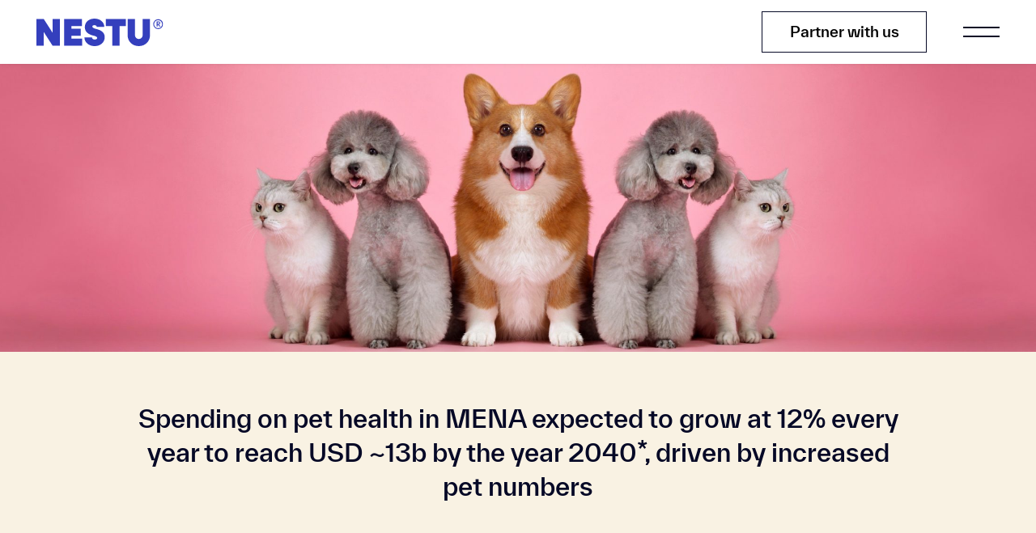

--- FILE ---
content_type: text/html; charset=UTF-8
request_url: https://nestu.health/facts-and-figures/
body_size: 10921
content:
<!DOCTYPE html>
<html lang="en-US">

<head>
	<meta charset="UTF-8">
	<meta name="viewport" content="width=device-width, initial-scale=1.0">

	<!-- Google Tag Manager -->
	<script>
		(function(w, d, s, l, i) {
			w[l] = w[l] || [];
			w[l].push({
				'gtm.start': new Date().getTime(),
				event: 'gtm.js'
			});
			var f = d.getElementsByTagName(s)[0],
				j = d.createElement(s),
				dl = l != 'dataLayer' ? '&l=' + l : '';
			j.async = true;
			j.src =
				'https://www.googletagmanager.com/gtm.js?id=' + i + dl;
			f.parentNode.insertBefore(j, f);
		})(window, document, 'script', 'dataLayer', 'GTM-KFPP84L');
	</script>
	<!-- End Google Tag Manager -->


	<meta name='robots' content='index, follow, max-image-preview:large, max-snippet:-1, max-video-preview:-1' />

	<!-- This site is optimized with the Yoast SEO plugin v20.3 - https://yoast.com/wordpress/plugins/seo/ -->
	<title>Facts and Figures about the MENA pet market | Nestu Ltd</title><link rel="stylesheet" href="https://nestu.health/wp-content/cache/min/1/78198a34621aa3a742833fcd4c984a06.css" media="all" data-minify="1" />
	<meta name="description" content="Our detailed demographics and pet ownership statistics about the Middle East and North Africa market. Get in touch to see how we can help you promote your product." />
	<link rel="canonical" href="https://nestu.health/facts-and-figures/" />
	<meta property="og:locale" content="en_US" />
	<meta property="og:type" content="article" />
	<meta property="og:title" content="Facts and Figures about the MENA pet market | Nestu Ltd" />
	<meta property="og:description" content="Our detailed demographics and pet ownership statistics about the Middle East and North Africa market. Get in touch to see how we can help you promote your product." />
	<meta property="og:url" content="https://nestu.health/facts-and-figures/" />
	<meta property="og:site_name" content="Nestu" />
	<meta property="article:modified_time" content="2023-04-04T07:57:53+00:00" />
	<meta property="og:image" content="https://nestu.health/wp-content/uploads/2023/05/og-image.jpg" />
	<meta property="og:image:width" content="1200" />
	<meta property="og:image:height" content="630" />
	<meta property="og:image:type" content="image/jpeg" />
	<meta name="twitter:card" content="summary_large_image" />
	<script type="application/ld+json" class="yoast-schema-graph">{"@context":"https://schema.org","@graph":[{"@type":"WebPage","@id":"https://nestu.health/facts-and-figures/","url":"https://nestu.health/facts-and-figures/","name":"Facts and Figures about the MENA pet market | Nestu Ltd","isPartOf":{"@id":"https://nestu.health/#website"},"datePublished":"2023-02-06T04:45:40+00:00","dateModified":"2023-04-04T07:57:53+00:00","description":"Our detailed demographics and pet ownership statistics about the Middle East and North Africa market. Get in touch to see how we can help you promote your product.","breadcrumb":{"@id":"https://nestu.health/facts-and-figures/#breadcrumb"},"inLanguage":"en-US","potentialAction":[{"@type":"ReadAction","target":["https://nestu.health/facts-and-figures/"]}]},{"@type":"BreadcrumbList","@id":"https://nestu.health/facts-and-figures/#breadcrumb","itemListElement":[{"@type":"ListItem","position":1,"name":"Home","item":"https://nestu.health/"},{"@type":"ListItem","position":2,"name":"Facts and Figures"}]},{"@type":"WebSite","@id":"https://nestu.health/#website","url":"https://nestu.health/","name":"Nestu","description":"We bring the best of human healthcare to companion pet health","publisher":{"@id":"https://nestu.health/#organization"},"potentialAction":[{"@type":"SearchAction","target":{"@type":"EntryPoint","urlTemplate":"https://nestu.health/?s={search_term_string}"},"query-input":"required name=search_term_string"}],"inLanguage":"en-US"},{"@type":"Organization","@id":"https://nestu.health/#organization","name":"Nestu","url":"https://nestu.health/","logo":{"@type":"ImageObject","inLanguage":"en-US","@id":"https://nestu.health/#/schema/logo/image/","url":"https://nestu.health/wp-content/uploads/2023/02/nestu.svg","contentUrl":"https://nestu.health/wp-content/uploads/2023/02/nestu.svg","width":175,"height":38,"caption":"Nestu"},"image":{"@id":"https://nestu.health/#/schema/logo/image/"}}]}</script>
	<!-- / Yoast SEO plugin. -->


<link rel='dns-prefetch' href='//cdn.jsdelivr.net' />

<link rel="alternate" type="application/rss+xml" title="Nestu &raquo; Feed" href="https://nestu.health/feed/" />
<link rel="alternate" type="application/rss+xml" title="Nestu &raquo; Comments Feed" href="https://nestu.health/comments/feed/" />
<style id='wp-emoji-styles-inline-css' type='text/css'>

	img.wp-smiley, img.emoji {
		display: inline !important;
		border: none !important;
		box-shadow: none !important;
		height: 1em !important;
		width: 1em !important;
		margin: 0 0.07em !important;
		vertical-align: -0.1em !important;
		background: none !important;
		padding: 0 !important;
	}
</style>






<script type="text/javascript" src="https://nestu.health/wp-includes/js/jquery/jquery.min.js?ver=3.7.1" id="jquery-core-js"></script>
<script type="text/javascript" src="https://nestu.health/wp-includes/js/jquery/jquery-migrate.min.js?ver=3.4.1" id="jquery-migrate-js"></script>
<link rel="https://api.w.org/" href="https://nestu.health/wp-json/" /><link rel="alternate" type="application/json" href="https://nestu.health/wp-json/wp/v2/pages/30" /><link rel="EditURI" type="application/rsd+xml" title="RSD" href="https://nestu.health/xmlrpc.php?rsd" />
<meta name="generator" content="WordPress 6.4.3" />
<link rel='shortlink' href='https://nestu.health/?p=30' />
<link rel="alternate" type="application/json+oembed" href="https://nestu.health/wp-json/oembed/1.0/embed?url=https%3A%2F%2Fnestu.health%2Ffacts-and-figures%2F" />
<link rel="alternate" type="text/xml+oembed" href="https://nestu.health/wp-json/oembed/1.0/embed?url=https%3A%2F%2Fnestu.health%2Ffacts-and-figures%2F&#038;format=xml" />
<link rel="icon" href="https://nestu.health/wp-content/uploads/2023/02/favicon-32x32-1.png" sizes="32x32" />
<link rel="icon" href="https://nestu.health/wp-content/uploads/2023/02/favicon-32x32-1.png" sizes="192x192" />
<link rel="apple-touch-icon" href="https://nestu.health/wp-content/uploads/2023/02/favicon-32x32-1.png" />
<meta name="msapplication-TileImage" content="https://nestu.health/wp-content/uploads/2023/02/favicon-32x32-1.png" />
		<style type="text/css" id="wp-custom-css">
			
		</style>
		

	<style>
		.loader-white {
			position: fixed;
			left: 0;
			top: 0;
			right: 0;
			width: 100%;
			height: 100vh;
			background-color: #fff;
			z-index: 999;
			transform-origin: bottom;
			transition: 1.2s clip-path cubic-bezier(0.42, 0, 0.2, 0.95);
			clip-path: inset(0 0 0 0);
		}

		.loader-logo {
			opacity: 0;
		}

		.banner-bg video {
			width: 100%;
			height: 100%;
			-o-object-fit: cover;
			object-fit: cover;
		}

		.banner-bg img {
			width: 100%;
			height: 100%;
			-o-object-fit: cover;
			object-fit: cover;
			transition: .3s all ease;
			position: absolute;
			left: 0;
			top: 0;
			right: 0;
			bottom: 0;
		}

		.banner-bg img.hide {
			opacity: 0;
		}
	</style>
</head>

<!-- Body Start. Note: Do not remove the body_class() from body tag -->

<body data-rsssl=1 class="page-template page-template-facts page-template-facts-php page page-id-30 overflow-hidden inner">

	<!-- Google Tag Manager (noscript) -->
	<noscript><iframe src="https://www.googletagmanager.com/ns.html?id=GTM-KFPP84L" height="0" width="0" style="display:none;visibility:hidden"></iframe></noscript>
	<!-- End Google Tag Manager (noscript) -->


	<header class="main-header header-fixed">
		<div class="container-fluid h-100 d-flx flx-vcenter">
			<div class="logo">
				<a href="https://nestu.health">
					<img src="https://nestu.health/wp-content/uploads/2023/02/nestu.svg" alt="main-logo">
				</a>
			</div>
			<div class="header-right ml-auto d-flx flx-vcenter">
				<a href="https://nestu.health/contact-us/" class="btn fw-500 btn-light d-none d-sm-block btn-animated ">
					<span>Partner with us</span>
					<span class="hover-bg"></span>
				</a>
				<div class="hamburger-icon ms-5" id="menu-btn" aria-controls="sideMenu">
					<span></span>
					<span></span>
				</div>
			</div>
		</div>
	</header>

	<div class="offcanvas position-fixed top-0 start-0 w-100 h-100" tabindex="-1" id="sideMenu">
		<div class="offcanvas-body d-flex flex-column h-100">
			<div class="d-flex">
				<div class="menu-logo">
					<img src="https://nestu.health/wp-content/themes/wactheme/assets/images/nestu.svg" alt="nestu logo">
				</div>
				<button type="button" class="btn-close position-absolute top-0 end-0 z-1 me-2" aria-label="Close"></button>
			</div>
			<div class=" m-auto">
				<ul id="menu-main-menu" class="nav nav-pills flex-column  py-4"><li id="menu-item-40" class="nav-item text-center overflow-hidden menu-item menu-item-type-post_type menu-item-object-page menu-item-home menu-item-40"><a href="https://nestu.health/">Home</a></li>
<li id="menu-item-41" class="nav-item text-center overflow-hidden menu-item menu-item-type-post_type menu-item-object-page menu-item-41"><a href="https://nestu.health/about-us/">About us</a></li>
<li id="menu-item-43" class="nav-item text-center overflow-hidden menu-item menu-item-type-post_type menu-item-object-page current-menu-item page_item page-item-30 current_page_item menu-item-43"><a href="https://nestu.health/facts-and-figures/" aria-current="page">Facts and figures</a></li>
<li id="menu-item-316" class="nav-item text-center overflow-hidden menu-item menu-item-type-post_type menu-item-object-page menu-item-316"><a href="https://nestu.health/contact-us/">Contact us</a></li>
<li id="menu-item-93" class="nav-item text-center overflow-hidden menu-item menu-item-type-post_type menu-item-object-page menu-item-93"><a href="https://nestu.health/careers/">Careers</a></li>
</ul>			</div>



			<div class="d-lg-flex justify-content-lg-between">
				<p class="mb-0 text-center text-lg-start">
					<span class="d-block overflow-hidden">
						<span class="add-span d-inline-block">Office 602, North Tower <br>
Dubai Science Park<br>
Dubai, UAE</span>
					</span>

				</p>
				<div class="overflow-hidden">
					<div class="mt-4 mt-lg-2 add-span social-canvas ">
						<a href="mailto:info@nestu.health" class="text-center d-block mb-2 ">info@nestu.health</a>
						<ul class="list-unstyled row align-items-center  justify-content-center  justify-content-lg-end">

							<li class="col-auto">
                            <a href="https://www.instagram.com/" class="text-light text-opacity-100" target="_blank">
                                <img src="https://nestu.health/wp-content/uploads/2023/02/insta.svg" class="svg-convert">
                            </a>
                        </li><li class="col-auto">
                            <a href="https://www.linkedin.com/login" class="text-light text-opacity-100" target="_blank">
                                <img src="https://nestu.health/wp-content/uploads/2023/02/linked.svg" class="svg-convert">
                            </a>
                        </li>
						</ul>

					</div>
				</div>

			</div>




		</div>
	</div>


	<div class="clearfix"></div>

  <main class="facts-page ">
    
<section class="fact-banner-wrp pt-0 pb-0 anim-trigger">
    <figure class="mb-0 ">
        <img src="https://nestu.health/wp-content/uploads/2023/03/Factsfig.-bannerv.2-scaled.jpg" alt="banner">
    </figure>
    <div class="container-fluid bg-warning bg-opacity-50">
        <div class="row banner-content">
            <div class="col">
                <h2 class="ttl-32 fw-semi-bold banner-content-head text-center anim">Spending on pet health in MENA expected to grow at 12% every year to reach USD ~13b by the year 2040*, driven by increased pet numbers</h1>
                <p class="fz-28 fw-300 mb-0 text-center anim">*Nestu proprietary research</p>
            </div>
        </div>
    </div>
</section>    
<div class="fact-population-wrp anim-trigger">
    <div class="container-fluid">
        <div class="container-inner">


            <div class="row custom-row gy-4">
        <div class="col-md-6">
            <div class="population-graph ">
                <div class="card text-bg-info bg-opacity-25 anim-graph ">
                    <div class="card-body">
                        <div class="ratio img-wrap">
                            <svg xmlns="http://www.w3.org/2000/svg" width="489" height="444.383"
                                viewBox="0 0 489 444.383">
                                <g transform="translate(-253.5 -1146)">
                                    <text transform="translate(378 1585.383)" fill="#060926" font-size="22"
                                        font-family="TWKEverett-Medium, TWK Everett" font-weight="500">
                                        <tspan x="-29" y="0">2022</tspan>
                                    </text>
                                    <text transform="translate(619 1585.383)" fill="#060926" font-size="22"
                                        font-family="TWKEverett-Medium, TWK Everett" font-weight="500">
                                        <tspan x="-30" y="0">2040</tspan>
                                    </text>
                                    <line x2="489" transform="translate(253.5 1543.266)" fill="none"
                                        stroke="#060926" stroke-width="1" />
                                    <g transform="translate(6)">
                                        <g>
                                            <text transform="translate(561.5 1206.5)" fill="#060926"
                                                font-size="24" font-family="TWKEverett-Medium, TWK Everett"
                                                font-weight="500">
                                                <tspan x="0" y="0" class="graph-count">569.5</tspan>
                                                <tspan x="70" y="0">M</tspan>
                                            </text>
                                            <rect class="graph-bar" width="44" height="315"
                                                transform="translate(591 1227.559)" fill="#f4d3c9" />
                                            <g class="graph-bar-top">
                                                <rect width="56" height="5" transform="translate(585 1227.559)"
                                                    fill="#e0beb3" />
                                            </g>
                                        </g>
                                        <g>
                                            <text transform="translate(319.5 1319.648)" fill="#060926"
                                                font-size="24" font-family="TWKEverett-Medium, TWK Everett"
                                                font-weight="500">
                                                <tspan class="graph-count" x="0" y="0">433.8</tspan>
                                                <tspan x="70" y="0">M</tspan>
                                            </text>
                                            <rect class="graph-bar" width="44" height="202"
                                                transform="translate(349 1340.766)" fill="#f4d3c9" />
                                            <g class="graph-bar-top">
                                                <rect width="56" height="5" transform="translate(343 1340.766)"
                                                    fill="#e0beb3" />
                                            </g>
                                            <g class="graph-lines">
                                                <line y2="142.559" transform="translate(371 1146.5)" fill="none"
                                                    stroke="#060926" stroke-width="1" />
                                                <line x1="243.5" transform="translate(371 1146.5)" fill="none"
                                                    stroke="#060926" stroke-width="1" />
                                                <line y2="22" transform="translate(614 1146.5)" fill="none"
                                                    stroke="#060926" stroke-width="1" />
                                                <path d="M6,0l6,10H0Z"
                                                    transform="translate(620 1176) rotate(180)"
                                                    fill="#060926" />
                                            </g>
                                        </g>
                                    </g>
                                    <g transform="translate(0 -2)" class="graph-change-bg">
                                        <rect width="91" height="51" transform="translate(331 1195.559)"
                                            fill="#fff" />
                                        <text transform="translate(345 1230.559)" fill="#00ad5d" font-size="24"
                                            font-family="TWKEverett-Medium, TWK Everett" font-weight="500">
                                            <!-- <tspan x="0" y="0">+31%</tspan> -->
                                            <tspan x="0" y="0">+</tspan>
                                            <tspan x="15" y="0" class="graph-change-count">31</tspan>
                                            <tspan x="50" y="0">%</tspan>
                                        </text>
                                    </g>
                            </svg>
                        </div>
                    </div>
                </div>
            </div>
        </div>

        <div class="col-md-6">
            <div class="content">
                <div class="content-head">
                    <h1 class="ttl-32 fw-semi-bold anim">MENA’s population is rapidly growing</h2>
                </div>
            </div>
        </div>
    </div>            <div class="row custom-row gy-4">
        <div class="col-md-6">
            <div class="population-graph">
                <div class="card text-bg-secondary bg-opacity-25 anim-graph">
                    <div class="card-body">
                        <div class="ratio img-wrap">
                            <svg xmlns="http://www.w3.org/2000/svg" width="489" height="444.383" viewBox="0 0 489 444.383">
                                <g transform="translate(-253.5 -1146)">
                                    <text transform="translate(377 1585.383)" fill="#060926" font-size="22" font-family="TWKEverett-Medium, TWK Everett" font-weight="500">
                                        <tspan x="-29" y="0">2022</tspan>
                                    </text>
                                    <text transform="translate(619 1585.383)" fill="#060926" font-size="22" font-family="TWKEverett-Medium, TWK Everett" font-weight="500">
                                        <tspan x="-30" y="0">2040</tspan>
                                    </text>
                                    <line x2="489" transform="translate(253.5 1543.266)" fill="none" stroke="#060926" stroke-width="1" />
                                    <g transform="translate(6)">
                                        <g>
                                            <text transform="translate(613 1240.5)" fill="#060926" font-size="24" font-family="TWKEverett-Medium, TWK Everett" font-weight="500">
                                                <tspan class="graph-count" x="-43" y="0">39.9</tspan>
                                                <tspan x="15" y="0">M</tspan>
                                            </text>
                                            <rect class="graph-bar" width="44" height="281" transform="translate(591 1261.941)" fill="#e2e2f5" />
                                            <g class="graph-bar-top">
                                                <rect width="56" height="5" transform="translate(585 1261.941)" fill="#cdcde8" />
                                            </g>
                                        </g>
                                        <g>
                                            <text transform="translate(371.5 1461.648)" fill="#060926" font-size="24" font-family="TWKEverett-Medium, TWK Everett" font-weight="500">
                                                <tspan class="graph-count" x="-36" y="0">11.3</tspan>
                                                <tspan x="10" y="0">M</tspan>
                                            </text>
                                            <rect class="graph-bar" width="44" height="60" transform="translate(349 1482.941)" fill="#e2e2f5" />
                                            <g class="graph-bar-top">
                                                <rect width="56" height="5" transform="translate(343 1482.941)" fill="#cdcde8" />
                                            </g>
                                            <g class="graph-lines">
                                                <line y2="284.94" transform="translate(371 1146.5)" fill="none" stroke="#060926" stroke-width="1" />
                                                <line x1="243.5" transform="translate(371 1146.5)" fill="none" stroke="#060926" stroke-width="1" />
                                                <line y2="53.941" transform="translate(614 1146.5)" fill="none" stroke="#060926" stroke-width="1" />
                                                <path d="M6,0l6,10H0Z" transform="translate(620 1210) rotate(180)" fill="#060926" />
                                            </g>
                                        </g>
                                    </g>
                                    <g class="graph-change-bg" transform="translate(1 0.383)">
                                        <rect width="113" height="51" transform="translate(320 1195.559)" fill="#fff" />
                                        <text transform="translate(377 1230.559)" fill="#00ad5d" font-size="24" font-family="TWKEverett-Medium, TWK Everett" font-weight="500">
                                            <tspan x="-42" y="0">+</tspan>
                                            <tspan class="graph-change-count" x="-25" y="0">253</tspan>
                                            <tspan x="25" y="0">%</tspan>
                                        </text>
                                    </g>
                                </g>
                            </svg>
                        </div>
                    </div>
                </div>
            </div>
        </div>

        <div class="col-md-6">
            <div class="content mx-auto">
                <div class="content-head">
                    <h2 class="ttl-32 fw-semi-bold anim">The growth in pet ownership rates observed over the past 5 years is expected to continue</h2>
                </div>
            </div>
        </div>
    </div>            <div class="row custom-row gy-4">
        <div class="col-md-6">
            <div class="population-graph">
                <div class="card text-bg-warning bg-opacity-25 anim-graph">
                    <div class="card-body">
                        <div class="ratio img-wrap">
                            <svg xmlns="http://www.w3.org/2000/svg" width="489" height="444.383" viewBox="0 0 489 444.383">
                                <g transform="translate(-253.5 -1146)">
                                    <text transform="translate(377 1585.383)" fill="#060926" font-size="22" font-family="TWKEverett-Medium, TWK Everett" font-weight="500">
                                        <tspan x="-29" y="0">2022</tspan>
                                    </text>
                                    <text transform="translate(619 1585.383)" fill="#060926" font-size="22" font-family="TWKEverett-Medium, TWK Everett" font-weight="500">
                                        <tspan x="-30" y="0">2040</tspan>
                                    </text>
                                    <line x2="489" transform="translate(253.5 1543.266)" fill="none" stroke="#060926" stroke-width="1" />
                                    <g transform="translate(6)">
                                        <g>
                                            <text transform="translate(613 1240.5)" fill="#060926" font-size="24" font-family="TWKEverett-Medium, TWK Everett" font-weight="500">
                                                <tspan x="-65" y="0">USD</tspan>
                                                <tspan x="-10" y="0" class="graph-count">12.6</tspan>
                                                <tspan x="38" y="0">B</tspan>
                                            </text>
                                            <rect class="graph-bar" width="44" height="281" transform="translate(591 1261.766)" fill="#e8e0ca" />
                                            <g class="graph-bar-top">
                                                <rect width="56" height="5" transform="translate(585.5 1262.191)" fill="#d9d0b7" />
                                            </g>
                                        </g>
                                        <g>
                                            <text transform="translate(371.5 1484.648)" fill="#060926" font-size="24" font-family="TWKEverett-Medium, TWK Everett" font-weight="500">
                                                <tspan x="-58" y="0">USD</tspan>
                                                <tspan class="graph-count" x="00" y="0">1.8</tspan>
                                                <tspan x="38" y="0">B</tspan>
                                            </text>
                                            <rect class="graph-bar" width="44" height="37" transform="translate(349 1505.766)" fill="#e8e0ca" />
                                            <g class="graph-bar-top">
                                                <rect width="56" height="5" transform="translate(343.5 1505.191)" fill="#d9d0b7" />
                                            </g>
                                            <g class="graph-lines">
                                                <line y2="308.191" transform="translate(371 1146.5)" fill="none" stroke="#060926" stroke-width="1" />
                                                <line x1="243.5" transform="translate(371 1146.5)" fill="none" stroke="#060926" stroke-width="1" />
                                                <line y2="53.191" transform="translate(614 1146.5)" fill="none" stroke="#060926" stroke-width="1" />
                                                <path d="M6,0l6,10H0Z" transform="translate(620 1210) rotate(180)" fill="#060926" />
                                            </g>
                                        </g>
                                    </g>
                                    <g class="graph-change-bg" transform="translate(0.5 0.633)">
                                        <rect width="115" height="51" transform="translate(319 1195.559)" fill="#fff" />
                                        <text transform="translate(377 1230.559)" fill="#00ad5d" font-size="24" font-family="TWKEverett-Medium, TWK Everett" font-weight="500">
                                            <tspan x="-44" y="0">+</tspan>
                                            <tspan class="graph-change-count" x="-30" y="0">600</tspan>
                                            <tspan x="20" y="0">%</tspan>
                                        </text>
                                    </g>
                                </g>
                            </svg>
                        </div>
                    </div>
                </div>
            </div>
        </div>
        <div class="col-md-6">
            <div class="content">
                <div class="content-head">
                    <h2 class="ttl-32 fw-semi-bold anim">Resulting in a massive increase in companion pet healthcare spending</h2>
                </div>
            </div>
        </div>
    </div>

        </div>
    </div>
</div>





<!-- Components script  -->
<script>


</script>    
<section class="fact-humanize-wrp anim-trigger">
    <div class="container-fluid">
        <div class="container-inner">
            <div class="humanize-wrap">
                <div class="humanize-image">
                    <div class="img-card ">
                        <figure class="mb-0 reveal-anim">
                            <img src="https://nestu.health/wp-content/uploads/2023/03/humanize-scaled.jpg" alt="pets" />
                        </figure>
                    </div>
                </div>
                <div class="humanize-content ps-lg-4">
                    <div class="content-wrap">
                        <h2 class="ttl-35 fw-semi-bold anim">Pet owners in MENA increasingly humanize their pets and care for their well-being</h2>

                        <div class=" row">
                          
                        <div class="percentage-first col-lg-6">
        <span class="value fw-semi-bold anim">95</span>
        <p class="mb-0 anim">Agree that their pet is considered as a family member</p>
    </div><div class="percentage-first col-lg-6">
        <span class="value fw-semi-bold anim">93</span>
        <p class="mb-0 anim">Place equal importance of their pet’s health to their own</p>
    </div><div class="percentage-first col-lg-6">
        <span class="value fw-semi-bold anim">58</span>
        <p class="mb-0 anim">Express great concern about future age-related diseases affecting their pets</p>
    </div>
                        </div>


                    </div>
                </div>
            </div>

        </div>
    </div>

</section>

<!-- Components script  -->
<script>

</script>    
<section class="fact-survey anim-trigger">
    <div class=" container-fluid ">
        <div class="fact-survey-head">
            <h2 class=" ttl-35 fw-semi-bold anim">Although people trust their vet, there seems to be frustration with the products and services they are able to provide</h2>
            <p class="fact-survey-head-sub fw-light mb-0 anim">*We surveyed pet owners in MENA and here’s what they say:</h3>
        </div>

        <div class="swiper sliderCommon">
            <div class="swiper-wrapper">
                
                <div class="swiper-slide">
        <div class="card text-bg-info">
            <div class="card-body">
                <h4 class="ttl-58 fw-semi-bold anim-count">68</h4>
                <div class="card-content">
                    <h5 class="ttl-30 fw-semi-bold card-content-head anim">Have low confidence in the quality of medicines on the market</h5>
                </div>
            </div>
        </div>
    </div><div class="swiper-slide">
        <div class="card text-bg-warning">
            <div class="card-body">
                <h4 class="ttl-58 fw-semi-bold anim-count">67</h4>
                <div class="card-content">
                    <h5 class="ttl-30 fw-semi-bold card-content-head anim">Report limited availability of veterinary diagnostic equipment and services in their market</h5>
                </div>
            </div>
        </div>
    </div><div class="swiper-slide">
        <div class="card text-bg-secondary">
            <div class="card-body">
                <h4 class="ttl-58 fw-semi-bold anim-count">70</h4>
                <div class="card-content">
                    <h5 class="ttl-30 fw-semi-bold card-content-head anim">Trust the advice given by their vets despite their limitations</h5>
                </div>
            </div>
        </div>
    </div>
            </div>
            <div class="swiper-scrollbar"></div>
        </div>
    </div>
</section>
<!-- Components script  -->
<script>


</script>    
<section class="fact-growth-wrap pt-0 anim-trigger">
    <div class=" container-fluid">
        <div class="fact-growth">
            <div class="fact-growth-banner">
                <figure class="">
                    <img src="https://nestu.health/wp-content/uploads/2023/03/pet-scaled.jpg" alt="market-banner" />
                </figure>
                <h3 class="ttl-35 fw-semi-bold text-white d-none d-lg-block">MENA demographics support a rapid expansion in pet health spending</h2>
            </div>
            <div class="fact-growth-market">
                <h3 class="fz-28 fw-semi-bold text-white d-lg-none">MENA demographics support a rapid expansion in pet health spending</h2>

                <div class="fact-growth-market-content">
                            <h4 class="ttl-58 fw-semi-bold">83</h4>
                            <p class="mb-0">Of pet owners are middle class and above</p>
                        </div><div class="fact-growth-market-content">
                            <h4 class="ttl-58 fw-semi-bold">58</h4>
                            <p class="mb-0">Expect their pet spending to increase in the medium-term</p>
                        </div><div class="fact-growth-market-content">
                            <h4 class="ttl-58 fw-semi-bold">83</h4>
                            <p class="mb-0">Would cut other expenses to cater for their pet if their income declines</p>
                        </div>
            </div>
        </div>
    </div>
</section>
<!-- Components script  -->
<script>


</script>    
<section class="fact-veterinary-wrap pt-0 anim-trigger">
    <div class="container-fluid">
        <div class="fact-veterinary-main">
            <div class="fact-veterinary-img">
                <div class="fact-veterinary-img-content">
                    <h3 class=" ttl-35 fw-semi-bold anim">Vets in MENA want better products, equipment, medicines, and value-added services. They are not getting it from the market today.</h2>

                    <p class=" fw-light anim">*We interviewed vets in key MENA markets. The market is poised for an overhaul.</h4>

                </div>
            </div>

            <div class="market-points-main">
                <ul class="market-points anim">
                    <li>Current suppliers have little focus on brand building, stakeholder education, or value-added services</li><li>Opportunistic supply spurts are commonplace with questionable quality</li><li>Suppliers are often traditional businesses with limited to no speciality offerings</li><li>We are yet to see businesses focused on companion health in MENA</li>                </ul>
            </div>
        </div>
    </div>
</section>
<!-- Components script  -->
<script>


</script>    
<section class="fact-help anim-trigger pt-0 pb-0">
    <div class="container-fluid ">
        <div class="row fact-help-content-main">
            <div class="col fact-help-content">
                <h2 class="ttl-54 anim">Let’s work together to grow your business in MENA</h2>
                <p class="fz-28 fw-300 anim">We are looking for pharmaceutical, medtech, medical equipment, and veterinary specialty nutrition companies interested in partnering with us for the region</p>

                <a href="https://nestu.health/contact-us/" class="btn btn-outline-dark btn-animated anim">
                    <span>Partner With Us</span>
                    <span class="hover-bg"></span>
                </a>
            </div>

            <div class="col cat-main">
                <figure class="mb-0">
                    <img src="https://nestu.health/wp-content/uploads/2023/03/Cat-1.png" alt="pets"/>
                </figure>
            </div>
        </div>
    </div>
</section>
  </main>

  			
			<div class="clearfix"></div>
			<footer class="footer bg-dark text-light">
				<div class="container-fluid">
					<div class="footer-top">
						<div class="row">
							<div class="col-12 d-none order-0">
								<h5 class="fz-30 mb-4">News letter subscription</h5>
								<p class="wpcf7-contact-form-not-found"><strong>Error:</strong> Contact form not found.</p>							</div>

							<div class="col-lg-5 col-12 order-1 order-md-0">
								<h6 class="fz-30 mb-3">Let’s do something together</h6>
								<p class="link-underline">
															<a href="mailto:contact@nestu.health" class="text-light fz-24">info@nestu.health</a>
														</p>							</div>

							<div class="col-lg-4 col-md-6 order-0">
								<h6 class="fz-30 mb-4">Quick links</h6>
								<div class="footer-nav">
									<ul id="menu-footer-menu" class="row g-4"><li id="menu-item-45" class="col-6 link-underline menu-item menu-item-type-post_type menu-item-object-page menu-item-home menu-item-45"><a href="https://nestu.health/">Home</a></li>
<li id="menu-item-91" class="col-6 link-underline menu-item menu-item-type-post_type menu-item-object-page menu-item-91"><a href="https://nestu.health/careers/">Careers</a></li>
<li id="menu-item-46" class="col-6 link-underline menu-item menu-item-type-post_type menu-item-object-page menu-item-46"><a href="https://nestu.health/about-us/">About us</a></li>
<li id="menu-item-47" class="col-6 link-underline menu-item menu-item-type-post_type menu-item-object-page menu-item-47"><a href="https://nestu.health/contact-us/">Contact us</a></li>
<li id="menu-item-48" class="col-6 link-underline menu-item menu-item-type-post_type menu-item-object-page current-menu-item page_item page-item-30 current_page_item menu-item-48"><a href="https://nestu.health/facts-and-figures/" aria-current="page">Facts and figures</a></li>
</ul>								</div>
							</div>
							<div class="col-lg-3 col-md-6 order-1">
								<h6 class="fz-30 mb-3">Address</h6>
								<address class="text-light text-opacity-75 fz-24 lh-lg mb-0">
									Office 602, North Tower<br>
Dubai Science Park<br>
Dubai, UAE								</address>
							</div>
						</div>
					</div>
					<div class="footer-middle">
						<div class="row">
							<div class="col-xl-9 col-lg-8 col-md-7 d-none d-md-block">
								<img src="https://nestu.health/wp-content/uploads/2023/02/nestu-large.svg" alt="footer-logo">
							</div>
							<div class="col-xl-3 col-lg-4 col-md-5">
								<h6 class="fz-30 mb-3 pb-1">Social media</h6>
								<ul class="list-unstyled row align-items-center mb-sm-5 mb-4 pb-3">
									<li class="col-auto">
															<a href="https://www.instagram.com/" class="text-light text-opacity-100" target="_blank"> 
																<img src="https://nestu.health/wp-content/uploads/2023/02/insta.svg"class="svg-convert" alt="social-icons">
															</a>
														</li><li class="col-auto">
															<a href="https://www.linkedin.com/company/nestu-ltd/" class="text-light text-opacity-100" target="_blank"> 
																<img src="https://nestu.health/wp-content/uploads/2023/02/linked.svg"class="svg-convert" alt="social-icons">
															</a>
														</li>								</ul>

								
							</div>
						</div>
					</div>
					<div class="footer-bottom d-flex align-items-center flex-column flex-sm-row">
						<ul class="footer-bottom-left row list-unstyled mb-0 me-sm-auto">
							<li class="col-sm-auto col-12 order-1 mb-4 mb-sm-0">
								<p class="mb-0 text-center text-sm-start">All rights reserved © 2026</p>
							</li>
							<li class="col-sm-auto col-6 order-0 order-sm-1 mb-4 mb-sm-0">
								<a href="https://nestu.health/privacy-policy" class=" text-opacity-100 text-center d-block d-sm-inline">Privacy policy</a>
							</li>
							<li class="col-sm-auto col-6 order-0 order-sm-1 mb-4 mb-sm-0">
								<a href="https://nestu.health/terms-and-conditions" class=" text-opacity-100 text-center d-block d-sm-inline">Terms and conditions</a>
							</li>
						</ul>
						<p class="mb-0 ms-auto me-auto me-sm-0 text-nowrap">
							Designed by
							<a href="https://webandcrafts.com/?utm_source=nestu.health&utm_medium=referral&utm_campaign=nestu.health_referral_wac_client" target="_blank" class=" text-opacity-100">Webandcrafts</a>
						</p>
					</div>
				</div>
			</footer>

			<script>
				function loadJS(u) {
					var r = document.getElementsByTagName("script")[0],
						s = document.createElement("script");
					s.src = u;
					r.parentNode.insertBefore(s, r);
				}
			</script>
			<!-- Footer End here -->

			  <script>
    let product_list = [{"product_form_products":"Pharmaceuticals"},{"product_form_products":"Medical Devices"},{"product_form_products":"Education Programs"},{"product_form_products":"Others"}]  </script>
  






<script data-minify="1" type="text/javascript" src="https://nestu.health/wp-content/cache/min/1/wp-content/plugins/contact-form-7/includes/swv/js/index.js?ver=1757414009" id="swv-js"></script>
<script type="text/javascript" id="contact-form-7-js-extra">
/* <![CDATA[ */
var wpcf7 = {"api":{"root":"https:\/\/nestu.health\/wp-json\/","namespace":"contact-form-7\/v1"},"cached":"1"};
/* ]]> */
</script>
<script data-minify="1" type="text/javascript" src="https://nestu.health/wp-content/cache/min/1/wp-content/plugins/contact-form-7/includes/js/index.js?ver=1757414009" id="contact-form-7-js"></script>
<script type="text/javascript" id="intel-js-js-before">
/* <![CDATA[ */
const MYSCRIPT = {"ajaxUrl":"https:\/\/nestu.health\/wp-admin\/admin-ajax.php"}
/* ]]> */
</script>
<script type="text/javascript" src="https://nestu.health/wp-content/plugins/wac-addon/inc/contactform7addon/build/js/intlTelInput-jquery.min.js?ver=6.4.3" id="intel-js-js"></script>
<script type="text/javascript" src="https://nestu.health/wp-content/plugins/wac-addon/inc/contactform7addon/build/js/intlTelInput.min.js?ver=6.4.3" id="intel-min-js-js"></script>
<script data-minify="1" type="text/javascript" src="https://nestu.health/wp-content/cache/min/1/wp-content/plugins/wac-addon/inc/contactform7addon/js/initial.js?ver=1757414009" id="initial-js-js"></script>
<script type="text/javascript" id="rocket-browser-checker-js-after">
/* <![CDATA[ */
"use strict";var _createClass=function(){function defineProperties(target,props){for(var i=0;i<props.length;i++){var descriptor=props[i];descriptor.enumerable=descriptor.enumerable||!1,descriptor.configurable=!0,"value"in descriptor&&(descriptor.writable=!0),Object.defineProperty(target,descriptor.key,descriptor)}}return function(Constructor,protoProps,staticProps){return protoProps&&defineProperties(Constructor.prototype,protoProps),staticProps&&defineProperties(Constructor,staticProps),Constructor}}();function _classCallCheck(instance,Constructor){if(!(instance instanceof Constructor))throw new TypeError("Cannot call a class as a function")}var RocketBrowserCompatibilityChecker=function(){function RocketBrowserCompatibilityChecker(options){_classCallCheck(this,RocketBrowserCompatibilityChecker),this.passiveSupported=!1,this._checkPassiveOption(this),this.options=!!this.passiveSupported&&options}return _createClass(RocketBrowserCompatibilityChecker,[{key:"_checkPassiveOption",value:function(self){try{var options={get passive(){return!(self.passiveSupported=!0)}};window.addEventListener("test",null,options),window.removeEventListener("test",null,options)}catch(err){self.passiveSupported=!1}}},{key:"initRequestIdleCallback",value:function(){!1 in window&&(window.requestIdleCallback=function(cb){var start=Date.now();return setTimeout(function(){cb({didTimeout:!1,timeRemaining:function(){return Math.max(0,50-(Date.now()-start))}})},1)}),!1 in window&&(window.cancelIdleCallback=function(id){return clearTimeout(id)})}},{key:"isDataSaverModeOn",value:function(){return"connection"in navigator&&!0===navigator.connection.saveData}},{key:"supportsLinkPrefetch",value:function(){var elem=document.createElement("link");return elem.relList&&elem.relList.supports&&elem.relList.supports("prefetch")&&window.IntersectionObserver&&"isIntersecting"in IntersectionObserverEntry.prototype}},{key:"isSlowConnection",value:function(){return"connection"in navigator&&"effectiveType"in navigator.connection&&("2g"===navigator.connection.effectiveType||"slow-2g"===navigator.connection.effectiveType)}}]),RocketBrowserCompatibilityChecker}();
/* ]]> */
</script>
<script type="text/javascript" id="rocket-preload-links-js-extra">
/* <![CDATA[ */
var RocketPreloadLinksConfig = {"excludeUris":"\/(?:.+\/)?feed(?:\/(?:.+\/?)?)?$|\/(?:.+\/)?embed\/|\/(index\\.php\/)?(.*)wp\\-json(\/.*|$)|\/refer\/|\/go\/|\/recommend\/|\/recommends\/","usesTrailingSlash":"1","imageExt":"jpg|jpeg|gif|png|tiff|bmp|webp|avif|pdf|doc|docx|xls|xlsx|php","fileExt":"jpg|jpeg|gif|png|tiff|bmp|webp|avif|pdf|doc|docx|xls|xlsx|php|html|htm","siteUrl":"https:\/\/nestu.health","onHoverDelay":"100","rateThrottle":"3"};
/* ]]> */
</script>
<script type="text/javascript" id="rocket-preload-links-js-after">
/* <![CDATA[ */
(function() {
"use strict";var r="function"==typeof Symbol&&"symbol"==typeof Symbol.iterator?function(e){return typeof e}:function(e){return e&&"function"==typeof Symbol&&e.constructor===Symbol&&e!==Symbol.prototype?"symbol":typeof e},e=function(){function i(e,t){for(var n=0;n<t.length;n++){var i=t[n];i.enumerable=i.enumerable||!1,i.configurable=!0,"value"in i&&(i.writable=!0),Object.defineProperty(e,i.key,i)}}return function(e,t,n){return t&&i(e.prototype,t),n&&i(e,n),e}}();function i(e,t){if(!(e instanceof t))throw new TypeError("Cannot call a class as a function")}var t=function(){function n(e,t){i(this,n),this.browser=e,this.config=t,this.options=this.browser.options,this.prefetched=new Set,this.eventTime=null,this.threshold=1111,this.numOnHover=0}return e(n,[{key:"init",value:function(){!this.browser.supportsLinkPrefetch()||this.browser.isDataSaverModeOn()||this.browser.isSlowConnection()||(this.regex={excludeUris:RegExp(this.config.excludeUris,"i"),images:RegExp(".("+this.config.imageExt+")$","i"),fileExt:RegExp(".("+this.config.fileExt+")$","i")},this._initListeners(this))}},{key:"_initListeners",value:function(e){-1<this.config.onHoverDelay&&document.addEventListener("mouseover",e.listener.bind(e),e.listenerOptions),document.addEventListener("mousedown",e.listener.bind(e),e.listenerOptions),document.addEventListener("touchstart",e.listener.bind(e),e.listenerOptions)}},{key:"listener",value:function(e){var t=e.target.closest("a"),n=this._prepareUrl(t);if(null!==n)switch(e.type){case"mousedown":case"touchstart":this._addPrefetchLink(n);break;case"mouseover":this._earlyPrefetch(t,n,"mouseout")}}},{key:"_earlyPrefetch",value:function(t,e,n){var i=this,r=setTimeout(function(){if(r=null,0===i.numOnHover)setTimeout(function(){return i.numOnHover=0},1e3);else if(i.numOnHover>i.config.rateThrottle)return;i.numOnHover++,i._addPrefetchLink(e)},this.config.onHoverDelay);t.addEventListener(n,function e(){t.removeEventListener(n,e,{passive:!0}),null!==r&&(clearTimeout(r),r=null)},{passive:!0})}},{key:"_addPrefetchLink",value:function(i){return this.prefetched.add(i.href),new Promise(function(e,t){var n=document.createElement("link");n.rel="prefetch",n.href=i.href,n.onload=e,n.onerror=t,document.head.appendChild(n)}).catch(function(){})}},{key:"_prepareUrl",value:function(e){if(null===e||"object"!==(void 0===e?"undefined":r(e))||!1 in e||-1===["http:","https:"].indexOf(e.protocol))return null;var t=e.href.substring(0,this.config.siteUrl.length),n=this._getPathname(e.href,t),i={original:e.href,protocol:e.protocol,origin:t,pathname:n,href:t+n};return this._isLinkOk(i)?i:null}},{key:"_getPathname",value:function(e,t){var n=t?e.substring(this.config.siteUrl.length):e;return n.startsWith("/")||(n="/"+n),this._shouldAddTrailingSlash(n)?n+"/":n}},{key:"_shouldAddTrailingSlash",value:function(e){return this.config.usesTrailingSlash&&!e.endsWith("/")&&!this.regex.fileExt.test(e)}},{key:"_isLinkOk",value:function(e){return null!==e&&"object"===(void 0===e?"undefined":r(e))&&(!this.prefetched.has(e.href)&&e.origin===this.config.siteUrl&&-1===e.href.indexOf("?")&&-1===e.href.indexOf("#")&&!this.regex.excludeUris.test(e.href)&&!this.regex.images.test(e.href))}}],[{key:"run",value:function(){"undefined"!=typeof RocketPreloadLinksConfig&&new n(new RocketBrowserCompatibilityChecker({capture:!0,passive:!0}),RocketPreloadLinksConfig).init()}}]),n}();t.run();
}());
/* ]]> */
</script>
<script type="text/javascript" src="https://www.google.com/recaptcha/api.js?render=6LcpVSElAAAAAFWPGDPgIJwwtuwMAPo_fp-cFyWf&amp;ver=3.0" id="google-recaptcha-js"></script>
<script type="text/javascript" src="https://nestu.health/wp-includes/js/dist/vendor/wp-polyfill-inert.min.js?ver=3.1.2" id="wp-polyfill-inert-js"></script>
<script type="text/javascript" src="https://nestu.health/wp-includes/js/dist/vendor/regenerator-runtime.min.js?ver=0.14.0" id="regenerator-runtime-js"></script>
<script type="text/javascript" src="https://nestu.health/wp-includes/js/dist/vendor/wp-polyfill.min.js?ver=3.15.0" id="wp-polyfill-js"></script>
<script type="text/javascript" id="wpcf7-recaptcha-js-extra">
/* <![CDATA[ */
var wpcf7_recaptcha = {"sitekey":"6LcpVSElAAAAAFWPGDPgIJwwtuwMAPo_fp-cFyWf","actions":{"homepage":"homepage","contactform":"contactform"}};
/* ]]> */
</script>
<script data-minify="1" type="text/javascript" src="https://nestu.health/wp-content/cache/min/1/wp-content/plugins/contact-form-7/modules/recaptcha/index.js?ver=1757414009" id="wpcf7-recaptcha-js"></script>
<script data-minify="1" type="text/javascript" src="https://nestu.health/wp-content/cache/min/1/npm/select2@4.1.0-rc.0/dist/js/select2.min.js?ver=1757414010" id="select2-js"></script>
<script type="text/javascript" src="https://nestu.health/wp-content/themes/wactheme/assets/js/bootstrap.min.js?ver=6.4.3" id="bootstrap-js"></script>
<script type="text/javascript" src="https://nestu.health/wp-content/themes/wactheme/assets/js/gsap.min.js?ver=6.4.3" id="gsap-js"></script>
<script type="text/javascript" src="https://nestu.health/wp-content/themes/wactheme/assets/js/ScrollTrigger.min.js?ver=6.4.3" id="scrolltrigger-js"></script>
<script type="text/javascript" src="https://nestu.health/wp-content/themes/wactheme/assets/js/CustomEase.min.js?ver=6.4.3" id="customease-js"></script>
<script type="text/javascript" src="https://nestu.health/wp-content/themes/wactheme/assets/js/lenis.min.js?ver=6.4.3" id="lenis-js"></script>
<script data-minify="1" type="text/javascript" src="https://nestu.health/wp-content/cache/min/1/wp-content/themes/wactheme/assets/js/vendors/lazyload-all.js?ver=1757414010" id="lazyload-js"></script>
<script type="text/javascript" src="https://nestu.health/wp-content/themes/wactheme/assets/js/swiper.min.js?ver=6.4.3" id="swiper-js"></script>
<script data-minify="1" type="text/javascript" src="https://nestu.health/wp-content/cache/min/1/wp-content/themes/wactheme/assets/js/custom.js?ver=1757414010" id="custom-js-js"></script>
<script data-minify="1" type="text/javascript" src="https://nestu.health/wp-content/cache/min/1/wp-content/themes/wactheme/assets/js/main.js?ver=1757414010" id="main-js"></script>
			<!-- Don't' enqueue here -->

			</body>

			</html>
<!-- This website is like a Rocket, isn't it? Performance optimized by WP Rocket. Learn more: https://wp-rocket.me - Debug: cached@1769022917 -->

--- FILE ---
content_type: text/css; charset=utf-8
request_url: https://nestu.health/wp-content/cache/min/1/78198a34621aa3a742833fcd4c984a06.css
body_size: 29833
content:
.wpcf7 .screen-reader-response{position:absolute;overflow:hidden;clip:rect(1px,1px,1px,1px);clip-path:inset(50%);height:1px;width:1px;margin:-1px;padding:0;border:0;word-wrap:normal!important}.wpcf7 form .wpcf7-response-output{margin:2em .5em 1em;padding:.2em 1em;border:2px solid #00a0d2}.wpcf7 form.init .wpcf7-response-output,.wpcf7 form.resetting .wpcf7-response-output,.wpcf7 form.submitting .wpcf7-response-output{display:none}.wpcf7 form.sent .wpcf7-response-output{border-color:#46b450}.wpcf7 form.failed .wpcf7-response-output,.wpcf7 form.aborted .wpcf7-response-output{border-color:#dc3232}.wpcf7 form.spam .wpcf7-response-output{border-color:#f56e28}.wpcf7 form.invalid .wpcf7-response-output,.wpcf7 form.unaccepted .wpcf7-response-output,.wpcf7 form.payment-required .wpcf7-response-output{border-color:#ffb900}.wpcf7-form-control-wrap{position:relative}.wpcf7-not-valid-tip{color:#dc3232;font-size:1em;font-weight:400;display:block}.use-floating-validation-tip .wpcf7-not-valid-tip{position:relative;top:-2ex;left:1em;z-index:100;border:1px solid #dc3232;background:#fff;padding:.2em .8em;width:24em}.wpcf7-list-item{display:inline-block;margin:0 0 0 1em}.wpcf7-list-item-label::before,.wpcf7-list-item-label::after{content:" "}.wpcf7-spinner{visibility:hidden;display:inline-block;background-color:#23282d;opacity:.75;width:24px;height:24px;border:none;border-radius:100%;padding:0;margin:0 24px;position:relative}form.submitting .wpcf7-spinner{visibility:visible}.wpcf7-spinner::before{content:'';position:absolute;background-color:#fbfbfc;top:4px;left:4px;width:6px;height:6px;border:none;border-radius:100%;transform-origin:8px 8px;animation-name:spin;animation-duration:1000ms;animation-timing-function:linear;animation-iteration-count:infinite}@media (prefers-reduced-motion:reduce){.wpcf7-spinner::before{animation-name:blink;animation-duration:2000ms}}@keyframes spin{from{transform:rotate(0deg)}to{transform:rotate(360deg)}}@keyframes blink{from{opacity:0}50%{opacity:1}to{opacity:0}}.wpcf7 input[type="file"]{cursor:pointer}.wpcf7 input[type="file"]:disabled{cursor:default}.wpcf7 .wpcf7-submit:disabled{cursor:not-allowed}.wpcf7 input[type="url"],.wpcf7 input[type="email"],.wpcf7 input[type="tel"]{direction:ltr}.wpcf7-reflection>output{display:list-item;list-style:none}.wpcf7-reflection>output[hidden]{display:none}.iti{position:relative;display:inline-block}.iti *{box-sizing:border-box;-moz-box-sizing:border-box}.iti__hide{display:none}.iti__v-hide{visibility:hidden}.iti input,.iti input[type=text],.iti input[type=tel]{position:relative;z-index:0;margin-top:0!important;margin-bottom:0!important;padding-right:36px;margin-right:0}.iti__flag-container{position:absolute;top:0;bottom:0;right:0;padding:1px}.iti__selected-flag{z-index:1;position:relative;display:flex;align-items:center;height:100%;padding:0 6px 0 8px}.iti__arrow{margin-left:6px;width:0;height:0;border-left:3px solid transparent;border-right:3px solid transparent;border-top:4px solid #555}.iti__arrow--up{border-top:none;border-bottom:4px solid #555}.iti__country-list{position:absolute;z-index:2;list-style:none;text-align:left;padding:0;margin:0 0 0 -1px;box-shadow:1px 1px 4px rgba(0,0,0,.2);background-color:#fff;border:1px solid #CCC;white-space:nowrap;max-height:200px;overflow-y:scroll;-webkit-overflow-scrolling:touch}.iti__country-list--dropup{bottom:100%;margin-bottom:-1px}@media (max-width:500px){.iti__country-list{white-space:normal}}.iti__flag-box{display:inline-block;width:20px}.iti__divider{padding-bottom:5px;margin-bottom:5px;border-bottom:1px solid #CCC}.iti__country{padding:5px 10px;outline:none}.iti__dial-code{color:#999}.iti__country.iti__highlight{background-color:rgba(0,0,0,.05)}.iti__flag-box,.iti__country-name,.iti__dial-code{vertical-align:middle}.iti__flag-box,.iti__country-name{margin-right:6px}.iti--allow-dropdown input,.iti--allow-dropdown input[type=text],.iti--allow-dropdown input[type=tel],.iti--separate-dial-code input,.iti--separate-dial-code input[type=text],.iti--separate-dial-code input[type=tel]{padding-right:6px;padding-left:52px;margin-left:0}.iti--allow-dropdown .iti__flag-container,.iti--separate-dial-code .iti__flag-container{right:auto;left:0}.iti--allow-dropdown .iti__flag-container:hover{cursor:pointer}.iti--allow-dropdown .iti__flag-container:hover .iti__selected-flag{background-color:rgba(0,0,0,.05)}.iti--allow-dropdown input[disabled]+.iti__flag-container:hover,.iti--allow-dropdown input[readonly]+.iti__flag-container:hover{cursor:default}.iti--allow-dropdown input[disabled]+.iti__flag-container:hover .iti__selected-flag,.iti--allow-dropdown input[readonly]+.iti__flag-container:hover .iti__selected-flag{background-color:transparent}.iti--separate-dial-code .iti__selected-flag{background-color:rgba(0,0,0,.05)}.iti--separate-dial-code .iti__selected-dial-code{margin-left:6px}.iti--container{position:absolute;top:-1000px;left:-1000px;z-index:1060;padding:1px}.iti--container:hover{cursor:pointer}.iti-mobile .iti--container{top:30px;bottom:30px;left:30px;right:30px;position:fixed}.iti-mobile .iti__country-list{max-height:100%;width:100%}.iti-mobile .iti__country{padding:10px 10px;line-height:1.5em}.iti__flag{width:20px}.iti__flag.iti__be{width:18px}.iti__flag.iti__ch{width:15px}.iti__flag.iti__mc{width:19px}.iti__flag.iti__ne{width:18px}.iti__flag.iti__np{width:13px}.iti__flag.iti__va{width:15px}@media (-webkit-min-device-pixel-ratio:2),(min-resolution:192dpi){.iti__flag{background-size:5652px 15px}}.iti__flag.iti__ac{height:10px;background-position:0 0}.iti__flag.iti__ad{height:14px;background-position:-22px 0}.iti__flag.iti__ae{height:10px;background-position:-44px 0}.iti__flag.iti__af{height:14px;background-position:-66px 0}.iti__flag.iti__ag{height:14px;background-position:-88px 0}.iti__flag.iti__ai{height:10px;background-position:-110px 0}.iti__flag.iti__al{height:15px;background-position:-132px 0}.iti__flag.iti__am{height:10px;background-position:-154px 0}.iti__flag.iti__ao{height:14px;background-position:-176px 0}.iti__flag.iti__aq{height:14px;background-position:-198px 0}.iti__flag.iti__ar{height:13px;background-position:-220px 0}.iti__flag.iti__as{height:10px;background-position:-242px 0}.iti__flag.iti__at{height:14px;background-position:-264px 0}.iti__flag.iti__au{height:10px;background-position:-286px 0}.iti__flag.iti__aw{height:14px;background-position:-308px 0}.iti__flag.iti__ax{height:13px;background-position:-330px 0}.iti__flag.iti__az{height:10px;background-position:-352px 0}.iti__flag.iti__ba{height:10px;background-position:-374px 0}.iti__flag.iti__bb{height:14px;background-position:-396px 0}.iti__flag.iti__bd{height:12px;background-position:-418px 0}.iti__flag.iti__be{height:15px;background-position:-440px 0}.iti__flag.iti__bf{height:14px;background-position:-460px 0}.iti__flag.iti__bg{height:12px;background-position:-482px 0}.iti__flag.iti__bh{height:12px;background-position:-504px 0}.iti__flag.iti__bi{height:12px;background-position:-526px 0}.iti__flag.iti__bj{height:14px;background-position:-548px 0}.iti__flag.iti__bl{height:14px;background-position:-570px 0}.iti__flag.iti__bm{height:10px;background-position:-592px 0}.iti__flag.iti__bn{height:10px;background-position:-614px 0}.iti__flag.iti__bo{height:14px;background-position:-636px 0}.iti__flag.iti__bq{height:14px;background-position:-658px 0}.iti__flag.iti__br{height:14px;background-position:-680px 0}.iti__flag.iti__bs{height:10px;background-position:-702px 0}.iti__flag.iti__bt{height:14px;background-position:-724px 0}.iti__flag.iti__bv{height:15px;background-position:-746px 0}.iti__flag.iti__bw{height:14px;background-position:-768px 0}.iti__flag.iti__by{height:10px;background-position:-790px 0}.iti__flag.iti__bz{height:14px;background-position:-812px 0}.iti__flag.iti__ca{height:10px;background-position:-834px 0}.iti__flag.iti__cc{height:10px;background-position:-856px 0}.iti__flag.iti__cd{height:15px;background-position:-878px 0}.iti__flag.iti__cf{height:14px;background-position:-900px 0}.iti__flag.iti__cg{height:14px;background-position:-922px 0}.iti__flag.iti__ch{height:15px;background-position:-944px 0}.iti__flag.iti__ci{height:14px;background-position:-961px 0}.iti__flag.iti__ck{height:10px;background-position:-983px 0}.iti__flag.iti__cl{height:14px;background-position:-1005px 0}.iti__flag.iti__cm{height:14px;background-position:-1027px 0}.iti__flag.iti__cn{height:14px;background-position:-1049px 0}.iti__flag.iti__co{height:14px;background-position:-1071px 0}.iti__flag.iti__cp{height:14px;background-position:-1093px 0}.iti__flag.iti__cr{height:12px;background-position:-1115px 0}.iti__flag.iti__cu{height:10px;background-position:-1137px 0}.iti__flag.iti__cv{height:12px;background-position:-1159px 0}.iti__flag.iti__cw{height:14px;background-position:-1181px 0}.iti__flag.iti__cx{height:10px;background-position:-1203px 0}.iti__flag.iti__cy{height:14px;background-position:-1225px 0}.iti__flag.iti__cz{height:14px;background-position:-1247px 0}.iti__flag.iti__de{height:12px;background-position:-1269px 0}.iti__flag.iti__dg{height:10px;background-position:-1291px 0}.iti__flag.iti__dj{height:14px;background-position:-1313px 0}.iti__flag.iti__dk{height:15px;background-position:-1335px 0}.iti__flag.iti__dm{height:10px;background-position:-1357px 0}.iti__flag.iti__do{height:14px;background-position:-1379px 0}.iti__flag.iti__dz{height:14px;background-position:-1401px 0}.iti__flag.iti__ea{height:14px;background-position:-1423px 0}.iti__flag.iti__ec{height:14px;background-position:-1445px 0}.iti__flag.iti__ee{height:13px;background-position:-1467px 0}.iti__flag.iti__eg{height:14px;background-position:-1489px 0}.iti__flag.iti__eh{height:10px;background-position:-1511px 0}.iti__flag.iti__er{height:10px;background-position:-1533px 0}.iti__flag.iti__es{height:14px;background-position:-1555px 0}.iti__flag.iti__et{height:10px;background-position:-1577px 0}.iti__flag.iti__eu{height:14px;background-position:-1599px 0}.iti__flag.iti__fi{height:12px;background-position:-1621px 0}.iti__flag.iti__fj{height:10px;background-position:-1643px 0}.iti__flag.iti__fk{height:10px;background-position:-1665px 0}.iti__flag.iti__fm{height:11px;background-position:-1687px 0}.iti__flag.iti__fo{height:15px;background-position:-1709px 0}.iti__flag.iti__fr{height:14px;background-position:-1731px 0}.iti__flag.iti__ga{height:15px;background-position:-1753px 0}.iti__flag.iti__gb{height:10px;background-position:-1775px 0}.iti__flag.iti__gd{height:12px;background-position:-1797px 0}.iti__flag.iti__ge{height:14px;background-position:-1819px 0}.iti__flag.iti__gf{height:14px;background-position:-1841px 0}.iti__flag.iti__gg{height:14px;background-position:-1863px 0}.iti__flag.iti__gh{height:14px;background-position:-1885px 0}.iti__flag.iti__gi{height:10px;background-position:-1907px 0}.iti__flag.iti__gl{height:14px;background-position:-1929px 0}.iti__flag.iti__gm{height:14px;background-position:-1951px 0}.iti__flag.iti__gn{height:14px;background-position:-1973px 0}.iti__flag.iti__gp{height:14px;background-position:-1995px 0}.iti__flag.iti__gq{height:14px;background-position:-2017px 0}.iti__flag.iti__gr{height:14px;background-position:-2039px 0}.iti__flag.iti__gs{height:10px;background-position:-2061px 0}.iti__flag.iti__gt{height:13px;background-position:-2083px 0}.iti__flag.iti__gu{height:11px;background-position:-2105px 0}.iti__flag.iti__gw{height:10px;background-position:-2127px 0}.iti__flag.iti__gy{height:12px;background-position:-2149px 0}.iti__flag.iti__hk{height:14px;background-position:-2171px 0}.iti__flag.iti__hm{height:10px;background-position:-2193px 0}.iti__flag.iti__hn{height:10px;background-position:-2215px 0}.iti__flag.iti__hr{height:10px;background-position:-2237px 0}.iti__flag.iti__ht{height:12px;background-position:-2259px 0}.iti__flag.iti__hu{height:10px;background-position:-2281px 0}.iti__flag.iti__ic{height:14px;background-position:-2303px 0}.iti__flag.iti__id{height:14px;background-position:-2325px 0}.iti__flag.iti__ie{height:10px;background-position:-2347px 0}.iti__flag.iti__il{height:15px;background-position:-2369px 0}.iti__flag.iti__im{height:10px;background-position:-2391px 0}.iti__flag.iti__in{height:14px;background-position:-2413px 0}.iti__flag.iti__io{height:10px;background-position:-2435px 0}.iti__flag.iti__iq{height:14px;background-position:-2457px 0}.iti__flag.iti__ir{height:12px;background-position:-2479px 0}.iti__flag.iti__is{height:15px;background-position:-2501px 0}.iti__flag.iti__it{height:14px;background-position:-2523px 0}.iti__flag.iti__je{height:12px;background-position:-2545px 0}.iti__flag.iti__jm{height:10px;background-position:-2567px 0}.iti__flag.iti__jo{height:10px;background-position:-2589px 0}.iti__flag.iti__jp{height:14px;background-position:-2611px 0}.iti__flag.iti__ke{height:14px;background-position:-2633px 0}.iti__flag.iti__kg{height:12px;background-position:-2655px 0}.iti__flag.iti__kh{height:13px;background-position:-2677px 0}.iti__flag.iti__ki{height:10px;background-position:-2699px 0}.iti__flag.iti__km{height:12px;background-position:-2721px 0}.iti__flag.iti__kn{height:14px;background-position:-2743px 0}.iti__flag.iti__kp{height:10px;background-position:-2765px 0}.iti__flag.iti__kr{height:14px;background-position:-2787px 0}.iti__flag.iti__kw{height:10px;background-position:-2809px 0}.iti__flag.iti__ky{height:10px;background-position:-2831px 0}.iti__flag.iti__kz{height:10px;background-position:-2853px 0}.iti__flag.iti__la{height:14px;background-position:-2875px 0}.iti__flag.iti__lb{height:14px;background-position:-2897px 0}.iti__flag.iti__lc{height:10px;background-position:-2919px 0}.iti__flag.iti__li{height:12px;background-position:-2941px 0}.iti__flag.iti__lk{height:10px;background-position:-2963px 0}.iti__flag.iti__lr{height:11px;background-position:-2985px 0}.iti__flag.iti__ls{height:14px;background-position:-3007px 0}.iti__flag.iti__lt{height:12px;background-position:-3029px 0}.iti__flag.iti__lu{height:12px;background-position:-3051px 0}.iti__flag.iti__lv{height:10px;background-position:-3073px 0}.iti__flag.iti__ly{height:10px;background-position:-3095px 0}.iti__flag.iti__ma{height:14px;background-position:-3117px 0}.iti__flag.iti__mc{height:15px;background-position:-3139px 0}.iti__flag.iti__md{height:10px;background-position:-3160px 0}.iti__flag.iti__me{height:10px;background-position:-3182px 0}.iti__flag.iti__mf{height:14px;background-position:-3204px 0}.iti__flag.iti__mg{height:14px;background-position:-3226px 0}.iti__flag.iti__mh{height:11px;background-position:-3248px 0}.iti__flag.iti__mk{height:10px;background-position:-3270px 0}.iti__flag.iti__ml{height:14px;background-position:-3292px 0}.iti__flag.iti__mm{height:14px;background-position:-3314px 0}.iti__flag.iti__mn{height:10px;background-position:-3336px 0}.iti__flag.iti__mo{height:14px;background-position:-3358px 0}.iti__flag.iti__mp{height:10px;background-position:-3380px 0}.iti__flag.iti__mq{height:14px;background-position:-3402px 0}.iti__flag.iti__mr{height:14px;background-position:-3424px 0}.iti__flag.iti__ms{height:10px;background-position:-3446px 0}.iti__flag.iti__mt{height:14px;background-position:-3468px 0}.iti__flag.iti__mu{height:14px;background-position:-3490px 0}.iti__flag.iti__mv{height:14px;background-position:-3512px 0}.iti__flag.iti__mw{height:14px;background-position:-3534px 0}.iti__flag.iti__mx{height:12px;background-position:-3556px 0}.iti__flag.iti__my{height:10px;background-position:-3578px 0}.iti__flag.iti__mz{height:14px;background-position:-3600px 0}.iti__flag.iti__na{height:14px;background-position:-3622px 0}.iti__flag.iti__nc{height:10px;background-position:-3644px 0}.iti__flag.iti__ne{height:15px;background-position:-3666px 0}.iti__flag.iti__nf{height:10px;background-position:-3686px 0}.iti__flag.iti__ng{height:10px;background-position:-3708px 0}.iti__flag.iti__ni{height:12px;background-position:-3730px 0}.iti__flag.iti__nl{height:14px;background-position:-3752px 0}.iti__flag.iti__no{height:15px;background-position:-3774px 0}.iti__flag.iti__np{height:15px;background-position:-3796px 0}.iti__flag.iti__nr{height:10px;background-position:-3811px 0}.iti__flag.iti__nu{height:10px;background-position:-3833px 0}.iti__flag.iti__nz{height:10px;background-position:-3855px 0}.iti__flag.iti__om{height:10px;background-position:-3877px 0}.iti__flag.iti__pa{height:14px;background-position:-3899px 0}.iti__flag.iti__pe{height:14px;background-position:-3921px 0}.iti__flag.iti__pf{height:14px;background-position:-3943px 0}.iti__flag.iti__pg{height:15px;background-position:-3965px 0}.iti__flag.iti__ph{height:10px;background-position:-3987px 0}.iti__flag.iti__pk{height:14px;background-position:-4009px 0}.iti__flag.iti__pl{height:13px;background-position:-4031px 0}.iti__flag.iti__pm{height:14px;background-position:-4053px 0}.iti__flag.iti__pn{height:10px;background-position:-4075px 0}.iti__flag.iti__pr{height:14px;background-position:-4097px 0}.iti__flag.iti__ps{height:10px;background-position:-4119px 0}.iti__flag.iti__pt{height:14px;background-position:-4141px 0}.iti__flag.iti__pw{height:13px;background-position:-4163px 0}.iti__flag.iti__py{height:11px;background-position:-4185px 0}.iti__flag.iti__qa{height:8px;background-position:-4207px 0}.iti__flag.iti__re{height:14px;background-position:-4229px 0}.iti__flag.iti__ro{height:14px;background-position:-4251px 0}.iti__flag.iti__rs{height:14px;background-position:-4273px 0}.iti__flag.iti__ru{height:14px;background-position:-4295px 0}.iti__flag.iti__rw{height:14px;background-position:-4317px 0}.iti__flag.iti__sa{height:14px;background-position:-4339px 0}.iti__flag.iti__sb{height:10px;background-position:-4361px 0}.iti__flag.iti__sc{height:10px;background-position:-4383px 0}.iti__flag.iti__sd{height:10px;background-position:-4405px 0}.iti__flag.iti__se{height:13px;background-position:-4427px 0}.iti__flag.iti__sg{height:14px;background-position:-4449px 0}.iti__flag.iti__sh{height:10px;background-position:-4471px 0}.iti__flag.iti__si{height:10px;background-position:-4493px 0}.iti__flag.iti__sj{height:15px;background-position:-4515px 0}.iti__flag.iti__sk{height:14px;background-position:-4537px 0}.iti__flag.iti__sl{height:14px;background-position:-4559px 0}.iti__flag.iti__sm{height:15px;background-position:-4581px 0}.iti__flag.iti__sn{height:14px;background-position:-4603px 0}.iti__flag.iti__so{height:14px;background-position:-4625px 0}.iti__flag.iti__sr{height:14px;background-position:-4647px 0}.iti__flag.iti__ss{height:10px;background-position:-4669px 0}.iti__flag.iti__st{height:10px;background-position:-4691px 0}.iti__flag.iti__sv{height:12px;background-position:-4713px 0}.iti__flag.iti__sx{height:14px;background-position:-4735px 0}.iti__flag.iti__sy{height:14px;background-position:-4757px 0}.iti__flag.iti__sz{height:14px;background-position:-4779px 0}.iti__flag.iti__ta{height:10px;background-position:-4801px 0}.iti__flag.iti__tc{height:10px;background-position:-4823px 0}.iti__flag.iti__td{height:14px;background-position:-4845px 0}.iti__flag.iti__tf{height:14px;background-position:-4867px 0}.iti__flag.iti__tg{height:13px;background-position:-4889px 0}.iti__flag.iti__th{height:14px;background-position:-4911px 0}.iti__flag.iti__tj{height:10px;background-position:-4933px 0}.iti__flag.iti__tk{height:10px;background-position:-4955px 0}.iti__flag.iti__tl{height:10px;background-position:-4977px 0}.iti__flag.iti__tm{height:14px;background-position:-4999px 0}.iti__flag.iti__tn{height:14px;background-position:-5021px 0}.iti__flag.iti__to{height:10px;background-position:-5043px 0}.iti__flag.iti__tr{height:14px;background-position:-5065px 0}.iti__flag.iti__tt{height:12px;background-position:-5087px 0}.iti__flag.iti__tv{height:10px;background-position:-5109px 0}.iti__flag.iti__tw{height:14px;background-position:-5131px 0}.iti__flag.iti__tz{height:14px;background-position:-5153px 0}.iti__flag.iti__ua{height:14px;background-position:-5175px 0}.iti__flag.iti__ug{height:14px;background-position:-5197px 0}.iti__flag.iti__um{height:11px;background-position:-5219px 0}.iti__flag.iti__un{height:14px;background-position:-5241px 0}.iti__flag.iti__us{height:11px;background-position:-5263px 0}.iti__flag.iti__uy{height:14px;background-position:-5285px 0}.iti__flag.iti__uz{height:10px;background-position:-5307px 0}.iti__flag.iti__va{height:15px;background-position:-5329px 0}.iti__flag.iti__vc{height:14px;background-position:-5346px 0}.iti__flag.iti__ve{height:14px;background-position:-5368px 0}.iti__flag.iti__vg{height:10px;background-position:-5390px 0}.iti__flag.iti__vi{height:14px;background-position:-5412px 0}.iti__flag.iti__vn{height:14px;background-position:-5434px 0}.iti__flag.iti__vu{height:12px;background-position:-5456px 0}.iti__flag.iti__wf{height:14px;background-position:-5478px 0}.iti__flag.iti__ws{height:10px;background-position:-5500px 0}.iti__flag.iti__xk{height:15px;background-position:-5522px 0}.iti__flag.iti__ye{height:14px;background-position:-5544px 0}.iti__flag.iti__yt{height:14px;background-position:-5566px 0}.iti__flag.iti__za{height:14px;background-position:-5588px 0}.iti__flag.iti__zm{height:14px;background-position:-5610px 0}.iti__flag.iti__zw{height:10px;background-position:-5632px 0}.iti__flag{height:15px;box-shadow:0 0 1px 0 #888;background-image:url(../../../plugins/wac-addon/inc/contactform7addon/images/flags.png);background-repeat:no-repeat;background-color:#DBDBDB;background-position:20px 0}@media (-webkit-min-device-pixel-ratio:2),(min-resolution:192dpi){.iti__flag{background-image:url(../../../plugins/wac-addon/inc/contactform7addon/images/flags@2x.png)}}.iti__flag.iti__np{background-color:transparent}.main-header{position:fixed;width:100%;left:0;top:0;z-index:99;padding:1.75rem 0;background-color:transparent;transition:padding 0.3s cubic-bezier(.165,.84,.44,1),background-color 0.3s cubic-bezier(.165,.84,.44,1)}.main-header .logo{opacity:0;max-width:8.75rem;transition:opacity 0.3s cubic-bezier(.165,.84,.44,1);width:100%}.main-header .logo a{padding-bottom:21.5909090909%;display:block;width:100%;position:relative}.main-header .logo a img{width:100%;height:100%;object-fit:contain;object-position:center;position:absolute;left:0;top:0}.main-header .hamburger-icon{cursor:pointer;transition:all 0.3s cubic-bezier(0,0,.58,1)}.main-header .hamburger-icon:hover{opacity:.7}.main-header .hamburger-icon span{width:2.5rem;height:2px;display:block;margin:.5rem 0;background-color:#fff}@media (max-width:576px){.main-header{transition:none}}.main-header .header-right a{font-weight:600}@media screen and (min-width:1200px){.main-header .header-right a{--bs-btn-padding-x:1.85rem}}.home .btn-light{--bs-btn-hover-border-color:#fff}.home .header-fixed.sticky-header{z-index:99999;padding:.8rem 0;background-color:#fff;box-shadow:0 0 5px rgba(0,0,0,.1)}.home .header-fixed.sticky-header .logo{opacity:1}.home .header-fixed.sticky-header .btn-light{--bs-btn-bg:transparent;--bs-btn-border-color:#060926}.home .header-fixed.sticky-header .hamburger-icon span{background-color:#060926}.inner .header-fixed{z-index:99999;padding:.8rem 0;background-color:#fff;box-shadow:0 0 5px rgba(0,0,0,.1)}.inner .header-fixed .logo{opacity:1}.inner .header-fixed .btn-light{--bs-btn-bg:transparent;--bs-btn-border-color:#060926}.inner .header-fixed .hamburger-icon span{background-color:#060926}.offcanvas{transform:translateY(-100%);z-index:100000;display:none;overflow:hidden;padding:26px 16px;background-color:#f1f1f1;box-shadow:0 0 5px rgba(0,0,0,.1)}@media screen and (min-width:992px){.offcanvas{padding:2.3rem}}.offcanvas .nav{--bs-nav-link-padding-x:0;--bs-nav-link-color:#060926;--bs-nav-link-padding-y:0.85rem;--bs-nav-link-hover-color:#060926;--bs-nav-link-padding-y:1rem!important}.offcanvas .nav .nav-item:last-child{border-bottom:none}@media screen and (min-width:992px){.offcanvas .nav .nav-item{border-bottom:none}}.offcanvas .nav a{background-color:transparent;transition:color 0.3s cubic-bezier(.165,.84,.44,1);text-transform:uppercase;flex:1 1 auto!important;font-weight:600;display:inline-block;position:relative;color:#060926;padding:var(--bs-nav-link-padding-y) 0;font-size:26px}@media screen and (min-width:320px) and (max-width:360px){.offcanvas .nav a{font-size:1rem;padding:8px 0}}@media screen and (min-width:992px){.offcanvas .nav a{font-size:2.25rem}}@media screen and (min-width:1200px){.offcanvas .nav a{font-size:2.5rem}}@media screen and (min-width:1450px){.offcanvas .nav a{font-size:3rem}}.offcanvas .nav a:before{content:"";position:absolute;left:0;bottom:var(--bs-nav-link-padding-y);background-color:#060926;width:0;height:1px;transition:width 0.5s cubic-bezier(.165,.84,.44,1)}@media screen and (min-width:320px) and (max-width:360px){.offcanvas .nav a:before{bottom:8px}}@media screen and (min-width:992px){.offcanvas .nav a:hover:before{width:100%}}.offcanvas .btn-close{opacity:0;padding:.75em;font-size:26px;background:none;position:relative}@media screen and (min-width:992px){.offcanvas .btn-close{font-size:2rem;transform:scale(1);transition:all 0.3s}.offcanvas .btn-close:hover{transform:scale(1.1)}}.offcanvas .btn-close:after,.offcanvas .btn-close:before{content:"";position:absolute;left:1.5em;top:1em;width:calc(100% - 1.5em);height:2px;background-color:#060926}@media screen and (max-width:767.98px){.offcanvas .btn-close:after,.offcanvas .btn-close:before{top:2.45rem}}.offcanvas .btn-close:before{transform:rotate(45deg)}.offcanvas .btn-close:after{transform:rotate(-45deg)}.offcanvas .menu-logo{max-width:8.75rem}.mob-btn{position:absolute;margin:0;background-color:transparent;cursor:pointer;right:.5rem;top:50%;transform:translateY(-50%);text-align:center;width:2.5rem;height:2.5rem;display:flex;flex-direction:column;justify-content:center;padding:.5rem}.mob-btn span{display:block;width:100%;height:2px;border-radius:1px;background:gray;transition:all 0.3s cubic-bezier(0,0,.58,1)}.mob-btn .icon-left-1{display:none;background:none;height:0;width:0}.mob-btn span+span{margin-top:5px}.footer .footer-top{padding:3rem 0}@media screen and (min-width:768px){.footer .footer-top{padding:4rem 0}}.footer .footer-top p{font-size:18px}@media screen and (min-width:992px){.footer .footer-top p{font-size:1rem}}.footer .footer-top>.row{--bs-gutter-y:3rem}@media screen and (min-width:768px){.footer .footer-top>.row{--bs-gutter-y:0}}@media screen and (max-width:767.98px){.footer .footer-top .footer-nav{padding-bottom:3rem;border-bottom:1px solid rgba(255,255,255,.2)}}.footer .footer-top .footer-nav a{color:rgba(var(--bs-light-rgb),var(--bs-text-opacity))!important;--bs-text-opacity:0.75}.footer .footer-top .footer-nav a:hover{--bs-text-opacity:1}.footer .footer-top .footer-nav ul{padding-left:0;list-style-type:none;margin-bottom:0}.footer .footer-top .wpcf7 form .wpcf7-response-output{margin-top:5px}.footer .footer-top a{color:rgba(var(--bs-light-rgb),var(--bs-text-opacity))!important;--bs-text-opacity:0.75}.footer .footer-top a:hover{--bs-text-opacity:1}@media screen and (min-width:768px){.footer .footer-middle{padding:.9rem 0}}.footer .footer-middle .wpcf7 form.sent .wpcf7-response-output{margin-top:0!important}.footer .footer-bottom{padding:2.3rem 0;font-weight:300;font-size:16px}@media screen and (max-width:768px){.footer .footer-bottom{border-top:1px solid rgba(255,255,255,.2)}}.footer .footer-bottom a,.footer .footer-bottom p{color:#A3A5B4;transition:color 0.3s ease-in-out}.footer .footer-bottom a:hover{color:#fff}.footer a.text-opacity-100:hover{--bs-text-opacity:0.75}.footer .row{--bs-gutter-x:2rem}.footer .footer-bottom-left li{position:relative}.footer .footer-bottom-left li:not(:last-of-type):after{position:absolute;content:"";right:0;top:.35rem;width:1px;background-color:#c7c8ce;height:calc(100% - 0.7rem)}@media screen and (max-width:575.98px){.footer .footer-bottom-left li:first-of-type:after{content:none}}@media screen and (max-width:575.98px){.footer .footer-bottom-left li:nth-child(2){width:max-content!important}.footer .footer-bottom-left li:nth-child(3){width:max-content!important}}@media screen and (max-width:575.98px){.footer .footer-bottom-left{justify-content:center}}footer .current-menu-item.page_item a{--bs-text-opacity:1 !important}footer .current-menu-item.page_item a::after{width:100%}.offcanvas .current-menu-item.page_item a::before{width:100%!important}.contact-presence .social-media svg path{fill:#000}.wpcf7 form.invalid .wpcf7-response-output{display:none}.iti__flag-container .iti__selected-flag{background:transparent!important}.wpcf7 form.submitting .btn-animated{pointer-events:none}#select2-results ul li:first-child{display:none}.grecaptcha-badge{display:none!important}.container-inner.admin-content-area{max-width:1100px}@charset "UTF-8";@font-face{font-family:"TWK Everett";src:url(../../../themes/wactheme/assets/fonts/TWKEverett-Light.ttf) format("ttf"),url(../../../themes/wactheme/assets/fonts/TWKEverett-Light.woff) format("woff"),url(../../../themes/wactheme/assets/fonts/TWKEverett-Light.ttf.woff2) format("woff2");font-weight:300;font-style:normal;font-display:swap}@font-face{font-family:"TWK Everett";src:url(../../../themes/wactheme/assets/fonts/TWKEverett-Regular.ttf) format("ttf"),url(../../../themes/wactheme/assets/fonts/TWKEverett-Regular.woff) format("woff"),url(../../../themes/wactheme/assets/fonts/TWKEverett-Regular.ttf.woff2) format("woff2");font-weight:400;font-style:normal;font-display:swap}@font-face{font-family:"TWK Everett";src:url(../../../themes/wactheme/assets/fonts/TWKEverett-Medium.ttf) format("ttf"),url(../../../themes/wactheme/assets/fonts/TWKEverett-Medium.woff) format("woff"),url(../../../themes/wactheme/assets/fonts/TWKEverett-Medium.ttf.woff2) format("woff2");font-weight:600;font-style:normal;font-display:swap}
/*!
 * Bootstrap  v5.2.3 (https://getbootstrap.com/)
 * Copyright 2011-2022 The Bootstrap Authors
 * Copyright 2011-2022 Twitter, Inc.
 * Licensed under MIT (https://github.com/twbs/bootstrap/blob/main/LICENSE)
 */:root{--bs-blue:#0d6efd;--bs-indigo:#6610f2;--bs-purple:#6f42c1;--bs-pink:#d63384;--bs-red:#c60c02;--bs-orange:#fd7e14;--bs-yellow:#ffc107;--bs-green:#198754;--bs-teal:#20c997;--bs-cyan:#0dcaf0;--bs-black:#000;--bs-white:#fff;--bs-gray:#6c757d;--bs-gray-dark:#343a40;--bs-gray-100:#f8f9fa;--bs-gray-200:#e9ecef;--bs-gray-300:#dee2e6;--bs-gray-400:#ced4da;--bs-gray-500:#adb5bd;--bs-gray-600:#6c757d;--bs-gray-700:#495057;--bs-gray-800:#343a40;--bs-gray-900:#212529;--bs-primary:#343fbd;--bs-secondary:#e2e2f5;--bs-success:#198754;--bs-info:#f4d3c9;--bs-warning:#f4e6c7;--bs-danger:#c60c02;--bs-light:#fff;--bs-dark:#060926;--bs-primary-rgb:52,63,189;--bs-secondary-rgb:226,226,245;--bs-success-rgb:25,135,84;--bs-info-rgb:244,211,201;--bs-warning-rgb:244,230,199;--bs-danger-rgb:198,12,2;--bs-light-rgb:255,255,255;--bs-dark-rgb:6,9,38;--bs-white-rgb:255,255,255;--bs-black-rgb:0,0,0;--bs-body-color-rgb:6,9,38;--bs-body-bg-rgb:255,255,255;--bs-font-sans-serif:system-ui,-apple-system,"Segoe UI",Roboto,"Helvetica Neue","Noto Sans","Liberation Sans",Arial,sans-serif,"Apple Color Emoji","Segoe UI Emoji","Segoe UI Symbol","Noto Color Emoji";--bs-font-monospace:SFMono-Regular,Menlo,Monaco,Consolas,"Liberation Mono","Courier New",monospace;--bs-gradient:linear-gradient(180deg,rgba(255,255,255,0.15),rgba(255,255,255,0));--bs-root-font-size:16px;--bs-body-font-family:TWK Everett,sans-serif;--bs-body-font-size:1rem;--bs-body-font-weight:400;--bs-body-line-height:1.5;--bs-body-color:#060926;--bs-body-bg:#fff;--bs-border-width:1px;--bs-border-style:solid;--bs-border-color:#c7c8ce;--bs-border-color-translucent:rgba(0,0,0,0.175);--bs-border-radius:0.375rem;--bs-border-radius-sm:0.25rem;--bs-border-radius-lg:0.5rem;--bs-border-radius-xl:1rem;--bs-border-radius-2xl:2rem;--bs-border-radius-pill:50rem;--bs-link-color:#343fbd;--bs-link-hover-color:#2a3297;--bs-code-color:#d63384;--bs-highlight-bg:#fff3cd}*,:after,:before{box-sizing:border-box}:root{font-size:var(--bs-root-font-size)}body{margin:0;font-family:var(--bs-body-font-family);font-size:var(--bs-body-font-size);font-weight:var(--bs-body-font-weight);line-height:var(--bs-body-line-height);color:var(--bs-body-color);text-align:var(--bs-body-text-align);background-color:var(--bs-body-bg);-webkit-text-size-adjust:100%;-webkit-tap-highlight-color:rgba(0,0,0,0)}hr{margin:1rem 0;color:inherit;border:0;border-top:1px solid;opacity:.25}.h1,.h2,.h3,.h4,.h5,.h6,h1,h2,h3,h4,h5,h6{margin-top:0;margin-bottom:.5rem;font-weight:600;line-height:1.25}.h1,h1{font-size:calc(1.455rem + 2.46vw)}@media (min-width:1200px){.h1,h1{font-size:3.3rem}}.h2,h2{font-size:calc(1.395rem + 1.74vw)}@media (min-width:1200px){.h2,h2{font-size:2.7rem}}.h3,h3{font-size:calc(1.375rem + 1.5vw)}@media (min-width:1200px){.h3,h3{font-size:2.5rem}}.h4,h4{font-size:calc(1.345rem + 1.14vw)}@media (min-width:1200px){.h4,h4{font-size:2.2rem}}.h5,h5{font-size:calc(1.325rem + 0.9vw)}@media (min-width:1200px){.h5,h5{font-size:2rem}}.h6,h6{font-size:calc(1.305rem + 0.66vw)}@media (min-width:1200px){.h6,h6{font-size:1.8rem}}p{margin-top:0;margin-bottom:1rem}abbr[title]{-webkit-text-decoration:underline dotted;text-decoration:underline dotted;cursor:help;-webkit-text-decoration-skip-ink:none;text-decoration-skip-ink:none}address{margin-bottom:1rem;font-style:normal;line-height:inherit}ol,ul{padding-left:2rem}dl,ol,ul{margin-top:0;margin-bottom:1rem}ol ol,ol ul,ul ol,ul ul{margin-bottom:0}dt{font-weight:700}dd{margin-bottom:.5rem;margin-left:0}blockquote{margin:0 0 1rem}b,strong{font-weight:bolder}.small,small{font-size:.875em}.mark,mark{padding:.1875em;background-color:var(--bs-highlight-bg)}sub,sup{position:relative;font-size:.75em;line-height:0;vertical-align:baseline}sub{bottom:-.25em}sup{top:-.5em}a{color:var(--bs-link-color);text-decoration:none}a:hover{color:var(--bs-link-hover-color)}a:not([href]):not([class]),a:not([href]):not([class]):hover{color:inherit;text-decoration:none}code,kbd,pre,samp{font-family:var(--bs-font-monospace);font-size:1em}pre{display:block;margin-top:0;margin-bottom:1rem;overflow:auto;font-size:.875em}pre code{font-size:inherit;color:inherit;word-break:normal}code{font-size:.875em;color:var(--bs-code-color);word-wrap:break-word}a>code{color:inherit}kbd{padding:.1875rem .375rem;font-size:.875em;color:var(--bs-body-bg);background-color:var(--bs-body-color)}kbd kbd{padding:0;font-size:1em}figure{margin:0 0 1rem}img,svg{vertical-align:middle}table{caption-side:bottom;border-collapse:collapse}caption{padding-top:.5rem;padding-bottom:.5rem;color:#6c757d;text-align:left}th{text-align:inherit;text-align:-webkit-match-parent}tbody,td,tfoot,th,thead,tr{border-color:inherit;border-style:solid;border-width:0}label{display:inline-block}button{border-radius:0}button:focus:not(:focus-visible){outline:0}button,input,optgroup,select,textarea{margin:0;font-family:inherit;font-size:inherit;line-height:inherit}button,select{text-transform:none}[role=button]{cursor:pointer}select{word-wrap:normal}select:disabled{opacity:1}[list]:not([type=date]):not([type=datetime-local]):not([type=month]):not([type=week]):not([type=time])::-webkit-calendar-picker-indicator{display:none!important}[type=button],[type=reset],[type=submit],button{-webkit-appearance:button}[type=button]:not(:disabled),[type=reset]:not(:disabled),[type=submit]:not(:disabled),button:not(:disabled){cursor:pointer}::-moz-focus-inner{padding:0;border-style:none}textarea{resize:vertical}fieldset{min-width:0;padding:0;margin:0;border:0}legend{float:left;width:100%;padding:0;margin-bottom:.5rem;font-size:calc(1.275rem + 0.3vw);line-height:inherit}@media (min-width:1200px){legend{font-size:1.5rem}}legend+*{clear:left}::-webkit-datetime-edit-day-field,::-webkit-datetime-edit-fields-wrapper,::-webkit-datetime-edit-hour-field,::-webkit-datetime-edit-minute,::-webkit-datetime-edit-month-field,::-webkit-datetime-edit-text,::-webkit-datetime-edit-year-field{padding:0}::-webkit-inner-spin-button{height:auto}[type=search]{outline-offset:-2px;-webkit-appearance:textfield}::-webkit-search-decoration{-webkit-appearance:none}::-webkit-color-swatch-wrapper{padding:0}::file-selector-button{font:inherit;-webkit-appearance:button}output{display:inline-block}iframe{border:0}summary{display:list-item;cursor:pointer}progress{vertical-align:baseline}[hidden]{display:none!important}.lead{font-size:1.25rem;font-weight:300}.display-1{font-size:calc(1.625rem + 4.5vw);font-weight:300;line-height:1.25}@media (min-width:1200px){.display-1{font-size:5rem}}.display-2{font-size:calc(1.575rem + 3.9vw);font-weight:300;line-height:1.25}@media (min-width:1200px){.display-2{font-size:4.5rem}}.display-3{font-size:calc(1.525rem + 3.3vw);font-weight:300;line-height:1.25}@media (min-width:1200px){.display-3{font-size:4rem}}.display-4{font-size:calc(1.475rem + 2.7vw);font-weight:300;line-height:1.25}@media (min-width:1200px){.display-4{font-size:3.5rem}}.display-5{font-size:calc(1.425rem + 2.1vw);font-weight:300;line-height:1.25}@media (min-width:1200px){.display-5{font-size:3rem}}.display-6{font-size:calc(1.375rem + 1.5vw);font-weight:300;line-height:1.25}@media (min-width:1200px){.display-6{font-size:2.5rem}}.list-unstyled{padding-left:0;list-style:none}.list-inline{padding-left:0;list-style:none}.list-inline-item{display:inline-block}.list-inline-item:not(:last-child){margin-right:.5rem}.initialism{font-size:.875em;text-transform:uppercase}.blockquote{margin-bottom:1rem;font-size:1.25rem}.blockquote>:last-child{margin-bottom:0}.blockquote-footer{margin-top:-1rem;margin-bottom:1rem;font-size:.875em;color:#6c757d}.blockquote-footer:before{content:"— "}.container,.container-fluid,.container-xxl{--bs-gutter-x:2rem;--bs-gutter-y:0;width:100%;padding-right:calc(var(--bs-gutter-x) * 0.5);padding-left:calc(var(--bs-gutter-x) * 0.5);margin-right:auto;margin-left:auto}@media (min-width:1600px){.container,.container-lg,.container-md,.container-sm,.container-xl,.container-xxl{max-width:1920px}}.row{--bs-gutter-x:1.5rem;--bs-gutter-y:0;display:flex;flex-wrap:wrap;margin-top:calc(-1 * var(--bs-gutter-y));margin-right:calc(-0.5 * var(--bs-gutter-x));margin-left:calc(-0.5 * var(--bs-gutter-x))}.row>*{flex-shrink:0;width:100%;max-width:100%;padding-right:calc(var(--bs-gutter-x) * 0.5);padding-left:calc(var(--bs-gutter-x) * 0.5);margin-top:var(--bs-gutter-y)}.col{flex:1 0 0%}.row-cols-auto>*{flex:0 0 auto;width:auto}.row-cols-1>*{flex:0 0 auto;width:100%}.row-cols-2>*{flex:0 0 auto;width:50%}.row-cols-3>*{flex:0 0 auto;width:33.3333333333%}.row-cols-4>*{flex:0 0 auto;width:25%}.row-cols-5>*{flex:0 0 auto;width:20%}.row-cols-6>*{flex:0 0 auto;width:16.6666666667%}.col-auto{flex:0 0 auto;width:auto}.col-1{flex:0 0 auto;width:8.33333333%}.col-2{flex:0 0 auto;width:16.66666667%}.col-3{flex:0 0 auto;width:25%}.col-4{flex:0 0 auto;width:33.33333333%}.col-5{flex:0 0 auto;width:41.66666667%}.col-6{flex:0 0 auto;width:50%}.col-7{flex:0 0 auto;width:58.33333333%}.col-8{flex:0 0 auto;width:66.66666667%}.col-9{flex:0 0 auto;width:75%}.col-10{flex:0 0 auto;width:83.33333333%}.col-11{flex:0 0 auto;width:91.66666667%}.col-12{flex:0 0 auto;width:100%}.offset-1{margin-left:8.33333333%}.offset-2{margin-left:16.66666667%}.offset-3{margin-left:25%}.offset-4{margin-left:33.33333333%}.offset-5{margin-left:41.66666667%}.offset-6{margin-left:50%}.offset-7{margin-left:58.33333333%}.offset-8{margin-left:66.66666667%}.offset-9{margin-left:75%}.offset-10{margin-left:83.33333333%}.offset-11{margin-left:91.66666667%}.g-0,.gx-0{--bs-gutter-x:0}.g-0,.gy-0{--bs-gutter-y:0}.g-1,.gx-1{--bs-gutter-x:0.25rem}.g-1,.gy-1{--bs-gutter-y:0.25rem}.g-2,.gx-2{--bs-gutter-x:0.5rem}.g-2,.gy-2{--bs-gutter-y:0.5rem}.g-3,.gx-3{--bs-gutter-x:1rem}.g-3,.gy-3{--bs-gutter-y:1rem}.g-4,.gx-4{--bs-gutter-x:1.5rem}.g-4,.gy-4{--bs-gutter-y:1.5rem}.g-5,.gx-5{--bs-gutter-x:2.5rem}.g-5,.gy-5{--bs-gutter-y:2.5rem}@media (min-width:576px){.col-sm{flex:1 0 0%}.row-cols-sm-auto>*{flex:0 0 auto;width:auto}.row-cols-sm-1>*{flex:0 0 auto;width:100%}.row-cols-sm-2>*{flex:0 0 auto;width:50%}.row-cols-sm-3>*{flex:0 0 auto;width:33.3333333333%}.row-cols-sm-4>*{flex:0 0 auto;width:25%}.row-cols-sm-5>*{flex:0 0 auto;width:20%}.row-cols-sm-6>*{flex:0 0 auto;width:16.6666666667%}.col-sm-auto{flex:0 0 auto;width:auto}.col-sm-1{flex:0 0 auto;width:8.33333333%}.col-sm-2{flex:0 0 auto;width:16.66666667%}.col-sm-3{flex:0 0 auto;width:25%}.col-sm-4{flex:0 0 auto;width:33.33333333%}.col-sm-5{flex:0 0 auto;width:41.66666667%}.col-sm-6{flex:0 0 auto;width:50%}.col-sm-7{flex:0 0 auto;width:58.33333333%}.col-sm-8{flex:0 0 auto;width:66.66666667%}.col-sm-9{flex:0 0 auto;width:75%}.col-sm-10{flex:0 0 auto;width:83.33333333%}.col-sm-11{flex:0 0 auto;width:91.66666667%}.col-sm-12{flex:0 0 auto;width:100%}.offset-sm-0{margin-left:0}.offset-sm-1{margin-left:8.33333333%}.offset-sm-2{margin-left:16.66666667%}.offset-sm-3{margin-left:25%}.offset-sm-4{margin-left:33.33333333%}.offset-sm-5{margin-left:41.66666667%}.offset-sm-6{margin-left:50%}.offset-sm-7{margin-left:58.33333333%}.offset-sm-8{margin-left:66.66666667%}.offset-sm-9{margin-left:75%}.offset-sm-10{margin-left:83.33333333%}.offset-sm-11{margin-left:91.66666667%}.g-sm-0,.gx-sm-0{--bs-gutter-x:0}.g-sm-0,.gy-sm-0{--bs-gutter-y:0}.g-sm-1,.gx-sm-1{--bs-gutter-x:0.25rem}.g-sm-1,.gy-sm-1{--bs-gutter-y:0.25rem}.g-sm-2,.gx-sm-2{--bs-gutter-x:0.5rem}.g-sm-2,.gy-sm-2{--bs-gutter-y:0.5rem}.g-sm-3,.gx-sm-3{--bs-gutter-x:1rem}.g-sm-3,.gy-sm-3{--bs-gutter-y:1rem}.g-sm-4,.gx-sm-4{--bs-gutter-x:1.5rem}.g-sm-4,.gy-sm-4{--bs-gutter-y:1.5rem}.g-sm-5,.gx-sm-5{--bs-gutter-x:2.5rem}.g-sm-5,.gy-sm-5{--bs-gutter-y:2.5rem}}@media (min-width:768px){.col-md{flex:1 0 0%}.row-cols-md-auto>*{flex:0 0 auto;width:auto}.row-cols-md-1>*{flex:0 0 auto;width:100%}.row-cols-md-2>*{flex:0 0 auto;width:50%}.row-cols-md-3>*{flex:0 0 auto;width:33.3333333333%}.row-cols-md-4>*{flex:0 0 auto;width:25%}.row-cols-md-5>*{flex:0 0 auto;width:20%}.row-cols-md-6>*{flex:0 0 auto;width:16.6666666667%}.col-md-auto{flex:0 0 auto;width:auto}.col-md-1{flex:0 0 auto;width:8.33333333%}.col-md-2{flex:0 0 auto;width:16.66666667%}.col-md-3{flex:0 0 auto;width:25%}.col-md-4{flex:0 0 auto;width:33.33333333%}.col-md-5{flex:0 0 auto;width:41.66666667%}.col-md-6{flex:0 0 auto;width:50%}.col-md-7{flex:0 0 auto;width:58.33333333%}.col-md-8{flex:0 0 auto;width:66.66666667%}.col-md-9{flex:0 0 auto;width:75%}.col-md-10{flex:0 0 auto;width:83.33333333%}.col-md-11{flex:0 0 auto;width:91.66666667%}.col-md-12{flex:0 0 auto;width:100%}.offset-md-0{margin-left:0}.offset-md-1{margin-left:8.33333333%}.offset-md-2{margin-left:16.66666667%}.offset-md-3{margin-left:25%}.offset-md-4{margin-left:33.33333333%}.offset-md-5{margin-left:41.66666667%}.offset-md-6{margin-left:50%}.offset-md-7{margin-left:58.33333333%}.offset-md-8{margin-left:66.66666667%}.offset-md-9{margin-left:75%}.offset-md-10{margin-left:83.33333333%}.offset-md-11{margin-left:91.66666667%}.g-md-0,.gx-md-0{--bs-gutter-x:0}.g-md-0,.gy-md-0{--bs-gutter-y:0}.g-md-1,.gx-md-1{--bs-gutter-x:0.25rem}.g-md-1,.gy-md-1{--bs-gutter-y:0.25rem}.g-md-2,.gx-md-2{--bs-gutter-x:0.5rem}.g-md-2,.gy-md-2{--bs-gutter-y:0.5rem}.g-md-3,.gx-md-3{--bs-gutter-x:1rem}.g-md-3,.gy-md-3{--bs-gutter-y:1rem}.g-md-4,.gx-md-4{--bs-gutter-x:1.5rem}.g-md-4,.gy-md-4{--bs-gutter-y:1.5rem}.g-md-5,.gx-md-5{--bs-gutter-x:2.5rem}.g-md-5,.gy-md-5{--bs-gutter-y:2.5rem}}@media (min-width:992px){.col-lg{flex:1 0 0%}.row-cols-lg-auto>*{flex:0 0 auto;width:auto}.row-cols-lg-1>*{flex:0 0 auto;width:100%}.row-cols-lg-2>*{flex:0 0 auto;width:50%}.row-cols-lg-3>*{flex:0 0 auto;width:33.3333333333%}.row-cols-lg-4>*{flex:0 0 auto;width:25%}.row-cols-lg-5>*{flex:0 0 auto;width:20%}.row-cols-lg-6>*{flex:0 0 auto;width:16.6666666667%}.col-lg-auto{flex:0 0 auto;width:auto}.col-lg-1{flex:0 0 auto;width:8.33333333%}.col-lg-2{flex:0 0 auto;width:16.66666667%}.col-lg-3{flex:0 0 auto;width:25%}.col-lg-4{flex:0 0 auto;width:33.33333333%}.col-lg-5{flex:0 0 auto;width:41.66666667%}.col-lg-6{flex:0 0 auto;width:50%}.col-lg-7{flex:0 0 auto;width:58.33333333%}.col-lg-8{flex:0 0 auto;width:66.66666667%}.col-lg-9{flex:0 0 auto;width:75%}.col-lg-10{flex:0 0 auto;width:83.33333333%}.col-lg-11{flex:0 0 auto;width:91.66666667%}.col-lg-12{flex:0 0 auto;width:100%}.offset-lg-0{margin-left:0}.offset-lg-1{margin-left:8.33333333%}.offset-lg-2{margin-left:16.66666667%}.offset-lg-3{margin-left:25%}.offset-lg-4{margin-left:33.33333333%}.offset-lg-5{margin-left:41.66666667%}.offset-lg-6{margin-left:50%}.offset-lg-7{margin-left:58.33333333%}.offset-lg-8{margin-left:66.66666667%}.offset-lg-9{margin-left:75%}.offset-lg-10{margin-left:83.33333333%}.offset-lg-11{margin-left:91.66666667%}.g-lg-0,.gx-lg-0{--bs-gutter-x:0}.g-lg-0,.gy-lg-0{--bs-gutter-y:0}.g-lg-1,.gx-lg-1{--bs-gutter-x:0.25rem}.g-lg-1,.gy-lg-1{--bs-gutter-y:0.25rem}.g-lg-2,.gx-lg-2{--bs-gutter-x:0.5rem}.g-lg-2,.gy-lg-2{--bs-gutter-y:0.5rem}.g-lg-3,.gx-lg-3{--bs-gutter-x:1rem}.g-lg-3,.gy-lg-3{--bs-gutter-y:1rem}.g-lg-4,.gx-lg-4{--bs-gutter-x:1.5rem}.g-lg-4,.gy-lg-4{--bs-gutter-y:1.5rem}.g-lg-5,.gx-lg-5{--bs-gutter-x:2.5rem}.g-lg-5,.gy-lg-5{--bs-gutter-y:2.5rem}}@media (min-width:1200px){.col-xl{flex:1 0 0%}.row-cols-xl-auto>*{flex:0 0 auto;width:auto}.row-cols-xl-1>*{flex:0 0 auto;width:100%}.row-cols-xl-2>*{flex:0 0 auto;width:50%}.row-cols-xl-3>*{flex:0 0 auto;width:33.3333333333%}.row-cols-xl-4>*{flex:0 0 auto;width:25%}.row-cols-xl-5>*{flex:0 0 auto;width:20%}.row-cols-xl-6>*{flex:0 0 auto;width:16.6666666667%}.col-xl-auto{flex:0 0 auto;width:auto}.col-xl-1{flex:0 0 auto;width:8.33333333%}.col-xl-2{flex:0 0 auto;width:16.66666667%}.col-xl-3{flex:0 0 auto;width:25%}.col-xl-4{flex:0 0 auto;width:33.33333333%}.col-xl-5{flex:0 0 auto;width:41.66666667%}.col-xl-6{flex:0 0 auto;width:50%}.col-xl-7{flex:0 0 auto;width:58.33333333%}.col-xl-8{flex:0 0 auto;width:66.66666667%}.col-xl-9{flex:0 0 auto;width:75%}.col-xl-10{flex:0 0 auto;width:83.33333333%}.col-xl-11{flex:0 0 auto;width:91.66666667%}.col-xl-12{flex:0 0 auto;width:100%}.offset-xl-0{margin-left:0}.offset-xl-1{margin-left:8.33333333%}.offset-xl-2{margin-left:16.66666667%}.offset-xl-3{margin-left:25%}.offset-xl-4{margin-left:33.33333333%}.offset-xl-5{margin-left:41.66666667%}.offset-xl-6{margin-left:50%}.offset-xl-7{margin-left:58.33333333%}.offset-xl-8{margin-left:66.66666667%}.offset-xl-9{margin-left:75%}.offset-xl-10{margin-left:83.33333333%}.offset-xl-11{margin-left:91.66666667%}.g-xl-0,.gx-xl-0{--bs-gutter-x:0}.g-xl-0,.gy-xl-0{--bs-gutter-y:0}.g-xl-1,.gx-xl-1{--bs-gutter-x:0.25rem}.g-xl-1,.gy-xl-1{--bs-gutter-y:0.25rem}.g-xl-2,.gx-xl-2{--bs-gutter-x:0.5rem}.g-xl-2,.gy-xl-2{--bs-gutter-y:0.5rem}.g-xl-3,.gx-xl-3{--bs-gutter-x:1rem}.g-xl-3,.gy-xl-3{--bs-gutter-y:1rem}.g-xl-4,.gx-xl-4{--bs-gutter-x:1.5rem}.g-xl-4,.gy-xl-4{--bs-gutter-y:1.5rem}.g-xl-5,.gx-xl-5{--bs-gutter-x:2.5rem}.g-xl-5,.gy-xl-5{--bs-gutter-y:2.5rem}}@media (min-width:1600px){.col-xxl{flex:1 0 0%}.row-cols-xxl-auto>*{flex:0 0 auto;width:auto}.row-cols-xxl-1>*{flex:0 0 auto;width:100%}.row-cols-xxl-2>*{flex:0 0 auto;width:50%}.row-cols-xxl-3>*{flex:0 0 auto;width:33.3333333333%}.row-cols-xxl-4>*{flex:0 0 auto;width:25%}.row-cols-xxl-5>*{flex:0 0 auto;width:20%}.row-cols-xxl-6>*{flex:0 0 auto;width:16.6666666667%}.col-xxl-auto{flex:0 0 auto;width:auto}.col-xxl-1{flex:0 0 auto;width:8.33333333%}.col-xxl-2{flex:0 0 auto;width:16.66666667%}.col-xxl-3{flex:0 0 auto;width:25%}.col-xxl-4{flex:0 0 auto;width:33.33333333%}.col-xxl-5{flex:0 0 auto;width:41.66666667%}.col-xxl-6{flex:0 0 auto;width:50%}.col-xxl-7{flex:0 0 auto;width:58.33333333%}.col-xxl-8{flex:0 0 auto;width:66.66666667%}.col-xxl-9{flex:0 0 auto;width:75%}.col-xxl-10{flex:0 0 auto;width:83.33333333%}.col-xxl-11{flex:0 0 auto;width:91.66666667%}.col-xxl-12{flex:0 0 auto;width:100%}.offset-xxl-0{margin-left:0}.offset-xxl-1{margin-left:8.33333333%}.offset-xxl-2{margin-left:16.66666667%}.offset-xxl-3{margin-left:25%}.offset-xxl-4{margin-left:33.33333333%}.offset-xxl-5{margin-left:41.66666667%}.offset-xxl-6{margin-left:50%}.offset-xxl-7{margin-left:58.33333333%}.offset-xxl-8{margin-left:66.66666667%}.offset-xxl-9{margin-left:75%}.offset-xxl-10{margin-left:83.33333333%}.offset-xxl-11{margin-left:91.66666667%}.g-xxl-0,.gx-xxl-0{--bs-gutter-x:0}.g-xxl-0,.gy-xxl-0{--bs-gutter-y:0}.g-xxl-1,.gx-xxl-1{--bs-gutter-x:0.25rem}.g-xxl-1,.gy-xxl-1{--bs-gutter-y:0.25rem}.g-xxl-2,.gx-xxl-2{--bs-gutter-x:0.5rem}.g-xxl-2,.gy-xxl-2{--bs-gutter-y:0.5rem}.g-xxl-3,.gx-xxl-3{--bs-gutter-x:1rem}.g-xxl-3,.gy-xxl-3{--bs-gutter-y:1rem}.g-xxl-4,.gx-xxl-4{--bs-gutter-x:1.5rem}.g-xxl-4,.gy-xxl-4{--bs-gutter-y:1.5rem}.g-xxl-5,.gx-xxl-5{--bs-gutter-x:2.5rem}.g-xxl-5,.gy-xxl-5{--bs-gutter-y:2.5rem}}.table{--bs-table-color:var(--bs-body-color);--bs-table-bg:transparent;--bs-table-border-color:var(--bs-border-color);--bs-table-accent-bg:transparent;--bs-table-striped-color:var(--bs-body-color);--bs-table-striped-bg:rgba(0,0,0,0.05);--bs-table-active-color:var(--bs-body-color);--bs-table-active-bg:rgba(0,0,0,0.1);--bs-table-hover-color:var(--bs-body-color);--bs-table-hover-bg:rgba(0,0,0,0.075);width:100%;margin-bottom:1rem;color:var(--bs-table-color);vertical-align:top;border-color:var(--bs-table-border-color)}.table>:not(caption)>*>*{padding:.5rem .5rem;background-color:var(--bs-table-bg);border-bottom-width:1px;box-shadow:inset 0 0 0 9999px var(--bs-table-accent-bg)}.table>tbody{vertical-align:inherit}.table>thead{vertical-align:bottom}.table-group-divider{border-top:2px solid currentcolor}.caption-top{caption-side:top}.table-sm>:not(caption)>*>*{padding:.25rem .25rem}.table-bordered>:not(caption)>*{border-width:1px 0}.table-bordered>:not(caption)>*>*{border-width:0 1px}.table-borderless>:not(caption)>*>*{border-bottom-width:0}.table-borderless>:not(:first-child){border-top-width:0}.table-striped>tbody>tr:nth-of-type(odd)>*{--bs-table-accent-bg:var(--bs-table-striped-bg);color:var(--bs-table-striped-color)}.table-striped-columns>:not(caption)>tr>:nth-child(2n){--bs-table-accent-bg:var(--bs-table-striped-bg);color:var(--bs-table-striped-color)}.table-active{--bs-table-accent-bg:var(--bs-table-active-bg);color:var(--bs-table-active-color)}.table-hover>tbody>tr:hover>*{--bs-table-accent-bg:var(--bs-table-hover-bg);color:var(--bs-table-hover-color)}.table-primary{--bs-table-color:#000;--bs-table-bg:#d6d9f2;--bs-table-border-color:#c1c3da;--bs-table-striped-bg:#cbcee6;--bs-table-striped-color:#000;--bs-table-active-bg:#c1c3da;--bs-table-active-color:#000;--bs-table-hover-bg:#c6c9e0;--bs-table-hover-color:#000;color:var(--bs-table-color);border-color:var(--bs-table-border-color)}.table-secondary{--bs-table-color:#000;--bs-table-bg:#f9f9fd;--bs-table-border-color:#e0e0e4;--bs-table-striped-bg:#ededf0;--bs-table-striped-color:#000;--bs-table-active-bg:#e0e0e4;--bs-table-active-color:#000;--bs-table-hover-bg:#e6e6ea;--bs-table-hover-color:#000;color:var(--bs-table-color);border-color:var(--bs-table-border-color)}.table-success{--bs-table-color:#000;--bs-table-bg:#d1e7dd;--bs-table-border-color:#bcd0c7;--bs-table-striped-bg:#c7dbd2;--bs-table-striped-color:#000;--bs-table-active-bg:#bcd0c7;--bs-table-active-color:#000;--bs-table-hover-bg:#c1d6cc;--bs-table-hover-color:#000;color:var(--bs-table-color);border-color:var(--bs-table-border-color)}.table-info{--bs-table-color:#000;--bs-table-bg:#fdf6f4;--bs-table-border-color:#e4dddc;--bs-table-striped-bg:#f0eae8;--bs-table-striped-color:#000;--bs-table-active-bg:#e4dddc;--bs-table-active-color:#000;--bs-table-hover-bg:#eae4e2;--bs-table-hover-color:#000;color:var(--bs-table-color);border-color:var(--bs-table-border-color)}.table-warning{--bs-table-color:#000;--bs-table-bg:#fdfaf4;--bs-table-border-color:#e4e1dc;--bs-table-striped-bg:#f0eee8;--bs-table-striped-color:#000;--bs-table-active-bg:#e4e1dc;--bs-table-active-color:#000;--bs-table-hover-bg:#eae7e2;--bs-table-hover-color:#000;color:var(--bs-table-color);border-color:var(--bs-table-border-color)}.table-danger{--bs-table-color:#000;--bs-table-bg:#f4cecc;--bs-table-border-color:#dcb9b8;--bs-table-striped-bg:#e8c4c2;--bs-table-striped-color:#000;--bs-table-active-bg:#dcb9b8;--bs-table-active-color:#000;--bs-table-hover-bg:#e2bfbd;--bs-table-hover-color:#000;color:var(--bs-table-color);border-color:var(--bs-table-border-color)}.table-light{--bs-table-color:#000;--bs-table-bg:#fff;--bs-table-border-color:#e6e6e6;--bs-table-striped-bg:#f2f2f2;--bs-table-striped-color:#000;--bs-table-active-bg:#e6e6e6;--bs-table-active-color:#000;--bs-table-hover-bg:#ececec;--bs-table-hover-color:#000;color:var(--bs-table-color);border-color:var(--bs-table-border-color)}.table-dark{--bs-table-color:#fff;--bs-table-bg:#060926;--bs-table-border-color:#1f223c;--bs-table-striped-bg:#121531;--bs-table-striped-color:#fff;--bs-table-active-bg:#1f223c;--bs-table-active-color:#fff;--bs-table-hover-bg:#191b36;--bs-table-hover-color:#fff;color:var(--bs-table-color);border-color:var(--bs-table-border-color)}.table-responsive{overflow-x:auto;-webkit-overflow-scrolling:touch}@media (max-width:575.98px){.table-responsive-sm{overflow-x:auto;-webkit-overflow-scrolling:touch}}@media (max-width:767.98px){.table-responsive-md{overflow-x:auto;-webkit-overflow-scrolling:touch}}@media (max-width:991.98px){.table-responsive-lg{overflow-x:auto;-webkit-overflow-scrolling:touch}}@media (max-width:1199.98px){.table-responsive-xl{overflow-x:auto;-webkit-overflow-scrolling:touch}}@media (max-width:1599.98px){.table-responsive-xxl{overflow-x:auto;-webkit-overflow-scrolling:touch}}.form-label{margin-bottom:.5rem}.col-form-label{padding-top:calc(0.6rem + 1px);padding-bottom:calc(0.6rem + 1px);margin-bottom:0;font-size:inherit;line-height:1.5}.col-form-label-lg{padding-top:calc(0.5rem + 1px);padding-bottom:calc(0.5rem + 1px);font-size:1.25rem}.col-form-label-sm{padding-top:calc(0.25rem + 1px);padding-bottom:calc(0.25rem + 1px);font-size:.875rem}.form-text{margin-top:.25rem;font-size:.875em;color:#6c757d}.form-control{display:block;width:100%;padding:.6rem .9rem;font-size:1.125rem;font-weight:400;line-height:1.5;color:#060926;background-color:#fff;background-clip:padding-box;border:1px solid #ced4da;-webkit-appearance:none;appearance:none;border-radius:0;transition:border-color 0.15s ease-in-out,box-shadow 0.15s ease-in-out}.form-control[type=file]{overflow:hidden}.form-control[type=file]:not(:disabled):not([readonly]){cursor:pointer}.form-control:focus{color:#060926;background-color:#fff;border-color:#9a9fde;outline:0;box-shadow:0 0 0 0 rgba(52,63,189,.25)}.form-control::-webkit-date-and-time-value{height:1.5em}.form-control::placeholder{color:#6c757d;opacity:1}.form-control:disabled{background-color:#e9ecef;opacity:1}.form-control::file-selector-button{padding:.6rem .9rem;margin:-.6rem -.9rem;margin-inline-end:.9rem;color:#060926;background-color:#e9ecef;pointer-events:none;border-color:inherit;border-style:solid;border-width:0;border-inline-end-width:1px;border-radius:0;transition:color 0.15s ease-in-out,background-color 0.15s ease-in-out,border-color 0.15s ease-in-out,box-shadow 0.15s ease-in-out}.form-control:hover:not(:disabled):not([readonly])::file-selector-button{background-color:#dde0e3}.form-control-plaintext{display:block;width:100%;padding:.6rem 0;margin-bottom:0;line-height:1.5;color:#060926;background-color:transparent;border:solid transparent;border-width:1px 0}.form-control-plaintext:focus{outline:0}.form-control-plaintext.form-control-lg,.form-control-plaintext.form-control-sm{padding-right:0;padding-left:0}.form-control-sm{min-height:calc(1.5em + 0.5rem + 2px);padding:.25rem .5rem;font-size:.875rem}.form-control-sm::file-selector-button{padding:.25rem .5rem;margin:-.25rem -.5rem;margin-inline-end:.5rem}.form-control-lg{min-height:calc(1.5em + 1rem + 2px);padding:.5rem 1rem;font-size:1.25rem}.form-control-lg::file-selector-button{padding:.5rem 1rem;margin:-.5rem -1rem;margin-inline-end:1rem}textarea.form-control{min-height:calc(1.5em + 1.2rem + 2px)}textarea.form-control-sm{min-height:calc(1.5em + 0.5rem + 2px)}textarea.form-control-lg{min-height:calc(1.5em + 1rem + 2px)}.form-control-color{width:3rem;height:calc(1.5em + 1.2rem + 2px);padding:.6rem}.form-control-color:not(:disabled):not([readonly]){cursor:pointer}.form-control-color::-moz-color-swatch{border:0!important}.form-control-color.form-control-sm{height:calc(1.5em + 0.5rem + 2px)}.form-control-color.form-control-lg{height:calc(1.5em + 1rem + 2px)}.form-select{display:block;width:100%;padding:.6rem 2.7rem .6rem .9rem;-moz-padding-start:calc(0.9rem - 3px);font-size:1.125rem;font-weight:400;line-height:1.5;color:#060926;background-color:#fff;background-image:url("data:image/svg+xml,%3csvg xmlns='http://www.w3.org/2000/svg' viewBox='0 0 16 16'%3e%3cpath fill='none' stroke='%23343a40' stroke-linecap='round' stroke-linejoin='round' stroke-width='2' d='m2 5 6 6 6-6'/%3e%3c/svg%3e");background-repeat:no-repeat;background-position:right .9rem center;background-size:16px 12px;border:1px solid #ced4da;border-radius:0;transition:border-color 0.15s ease-in-out,box-shadow 0.15s ease-in-out;-webkit-appearance:none;appearance:none}.form-select:focus{border-color:#9a9fde;outline:0;box-shadow:0 0 0 0 rgba(52,63,189,.25)}.form-select[multiple],.form-select[size]:not([size="1"]){padding-right:.9rem;background-image:none}.form-select:disabled{background-color:#e9ecef}.form-select:-moz-focusring{color:transparent;text-shadow:0 0 0 #060926}.form-select-sm{padding-top:.25rem;padding-bottom:.25rem;padding-left:.5rem;font-size:.875rem}.form-select-lg{padding-top:.5rem;padding-bottom:.5rem;padding-left:1rem;font-size:1.25rem}.form-check{display:block;min-height:1.5rem;padding-left:1.5em;margin-bottom:.125rem}.form-check .form-check-input{float:left;margin-left:-1.5em}.form-check-reverse{padding-right:1.5em;padding-left:0;text-align:right}.form-check-reverse .form-check-input{float:right;margin-right:-1.5em;margin-left:0}.form-check-input{width:1em;height:1em;margin-top:.25em;vertical-align:top;background-color:#fff;background-repeat:no-repeat;background-position:center;background-size:contain;border:1px solid rgba(0,0,0,.25);-webkit-appearance:none;appearance:none;-webkit-print-color-adjust:exact;print-color-adjust:exact}.form-check-input[type=radio]{border-radius:50%}.form-check-input:active{filter:brightness(90%)}.form-check-input:focus{border-color:#9a9fde;outline:0;box-shadow:0 0 0 0 rgba(52,63,189,.25)}.form-check-input:checked{background-color:#343fbd;border-color:#343fbd}.form-check-input:checked[type=checkbox]{background-image:url("data:image/svg+xml,%3csvg xmlns='http://www.w3.org/2000/svg' viewBox='0 0 20 20'%3e%3cpath fill='%23fff' stroke='%23fff' stroke-linecap='round' stroke-linejoin='round' stroke-width='1' d='M13.854 3.646a.5.5 0 0 1 0 .708l-7 7a.5.5 0 0 1-.708 0l-3.5-3.5a.5.5 0 1 1 .708-.708L6.5 10.293l6.646-6.647a.5.5 0 0 1 .708 0z'/%3e%3c/svg%3e")}.form-check-input:checked[type=radio]{background-image:url("data:image/svg+xml,%3csvg xmlns='http://www.w3.org/2000/svg' viewBox='-4 -4 8 8'%3e%3ccircle r='2' fill='%23fff'/%3e%3c/svg%3e")}.form-check-input[type=checkbox]:indeterminate{background-color:#343fbd;border-color:#343fbd;background-image:url("data:image/svg+xml,%3csvg xmlns='http://www.w3.org/2000/svg' viewBox='0 0 20 20'%3e%3cpath fill='none' stroke='%23fff' stroke-linecap='round' stroke-linejoin='round' stroke-width='3' d='M6 10h8'/%3e%3c/svg%3e")}.form-check-input:disabled{pointer-events:none;filter:none;opacity:.5}.form-check-input:disabled~.form-check-label,.form-check-input[disabled]~.form-check-label{cursor:default;opacity:.5}.form-switch{padding-left:2.5em}.form-switch .form-check-input{width:2em;margin-left:-2.5em;background-image:url("data:image/svg+xml,%3csvg xmlns='http://www.w3.org/2000/svg' viewBox='-4 -4 8 8'%3e%3ccircle r='3' fill='rgba%280, 0, 0, 0.25%29'/%3e%3c/svg%3e");background-position:left center;transition:background-position 0.15s ease-in-out}.form-switch .form-check-input:focus{background-image:url("data:image/svg+xml,%3csvg xmlns='http://www.w3.org/2000/svg' viewBox='-4 -4 8 8'%3e%3ccircle r='3' fill='%239a9fde'/%3e%3c/svg%3e")}.form-switch .form-check-input:checked{background-position:right center;background-image:url("data:image/svg+xml,%3csvg xmlns='http://www.w3.org/2000/svg' viewBox='-4 -4 8 8'%3e%3ccircle r='3' fill='%23fff'/%3e%3c/svg%3e")}.form-switch.form-check-reverse{padding-right:2.5em;padding-left:0}.form-switch.form-check-reverse .form-check-input{margin-right:-2.5em;margin-left:0}.form-check-inline{display:inline-block;margin-right:1rem}.btn-check{position:absolute;clip:rect(0,0,0,0);pointer-events:none}.btn-check:disabled+.btn,.btn-check[disabled]+.btn{pointer-events:none;filter:none;opacity:.65}.form-range{width:100%;height:1rem;padding:0;background-color:transparent;-webkit-appearance:none;appearance:none}.form-range:focus{outline:0}.form-range:focus::-webkit-slider-thumb{box-shadow:0 0 0 1px #fff,0 0 0 0 rgba(52,63,189,.25)}.form-range:focus::-moz-range-thumb{box-shadow:0 0 0 1px #fff,0 0 0 0 rgba(52,63,189,.25)}.form-range::-moz-focus-outer{border:0}.form-range::-webkit-slider-thumb{width:1rem;height:1rem;margin-top:-.25rem;background-color:#343fbd;border:0;-webkit-transition:background-color 0.15s ease-in-out,border-color 0.15s ease-in-out,box-shadow 0.15s ease-in-out;transition:background-color 0.15s ease-in-out,border-color 0.15s ease-in-out,box-shadow 0.15s ease-in-out;-webkit-appearance:none;appearance:none}.form-range::-webkit-slider-thumb:active{background-color:#c2c5eb}.form-range::-webkit-slider-runnable-track{width:100%;height:.5rem;color:transparent;cursor:pointer;background-color:#dee2e6;border-color:transparent}.form-range::-moz-range-thumb{width:1rem;height:1rem;background-color:#343fbd;border:0;-moz-transition:background-color 0.15s ease-in-out,border-color 0.15s ease-in-out,box-shadow 0.15s ease-in-out;transition:background-color 0.15s ease-in-out,border-color 0.15s ease-in-out,box-shadow 0.15s ease-in-out;appearance:none}.form-range::-moz-range-thumb:active{background-color:#c2c5eb}.form-range::-moz-range-track{width:100%;height:.5rem;color:transparent;cursor:pointer;background-color:#dee2e6;border-color:transparent}.form-range:disabled{pointer-events:none}.form-range:disabled::-webkit-slider-thumb{background-color:#adb5bd}.form-range:disabled::-moz-range-thumb{background-color:#adb5bd}.form-floating{position:relative}.form-floating>.form-control,.form-floating>.form-control-plaintext,.form-floating>.form-select{height:calc(3.5rem + 2px);line-height:1.25}.form-floating>label{position:absolute;top:0;left:0;width:100%;height:100%;padding:1rem .9rem;overflow:hidden;text-align:start;text-overflow:ellipsis;white-space:nowrap;pointer-events:none;border:1px solid transparent;transform-origin:0 0;transition:opacity 0.1s ease-in-out,transform 0.1s ease-in-out}.form-floating>.form-control,.form-floating>.form-control-plaintext{padding:1rem .9rem}.form-floating>.form-control-plaintext::placeholder,.form-floating>.form-control::placeholder{color:transparent}.form-floating>.form-control-plaintext:focus,.form-floating>.form-control-plaintext:not(:placeholder-shown),.form-floating>.form-control:focus,.form-floating>.form-control:not(:placeholder-shown){padding-top:1.625rem;padding-bottom:.625rem}.form-floating>.form-control-plaintext:-webkit-autofill,.form-floating>.form-control:-webkit-autofill{padding-top:1.625rem;padding-bottom:.625rem}.form-floating>.form-select{padding-top:1.625rem;padding-bottom:.625rem}.form-floating>.form-control-plaintext~label,.form-floating>.form-control:focus~label,.form-floating>.form-control:not(:placeholder-shown)~label,.form-floating>.form-select~label{opacity:.65;transform:scale(.85) translateY(-.5rem) translateX(.15rem)}.form-floating>.form-control:-webkit-autofill~label{opacity:.65;transform:scale(.85) translateY(-.5rem) translateX(.15rem)}.form-floating>.form-control-plaintext~label{border-width:1px 0}.input-group{position:relative;display:flex;flex-wrap:wrap;align-items:stretch;width:100%}.input-group>.form-control,.input-group>.form-floating,.input-group>.form-select{position:relative;flex:1 1 auto;width:1%;min-width:0}.input-group>.form-control:focus,.input-group>.form-floating:focus-within,.input-group>.form-select:focus{z-index:5}.input-group .btn{position:relative;z-index:2}.input-group .btn:focus{z-index:5}.input-group-text{display:flex;align-items:center;padding:.6rem .9rem;font-size:1.125rem;font-weight:400;line-height:1.5;color:#060926;text-align:center;white-space:nowrap;background-color:#e9ecef;border:1px solid #ced4da}.input-group-lg>.btn,.input-group-lg>.form-control,.input-group-lg>.form-select,.input-group-lg>.input-group-text{padding:.5rem 1rem;font-size:1.25rem}.input-group-sm>.btn,.input-group-sm>.form-control,.input-group-sm>.form-select,.input-group-sm>.input-group-text{padding:.25rem .5rem;font-size:.875rem}.input-group-lg>.form-select,.input-group-sm>.form-select{padding-right:3.6rem}.input-group>:not(:first-child):not(.dropdown-menu):not(.valid-tooltip):not(.valid-feedback):not(.invalid-tooltip):not(.invalid-feedback){margin-left:-1px}.valid-feedback{display:none;width:100%;margin-top:.25rem;font-size:.875em;color:#198754}.valid-tooltip{position:absolute;top:100%;z-index:5;display:none;max-width:100%;padding:.25rem .5rem;margin-top:.1rem;font-size:.875rem;color:#fff;background-color:rgba(25,135,84,.9)}.is-valid~.valid-feedback,.is-valid~.valid-tooltip,.was-validated :valid~.valid-feedback,.was-validated :valid~.valid-tooltip{display:block}.form-control.is-valid,.was-validated .form-control:valid{border-color:#198754}.form-control.is-valid:focus,.was-validated .form-control:valid:focus{border-color:#198754;box-shadow:0 0 0 0 rgba(25,135,84,.25)}.form-select.is-valid,.was-validated .form-select:valid{border-color:#198754}.form-select.is-valid:focus,.was-validated .form-select:valid:focus{border-color:#198754;box-shadow:0 0 0 0 rgba(25,135,84,.25)}.form-check-input.is-valid,.was-validated .form-check-input:valid{border-color:#198754}.form-check-input.is-valid:checked,.was-validated .form-check-input:valid:checked{background-color:#198754}.form-check-input.is-valid:focus,.was-validated .form-check-input:valid:focus{box-shadow:0 0 0 0 rgba(25,135,84,.25)}.form-check-input.is-valid~.form-check-label,.was-validated .form-check-input:valid~.form-check-label{color:#198754}.form-check-inline .form-check-input~.valid-feedback{margin-left:.5em}.input-group>.form-control:not(:focus).is-valid,.input-group>.form-floating:not(:focus-within).is-valid,.input-group>.form-select:not(:focus).is-valid,.was-validated .input-group>.form-control:not(:focus):valid,.was-validated .input-group>.form-floating:not(:focus-within):valid,.was-validated .input-group>.form-select:not(:focus):valid{z-index:3}.invalid-feedback{display:none;width:100%;margin-top:.25rem;font-size:.875em;color:#c60c02}.invalid-tooltip{position:absolute;top:100%;z-index:5;display:none;max-width:100%;padding:.25rem .5rem;margin-top:.1rem;font-size:.875rem;color:#fff;background-color:rgba(198,12,2,.9)}.is-invalid~.invalid-feedback,.is-invalid~.invalid-tooltip,.was-validated :invalid~.invalid-feedback,.was-validated :invalid~.invalid-tooltip{display:block}.form-control.is-invalid,.was-validated .form-control:invalid{border-color:#c60c02}.form-control.is-invalid:focus,.was-validated .form-control:invalid:focus{border-color:#c60c02;box-shadow:0 0 0 0 rgba(198,12,2,.25)}.form-select.is-invalid,.was-validated .form-select:invalid{border-color:#c60c02}.form-select.is-invalid:focus,.was-validated .form-select:invalid:focus{border-color:#c60c02;box-shadow:0 0 0 0 rgba(198,12,2,.25)}.form-check-input.is-invalid,.was-validated .form-check-input:invalid{border-color:#c60c02}.form-check-input.is-invalid:checked,.was-validated .form-check-input:invalid:checked{background-color:#c60c02}.form-check-input.is-invalid:focus,.was-validated .form-check-input:invalid:focus{box-shadow:0 0 0 0 rgba(198,12,2,.25)}.form-check-input.is-invalid~.form-check-label,.was-validated .form-check-input:invalid~.form-check-label{color:#c60c02}.form-check-inline .form-check-input~.invalid-feedback{margin-left:.5em}.input-group>.form-control:not(:focus).is-invalid,.input-group>.form-floating:not(:focus-within).is-invalid,.input-group>.form-select:not(:focus).is-invalid,.was-validated .input-group>.form-control:not(:focus):invalid,.was-validated .input-group>.form-floating:not(:focus-within):invalid,.was-validated .input-group>.form-select:not(:focus):invalid{z-index:4}.btn{--bs-btn-padding-x:2.25rem;--bs-btn-padding-y:0.6rem;--bs-btn-font-family:;--bs-btn-font-size:1.125rem;--bs-btn-font-weight:400;--bs-btn-line-height:1.5;--bs-btn-color:#060926;--bs-btn-bg:transparent;--bs-btn-border-width:1px;--bs-btn-border-color:transparent;--bs-btn-border-radius:0.375rem;--bs-btn-hover-border-color:transparent;--bs-btn-box-shadow:inset 0 1px 0 rgba(255,255,255,0.15),0 1px 1px rgba(0,0,0,0.075);--bs-btn-disabled-opacity:0.65;--bs-btn-focus-box-shadow:0 0 0 0 rgba(var(--bs-btn-focus-shadow-rgb),.5);display:inline-block;padding:var(--bs-btn-padding-y) var(--bs-btn-padding-x);font-family:var(--bs-btn-font-family);font-size:var(--bs-btn-font-size);font-weight:var(--bs-btn-font-weight);line-height:var(--bs-btn-line-height);color:var(--bs-btn-color);text-align:center;vertical-align:middle;cursor:pointer;-webkit-user-select:none;user-select:none;border:var(--bs-btn-border-width) solid var(--bs-btn-border-color);background-color:var(--bs-btn-bg);transition:color 0.15s ease-in-out,background-color 0.15s ease-in-out,border-color 0.15s ease-in-out,box-shadow 0.15s ease-in-out}.btn:hover{color:var(--bs-btn-hover-color);background-color:var(--bs-btn-hover-bg);border-color:var(--bs-btn-hover-border-color)}.btn-check+.btn:hover{color:var(--bs-btn-color);background-color:var(--bs-btn-bg);border-color:var(--bs-btn-border-color)}.btn:focus-visible{color:var(--bs-btn-hover-color);background-color:var(--bs-btn-hover-bg);border-color:var(--bs-btn-hover-border-color);outline:0;box-shadow:var(--bs-btn-focus-box-shadow)}.btn-check:focus-visible+.btn{border-color:var(--bs-btn-hover-border-color);outline:0;box-shadow:var(--bs-btn-focus-box-shadow)}.btn-check:checked+.btn,.btn.active,.btn.show,.btn:first-child:active,:not(.btn-check)+.btn:active{color:var(--bs-btn-active-color);background-color:var(--bs-btn-active-bg);border-color:var(--bs-btn-active-border-color)}.btn-check:checked+.btn:focus-visible,.btn.active:focus-visible,.btn.show:focus-visible,.btn:first-child:active:focus-visible,:not(.btn-check)+.btn:active:focus-visible{box-shadow:var(--bs-btn-focus-box-shadow)}.btn.disabled,.btn:disabled,fieldset:disabled .btn{color:var(--bs-btn-disabled-color);pointer-events:none;background-color:var(--bs-btn-disabled-bg);border-color:var(--bs-btn-disabled-border-color);opacity:var(--bs-btn-disabled-opacity)}.btn-primary{--bs-btn-color:#fff;--bs-btn-bg:#343fbd;--bs-btn-border-color:#343fbd;--bs-btn-hover-color:#fff;--bs-btn-hover-bg:#2c36a1;--bs-btn-hover-border-color:#2a3297;--bs-btn-focus-shadow-rgb:82,92,199;--bs-btn-active-color:#fff;--bs-btn-active-bg:#2a3297;--bs-btn-active-border-color:#272f8e;--bs-btn-active-shadow:inset 0 3px 5px rgba(0,0,0,0.125);--bs-btn-disabled-color:#fff;--bs-btn-disabled-bg:#343fbd;--bs-btn-disabled-border-color:#343fbd}.btn-secondary{--bs-btn-color:#000;--bs-btn-bg:#e2e2f5;--bs-btn-border-color:#e2e2f5;--bs-btn-hover-color:#000;--bs-btn-hover-bg:#e6e6f7;--bs-btn-hover-border-color:#e5e5f6;--bs-btn-focus-shadow-rgb:192,192,208;--bs-btn-active-color:#000;--bs-btn-active-bg:#e8e8f7;--bs-btn-active-border-color:#e5e5f6;--bs-btn-active-shadow:inset 0 3px 5px rgba(0,0,0,0.125);--bs-btn-disabled-color:#000;--bs-btn-disabled-bg:#e2e2f5;--bs-btn-disabled-border-color:#e2e2f5}.btn-success{--bs-btn-color:#fff;--bs-btn-bg:#198754;--bs-btn-border-color:#198754;--bs-btn-hover-color:#fff;--bs-btn-hover-bg:#157347;--bs-btn-hover-border-color:#146c43;--bs-btn-focus-shadow-rgb:60,153,110;--bs-btn-active-color:#fff;--bs-btn-active-bg:#146c43;--bs-btn-active-border-color:#13653f;--bs-btn-active-shadow:inset 0 3px 5px rgba(0,0,0,0.125);--bs-btn-disabled-color:#fff;--bs-btn-disabled-bg:#198754;--bs-btn-disabled-border-color:#198754}.btn-info{--bs-btn-color:#000;--bs-btn-bg:#f4d3c9;--bs-btn-border-color:#f4d3c9;--bs-btn-hover-color:#000;--bs-btn-hover-bg:#f6dad1;--bs-btn-hover-border-color:#f5d7ce;--bs-btn-focus-shadow-rgb:207,179,171;--bs-btn-active-color:#000;--bs-btn-active-bg:#f6dcd4;--bs-btn-active-border-color:#f5d7ce;--bs-btn-active-shadow:inset 0 3px 5px rgba(0,0,0,0.125);--bs-btn-disabled-color:#000;--bs-btn-disabled-bg:#f4d3c9;--bs-btn-disabled-border-color:#f4d3c9}.btn-warning{--bs-btn-color:#000;--bs-btn-bg:#f4e6c7;--bs-btn-border-color:#f4e6c7;--bs-btn-hover-color:#000;--bs-btn-hover-bg:#f6eacf;--bs-btn-hover-border-color:#f5e9cd;--bs-btn-focus-shadow-rgb:207,196,169;--bs-btn-active-color:#000;--bs-btn-active-bg:#f6ebd2;--bs-btn-active-border-color:#f5e9cd;--bs-btn-active-shadow:inset 0 3px 5px rgba(0,0,0,0.125);--bs-btn-disabled-color:#000;--bs-btn-disabled-bg:#f4e6c7;--bs-btn-disabled-border-color:#f4e6c7}.btn-danger{--bs-btn-color:#fff;--bs-btn-bg:#c60c02;--bs-btn-border-color:#c60c02;--bs-btn-hover-color:#fff;--bs-btn-hover-bg:#a80a02;--bs-btn-hover-border-color:#9e0a02;--bs-btn-focus-shadow-rgb:207,48,40;--bs-btn-active-color:#fff;--bs-btn-active-bg:#9e0a02;--bs-btn-active-border-color:#950902;--bs-btn-active-shadow:inset 0 3px 5px rgba(0,0,0,0.125);--bs-btn-disabled-color:#fff;--bs-btn-disabled-bg:#c60c02;--bs-btn-disabled-border-color:#c60c02}.btn-light{--bs-btn-color:#000;--bs-btn-bg:#fff;--bs-btn-border-color:#fff;--bs-btn-hover-color:#000;--bs-btn-hover-bg:#d9d9d9;--bs-btn-hover-border-color:#cccccc;--bs-btn-focus-shadow-rgb:217,217,217;--bs-btn-active-color:#000;--bs-btn-active-bg:#cccccc;--bs-btn-active-border-color:#bfbfbf;--bs-btn-active-shadow:inset 0 3px 5px rgba(0,0,0,0.125);--bs-btn-disabled-color:#000;--bs-btn-disabled-bg:#fff;--bs-btn-disabled-border-color:#fff}.btn-dark{--bs-btn-color:#fff;--bs-btn-bg:#060926;--bs-btn-border-color:#060926;--bs-btn-hover-color:#fff;--bs-btn-hover-bg:#2b2e47;--bs-btn-hover-border-color:#1f223c;--bs-btn-focus-shadow-rgb:43,46,71;--bs-btn-active-color:#fff;--bs-btn-active-bg:#383a51;--bs-btn-active-border-color:#1f223c;--bs-btn-active-shadow:inset 0 3px 5px rgba(0,0,0,0.125);--bs-btn-disabled-color:#fff;--bs-btn-disabled-bg:#060926;--bs-btn-disabled-border-color:#060926}.btn-outline-primary{--bs-btn-color:#343fbd;--bs-btn-border-color:#343fbd;--bs-btn-hover-color:#fff;--bs-btn-hover-bg:#343fbd;--bs-btn-hover-border-color:#343fbd;--bs-btn-focus-shadow-rgb:52,63,189;--bs-btn-active-color:#fff;--bs-btn-active-bg:#343fbd;--bs-btn-active-border-color:#343fbd;--bs-btn-active-shadow:inset 0 3px 5px rgba(0,0,0,0.125);--bs-btn-disabled-color:#343fbd;--bs-btn-disabled-bg:transparent;--bs-btn-disabled-border-color:#343fbd;--bs-gradient:none}.btn-outline-secondary{--bs-btn-color:#e2e2f5;--bs-btn-border-color:#e2e2f5;--bs-btn-hover-color:#000;--bs-btn-hover-bg:#e2e2f5;--bs-btn-hover-border-color:#e2e2f5;--bs-btn-focus-shadow-rgb:226,226,245;--bs-btn-active-color:#000;--bs-btn-active-bg:#e2e2f5;--bs-btn-active-border-color:#e2e2f5;--bs-btn-active-shadow:inset 0 3px 5px rgba(0,0,0,0.125);--bs-btn-disabled-color:#e2e2f5;--bs-btn-disabled-bg:transparent;--bs-btn-disabled-border-color:#e2e2f5;--bs-gradient:none}.btn-outline-success{--bs-btn-color:#198754;--bs-btn-border-color:#198754;--bs-btn-hover-color:#fff;--bs-btn-hover-bg:#198754;--bs-btn-hover-border-color:#198754;--bs-btn-focus-shadow-rgb:25,135,84;--bs-btn-active-color:#fff;--bs-btn-active-bg:#198754;--bs-btn-active-border-color:#198754;--bs-btn-active-shadow:inset 0 3px 5px rgba(0,0,0,0.125);--bs-btn-disabled-color:#198754;--bs-btn-disabled-bg:transparent;--bs-btn-disabled-border-color:#198754;--bs-gradient:none}.btn-outline-info{--bs-btn-color:#f4d3c9;--bs-btn-border-color:#f4d3c9;--bs-btn-hover-color:#000;--bs-btn-hover-bg:#f4d3c9;--bs-btn-hover-border-color:#f4d3c9;--bs-btn-focus-shadow-rgb:244,211,201;--bs-btn-active-color:#000;--bs-btn-active-bg:#f4d3c9;--bs-btn-active-border-color:#f4d3c9;--bs-btn-active-shadow:inset 0 3px 5px rgba(0,0,0,0.125);--bs-btn-disabled-color:#f4d3c9;--bs-btn-disabled-bg:transparent;--bs-btn-disabled-border-color:#f4d3c9;--bs-gradient:none}.btn-outline-warning{--bs-btn-color:#f4e6c7;--bs-btn-border-color:#f4e6c7;--bs-btn-hover-color:#000;--bs-btn-hover-bg:#f4e6c7;--bs-btn-hover-border-color:#f4e6c7;--bs-btn-focus-shadow-rgb:244,230,199;--bs-btn-active-color:#000;--bs-btn-active-bg:#f4e6c7;--bs-btn-active-border-color:#f4e6c7;--bs-btn-active-shadow:inset 0 3px 5px rgba(0,0,0,0.125);--bs-btn-disabled-color:#f4e6c7;--bs-btn-disabled-bg:transparent;--bs-btn-disabled-border-color:#f4e6c7;--bs-gradient:none}.btn-outline-danger{--bs-btn-color:#c60c02;--bs-btn-border-color:#c60c02;--bs-btn-hover-color:#fff;--bs-btn-hover-bg:#c60c02;--bs-btn-hover-border-color:#c60c02;--bs-btn-focus-shadow-rgb:198,12,2;--bs-btn-active-color:#fff;--bs-btn-active-bg:#c60c02;--bs-btn-active-border-color:#c60c02;--bs-btn-active-shadow:inset 0 3px 5px rgba(0,0,0,0.125);--bs-btn-disabled-color:#c60c02;--bs-btn-disabled-bg:transparent;--bs-btn-disabled-border-color:#c60c02;--bs-gradient:none}.btn-outline-light{--bs-btn-color:#fff;--bs-btn-border-color:#fff;--bs-btn-hover-color:#000;--bs-btn-hover-bg:#fff;--bs-btn-hover-border-color:#fff;--bs-btn-focus-shadow-rgb:255,255,255;--bs-btn-active-color:#000;--bs-btn-active-bg:#fff;--bs-btn-active-border-color:#fff;--bs-btn-active-shadow:inset 0 3px 5px rgba(0,0,0,0.125);--bs-btn-disabled-color:#fff;--bs-btn-disabled-bg:transparent;--bs-btn-disabled-border-color:#fff;--bs-gradient:none}.btn-outline-dark{--bs-btn-color:#060926;--bs-btn-border-color:#060926;--bs-btn-hover-color:#fff;--bs-btn-hover-bg:#060926;--bs-btn-hover-border-color:#060926;--bs-btn-focus-shadow-rgb:6,9,38;--bs-btn-active-color:#fff;--bs-btn-active-bg:#060926;--bs-btn-active-border-color:#060926;--bs-btn-active-shadow:inset 0 3px 5px rgba(0,0,0,0.125);--bs-btn-disabled-color:#060926;--bs-btn-disabled-bg:transparent;--bs-btn-disabled-border-color:#060926;--bs-gradient:none}.btn-link{--bs-btn-font-weight:400;--bs-btn-color:var(--bs-link-color);--bs-btn-bg:transparent;--bs-btn-border-color:transparent;--bs-btn-hover-color:var(--bs-link-hover-color);--bs-btn-hover-border-color:transparent;--bs-btn-active-color:var(--bs-link-hover-color);--bs-btn-active-border-color:transparent;--bs-btn-disabled-color:#6c757d;--bs-btn-disabled-border-color:transparent;--bs-btn-box-shadow:none;--bs-btn-focus-shadow-rgb:82,92,199;text-decoration:none}.btn-link:focus-visible{color:var(--bs-btn-color)}.btn-link:hover{color:var(--bs-btn-hover-color)}.btn-lg{--bs-btn-padding-y:0.5rem;--bs-btn-padding-x:1rem;--bs-btn-font-size:1.25rem;--bs-btn-border-radius:0.5rem}.btn-sm{--bs-btn-padding-y:0.25rem;--bs-btn-padding-x:0.5rem;--bs-btn-font-size:0.875rem;--bs-btn-border-radius:0.25rem}.fade{transition:opacity 0.15s linear}.fade:not(.show){opacity:0}.collapse:not(.show){display:none}.collapsing{height:0;overflow:hidden;transition:height 0.35s ease}.collapsing.collapse-horizontal{width:0;height:auto;transition:width 0.35s ease}.nav{--bs-nav-link-padding-x:1rem;--bs-nav-link-padding-y:0.5rem;--bs-nav-link-font-weight:;--bs-nav-link-color:var(--bs-link-color);--bs-nav-link-hover-color:var(--bs-link-hover-color);--bs-nav-link-disabled-color:#6c757d;display:flex;flex-wrap:wrap;padding-left:0;margin-bottom:0;list-style:none}.nav-link{display:block;padding:var(--bs-nav-link-padding-y) var(--bs-nav-link-padding-x);font-size:var(--bs-nav-link-font-size);font-weight:var(--bs-nav-link-font-weight);color:var(--bs-nav-link-color);transition:color 0.15s ease-in-out,background-color 0.15s ease-in-out,border-color 0.15s ease-in-out}.nav-link:focus,.nav-link:hover{color:var(--bs-nav-link-hover-color)}.nav-link.disabled{color:var(--bs-nav-link-disabled-color);pointer-events:none;cursor:default}.nav-tabs{--bs-nav-tabs-border-width:1px;--bs-nav-tabs-border-color:#dee2e6;--bs-nav-tabs-border-radius:0.375rem;--bs-nav-tabs-link-hover-border-color:#e9ecef #e9ecef #dee2e6;--bs-nav-tabs-link-active-color:#495057;--bs-nav-tabs-link-active-bg:#fff;--bs-nav-tabs-link-active-border-color:#dee2e6 #dee2e6 #fff;border-bottom:var(--bs-nav-tabs-border-width) solid var(--bs-nav-tabs-border-color)}.nav-tabs .nav-link{margin-bottom:calc(-1 * var(--bs-nav-tabs-border-width));background:none;border:var(--bs-nav-tabs-border-width) solid transparent}.nav-tabs .nav-link:focus,.nav-tabs .nav-link:hover{isolation:isolate;border-color:var(--bs-nav-tabs-link-hover-border-color)}.nav-tabs .nav-link.disabled,.nav-tabs .nav-link:disabled{color:var(--bs-nav-link-disabled-color);background-color:transparent;border-color:transparent}.nav-tabs .nav-item.show .nav-link,.nav-tabs .nav-link.active{color:var(--bs-nav-tabs-link-active-color);background-color:var(--bs-nav-tabs-link-active-bg);border-color:var(--bs-nav-tabs-link-active-border-color)}.nav-tabs .dropdown-menu{margin-top:calc(-1 * var(--bs-nav-tabs-border-width))}.nav-pills{--bs-nav-pills-border-radius:0.375rem;--bs-nav-pills-link-active-color:#fff;--bs-nav-pills-link-active-bg:#343fbd}.nav-pills .nav-link{background:none;border:0}.nav-pills .nav-link:disabled{color:var(--bs-nav-link-disabled-color);background-color:transparent;border-color:transparent}.nav-pills .nav-link.active,.nav-pills .show>.nav-link{color:var(--bs-nav-pills-link-active-color);background-color:var(--bs-nav-pills-link-active-bg)}.nav-fill .nav-item,.nav-fill>.nav-link{flex:1 1 auto;text-align:center}.nav-justified .nav-item,.nav-justified>.nav-link{flex-basis:0%;flex-grow:1;text-align:center}.nav-fill .nav-item .nav-link,.nav-justified .nav-item .nav-link{width:100%}.tab-content>.tab-pane{display:none}.tab-content>.active{display:block}.card{--bs-card-spacer-y:1.5rem;--bs-card-spacer-x:1.5rem;--bs-card-title-spacer-y:0.5rem;--bs-card-border-width:0;--bs-card-border-color:var(--bs-border-color-translucent);--bs-card-border-radius:0.375rem;--bs-card-box-shadow:;--bs-card-inner-border-radius:0.375rem;--bs-card-cap-padding-y:0.75rem;--bs-card-cap-padding-x:1.5rem;--bs-card-cap-bg:rgba(0,0,0,0.03);--bs-card-cap-color:;--bs-card-height:;--bs-card-color:;--bs-card-bg:#fff;--bs-card-img-overlay-padding:1rem;--bs-card-group-margin:0.75rem;position:relative;display:flex;flex-direction:column;min-width:0;height:var(--bs-card-height);word-wrap:break-word;background-color:var(--bs-card-bg);background-clip:border-box;border:var(--bs-card-border-width) solid var(--bs-card-border-color)}.card>hr{margin-right:0;margin-left:0}.card>.list-group{border-top:inherit;border-bottom:inherit}.card>.list-group:first-child{border-top-width:0}.card>.list-group:last-child{border-bottom-width:0}.card>.card-header+.list-group,.card>.list-group+.card-footer{border-top:0}.card-body{flex:1 1 auto;padding:var(--bs-card-spacer-y) var(--bs-card-spacer-x);color:var(--bs-card-color)}.card-title{margin-bottom:var(--bs-card-title-spacer-y)}.card-subtitle{margin-top:calc(-0.5 * var(--bs-card-title-spacer-y));margin-bottom:0}.card-text:last-child{margin-bottom:0}.card-link+.card-link{margin-left:var(--bs-card-spacer-x)}.card-header{padding:var(--bs-card-cap-padding-y) var(--bs-card-cap-padding-x);margin-bottom:0;color:var(--bs-card-cap-color);background-color:var(--bs-card-cap-bg);border-bottom:var(--bs-card-border-width) solid var(--bs-card-border-color)}.card-footer{padding:var(--bs-card-cap-padding-y) var(--bs-card-cap-padding-x);color:var(--bs-card-cap-color);background-color:var(--bs-card-cap-bg);border-top:var(--bs-card-border-width) solid var(--bs-card-border-color)}.card-header-tabs{margin-right:calc(-0.5 * var(--bs-card-cap-padding-x));margin-bottom:calc(-1 * var(--bs-card-cap-padding-y));margin-left:calc(-0.5 * var(--bs-card-cap-padding-x));border-bottom:0}.card-header-tabs .nav-link.active{background-color:var(--bs-card-bg);border-bottom-color:var(--bs-card-bg)}.card-header-pills{margin-right:calc(-0.5 * var(--bs-card-cap-padding-x));margin-left:calc(-0.5 * var(--bs-card-cap-padding-x))}.card-img-overlay{position:absolute;top:0;right:0;bottom:0;left:0;padding:var(--bs-card-img-overlay-padding)}.card-img,.card-img-bottom,.card-img-top{width:100%}.card-group>.card{margin-bottom:var(--bs-card-group-margin)}@media (min-width:576px){.card-group{display:flex;flex-flow:row wrap}.card-group>.card{flex:1 0 0%;margin-bottom:0}.card-group>.card+.card{margin-left:0;border-left:0}}.accordion{--bs-accordion-color:#060926;--bs-accordion-bg:#fff;--bs-accordion-transition:color 0.15s ease-in-out,background-color 0.15s ease-in-out,border-color 0.15s ease-in-out,box-shadow 0.15s ease-in-out,border-radius 0.15s ease;--bs-accordion-border-color:var(--bs-border-color);--bs-accordion-border-width:1px;--bs-accordion-border-radius:0.375rem;--bs-accordion-inner-border-radius:calc(0.375rem - 1px);--bs-accordion-btn-padding-x:0;--bs-accordion-btn-padding-y:1.25rem;--bs-accordion-btn-color:#060926;--bs-accordion-btn-bg:var(--bs-accordion-bg);--bs-accordion-btn-icon:url("data:image/svg+xml,%3csvg xmlns='http://www.w3.org/2000/svg' viewBox='0 0 16 16' fill='%23060926'%3e%3cpath fill-rule='evenodd' d='M8 2a.5.5 0 0 1 .5.5v5h5a.5.5 0 0 1 0 1h-5v5a.5.5 0 0 1-1 0v-5h-5a.5.5 0 0 1 0-1h5v-5A.5.5 0 0 1 8 2Z'/%3e%3c/svg%3e");--bs-accordion-btn-icon-width:1.25rem;--bs-accordion-btn-icon-transform:rotate(-180deg);--bs-accordion-btn-icon-transition:transform 0.2s ease-in-out;--bs-accordion-btn-active-icon:url("data:image/svg+xml,%3csvg xmlns='http://www.w3.org/2000/svg' viewBox='0 0 16 16' fill='%23060926'%3e%3cpath fill-rule='evenodd' d='M2 8a.5.5 0 0 1 .5-.5h11a.5.5 0 0 1 0 1h-11A.5.5 0 0 1 2 8Z'/%3e%3c/svg%3e");--bs-accordion-btn-focus-border-color:#9a9fde;--bs-accordion-btn-focus-box-shadow:0 0 0 0 rgba(52,63,189,0.25);--bs-accordion-body-padding-x:0;--bs-accordion-body-padding-y:1.25rem;--bs-accordion-active-color:#060926;--bs-accordion-active-bg:#fff}.accordion-button{position:relative;display:flex;align-items:center;width:100%;padding:var(--bs-accordion-btn-padding-y) var(--bs-accordion-btn-padding-x);font-size:1rem;color:var(--bs-accordion-btn-color);text-align:left;background-color:var(--bs-accordion-btn-bg);border:0;overflow-anchor:none;transition:var(--bs-accordion-transition)}.accordion-button:not(.collapsed){color:var(--bs-accordion-active-color);background-color:var(--bs-accordion-active-bg);box-shadow:inset 0 calc(-1 * var(--bs-accordion-border-width)) 0 var(--bs-accordion-border-color)}.accordion-button:not(.collapsed):after{background-image:var(--bs-accordion-btn-active-icon);transform:var(--bs-accordion-btn-icon-transform)}.accordion-button:after{flex-shrink:0;width:var(--bs-accordion-btn-icon-width);height:var(--bs-accordion-btn-icon-width);margin-left:auto;content:"";background-image:var(--bs-accordion-btn-icon);background-repeat:no-repeat;background-size:var(--bs-accordion-btn-icon-width);transition:var(--bs-accordion-btn-icon-transition)}.accordion-button:hover{z-index:2}.accordion-button:focus{z-index:3;border-color:var(--bs-accordion-btn-focus-border-color);outline:0;box-shadow:var(--bs-accordion-btn-focus-box-shadow)}.accordion-header{margin-bottom:0}.accordion-item{color:var(--bs-accordion-color);background-color:var(--bs-accordion-bg);border:var(--bs-accordion-border-width) solid var(--bs-accordion-border-color)}.accordion-item:not(:first-of-type){border-top:0}.accordion-body{padding:var(--bs-accordion-body-padding-y) var(--bs-accordion-body-padding-x)}.accordion-flush .accordion-collapse{border-width:0}.accordion-flush .accordion-item{border-right:0;border-left:0}.accordion-flush .accordion-item:first-child{border-top:0}.accordion-flush .accordion-item:last-child{border-bottom:0}.btn-close{box-sizing:content-box;width:1em;height:1em;padding:.25em .25em;color:#060926;background:transparent url("data:image/svg+xml,%3csvg xmlns='http://www.w3.org/2000/svg' viewBox='0 0 16 16' fill='%23060926'%3e%3cpath d='M.293.293a1 1 0 0 1 1.414 0L8 6.586 14.293.293a1 1 0 1 1 1.414 1.414L9.414 8l6.293 6.293a1 1 0 0 1-1.414 1.414L8 9.414l-6.293 6.293a1 1 0 0 1-1.414-1.414L6.586 8 .293 1.707a1 1 0 0 1 0-1.414z'/%3e%3c/svg%3e") center/1em auto no-repeat;border:0;opacity:1}.btn-close:hover{color:#060926;text-decoration:none;opacity:.75}.btn-close:focus{outline:0;box-shadow:0 0 0 0 rgba(52,63,189,.25);opacity:.75}.btn-close.disabled,.btn-close:disabled{pointer-events:none;-webkit-user-select:none;user-select:none;opacity:.25}.btn-close-white{filter:invert(1) grayscale(100%) brightness(200%)}.spinner-border,.spinner-grow{display:inline-block;width:var(--bs-spinner-width);height:var(--bs-spinner-height);vertical-align:var(--bs-spinner-vertical-align);border-radius:50%;animation:var(--bs-spinner-animation-speed) linear infinite var(--bs-spinner-animation-name)}@keyframes spinner-border{to{transform:rotate(360deg)}}.spinner-border{--bs-spinner-width:1rem;--bs-spinner-height:1rem;--bs-spinner-vertical-align:-0.125em;--bs-spinner-border-width:0.15em;--bs-spinner-animation-speed:0.75s;--bs-spinner-animation-name:spinner-border;border:var(--bs-spinner-border-width) solid currentcolor;border-right-color:transparent}.spinner-border-sm{--bs-spinner-width:1rem;--bs-spinner-height:1rem;--bs-spinner-border-width:0.2em}@keyframes spinner-grow{0%{transform:scale(0)}50%{opacity:1;transform:none}}.spinner-grow{--bs-spinner-width:1rem;--bs-spinner-height:1rem;--bs-spinner-vertical-align:-0.125em;--bs-spinner-animation-speed:0.75s;--bs-spinner-animation-name:spinner-grow;background-color:currentcolor;opacity:0}.spinner-grow-sm{--bs-spinner-width:1rem;--bs-spinner-height:1rem}.text-bg-primary{color:#fff!important;background-color:RGBA(52,63,189,var(--bs-bg-opacity,1))!important}.text-bg-secondary{color:#000!important;background-color:RGBA(226,226,245,var(--bs-bg-opacity,1))!important}.text-bg-success{color:#fff!important;background-color:RGBA(25,135,84,var(--bs-bg-opacity,1))!important}.text-bg-info{color:#000!important;background-color:RGBA(244,211,201,var(--bs-bg-opacity,1))!important}.text-bg-warning{color:#000!important;background-color:RGBA(244,230,199,var(--bs-bg-opacity,1))!important}.text-bg-danger{color:#fff!important;background-color:RGBA(198,12,2,var(--bs-bg-opacity,1))!important}.text-bg-light{color:#000!important;background-color:RGBA(255,255,255,var(--bs-bg-opacity,1))!important}.text-bg-dark{color:#fff!important;background-color:RGBA(6,9,38,var(--bs-bg-opacity,1))!important}.ratio{position:relative;width:100%}.ratio:before{display:block;padding-top:var(--bs-aspect-ratio);content:""}.ratio>*{position:absolute;top:0;left:0;width:100%;height:100%}.ratio-1x1{--bs-aspect-ratio:100%}.ratio-4x3{--bs-aspect-ratio:75%}.ratio-16x9{--bs-aspect-ratio:56.25%}.ratio-21x9{--bs-aspect-ratio:42.8571428571%}.fixed-top{position:fixed;top:0;right:0;left:0;z-index:1030}.fixed-bottom{position:fixed;right:0;bottom:0;left:0;z-index:1030}.sticky-top{position:sticky;top:0;z-index:1020}.sticky-bottom{position:sticky;bottom:0;z-index:1020}@media (min-width:576px){.sticky-sm-top{position:sticky;top:0;z-index:1020}.sticky-sm-bottom{position:sticky;bottom:0;z-index:1020}}@media (min-width:768px){.sticky-md-top{position:sticky;top:0;z-index:1020}.sticky-md-bottom{position:sticky;bottom:0;z-index:1020}}@media (min-width:992px){.sticky-lg-top{position:sticky;top:0;z-index:1020}.sticky-lg-bottom{position:sticky;bottom:0;z-index:1020}}@media (min-width:1200px){.sticky-xl-top{position:sticky;top:0;z-index:1020}.sticky-xl-bottom{position:sticky;bottom:0;z-index:1020}}@media (min-width:1600px){.sticky-xxl-top{position:sticky;top:0;z-index:1020}.sticky-xxl-bottom{position:sticky;bottom:0;z-index:1020}}.visually-hidden,.visually-hidden-focusable:not(:focus):not(:focus-within){position:absolute!important;width:1px!important;height:1px!important;padding:0!important;margin:-1px!important;overflow:hidden!important;clip:rect(0,0,0,0)!important;white-space:nowrap!important;border:0!important}.text-truncate{overflow:hidden;text-overflow:ellipsis;white-space:nowrap}.align-baseline{vertical-align:baseline!important}.align-top{vertical-align:top!important}.align-middle{vertical-align:middle!important}.align-bottom{vertical-align:bottom!important}.align-text-bottom{vertical-align:text-bottom!important}.align-text-top{vertical-align:text-top!important}.float-start{float:left!important}.float-end{float:right!important}.float-none{float:none!important}.opacity-0{opacity:0!important}.opacity-25{opacity:0.25!important}.opacity-50{opacity:0.5!important}.opacity-75{opacity:0.75!important}.opacity-100{opacity:1!important}.overflow-auto{overflow:auto!important}.overflow-hidden{overflow:hidden!important}.overflow-visible{overflow:visible!important}.overflow-scroll{overflow:scroll!important}.d-inline{display:inline!important}.d-inline-block{display:inline-block!important}.d-block{display:block!important}.d-grid{display:grid!important}.d-table{display:table!important}.d-table-row{display:table-row!important}.d-table-cell{display:table-cell!important}.d-flex{display:flex!important}.d-inline-flex{display:inline-flex!important}.d-none{display:none!important}.shadow{box-shadow:0 .5rem 1rem rgba(0,0,0,.15)!important}.shadow-sm{box-shadow:0 .125rem .25rem rgba(0,0,0,.075)!important}.shadow-lg{box-shadow:0 1rem 3rem rgba(0,0,0,.175)!important}.shadow-none{box-shadow:none!important}.position-static{position:static!important}.position-relative{position:relative!important}.position-absolute{position:absolute!important}.position-fixed{position:fixed!important}.position-sticky{position:sticky!important}.top-0{top:0!important}.top-50{top:50%!important}.top-100{top:100%!important}.bottom-0{bottom:0!important}.bottom-50{bottom:50%!important}.bottom-100{bottom:100%!important}.start-0{left:0!important}.start-50{left:50%!important}.start-100{left:100%!important}.end-0{right:0!important}.end-50{right:50%!important}.end-100{right:100%!important}.translate-middle{transform:translate(-50%,-50%)!important}.translate-middle-x{transform:translateX(-50%)!important}.translate-middle-y{transform:translateY(-50%)!important}.border{border:var(--bs-border-width) var(--bs-border-style) var(--bs-border-color)!important}.border-0{border:0!important}.border-top{border-top:var(--bs-border-width) var(--bs-border-style) var(--bs-border-color)!important}.border-top-0{border-top:0!important}.border-end{border-right:var(--bs-border-width) var(--bs-border-style) var(--bs-border-color)!important}.border-end-0{border-right:0!important}.border-bottom{border-bottom:var(--bs-border-width) var(--bs-border-style) var(--bs-border-color)!important}.border-bottom-0{border-bottom:0!important}.border-start{border-left:var(--bs-border-width) var(--bs-border-style) var(--bs-border-color)!important}.border-start-0{border-left:0!important}.border-primary{--bs-border-opacity:1;border-color:rgba(var(--bs-primary-rgb),var(--bs-border-opacity))!important}.border-secondary{--bs-border-opacity:1;border-color:rgba(var(--bs-secondary-rgb),var(--bs-border-opacity))!important}.border-success{--bs-border-opacity:1;border-color:rgba(var(--bs-success-rgb),var(--bs-border-opacity))!important}.border-info{--bs-border-opacity:1;border-color:rgba(var(--bs-info-rgb),var(--bs-border-opacity))!important}.border-warning{--bs-border-opacity:1;border-color:rgba(var(--bs-warning-rgb),var(--bs-border-opacity))!important}.border-danger{--bs-border-opacity:1;border-color:rgba(var(--bs-danger-rgb),var(--bs-border-opacity))!important}.border-light{--bs-border-opacity:1;border-color:rgba(var(--bs-light-rgb),var(--bs-border-opacity))!important}.border-dark{--bs-border-opacity:1;border-color:rgba(var(--bs-dark-rgb),var(--bs-border-opacity))!important}.border-white{--bs-border-opacity:1;border-color:rgba(var(--bs-white-rgb),var(--bs-border-opacity))!important}.border-1{--bs-border-width:1px}.border-2{--bs-border-width:2px}.border-3{--bs-border-width:3px}.border-4{--bs-border-width:4px}.border-5{--bs-border-width:5px}.border-opacity-10{--bs-border-opacity:0.1}.border-opacity-25{--bs-border-opacity:0.25}.border-opacity-50{--bs-border-opacity:0.5}.border-opacity-75{--bs-border-opacity:0.75}.border-opacity-100{--bs-border-opacity:1}.w-25{width:25%!important}.w-50{width:50%!important}.w-75{width:75%!important}.w-100{width:100%!important}.w-auto{width:auto!important}.mw-100{max-width:100%!important}.vw-100{width:100vw!important}.min-vw-100{min-width:100vw!important}.h-25{height:25%!important}.h-50{height:50%!important}.h-75{height:75%!important}.h-100{height:100%!important}.h-auto{height:auto!important}.mh-100{max-height:100%!important}.vh-100{height:100vh!important}.min-vh-100{min-height:100vh!important}.flex-fill{flex:1 1 auto!important}.flex-row{flex-direction:row!important}.flex-column{flex-direction:column!important}.flex-row-reverse{flex-direction:row-reverse!important}.flex-column-reverse{flex-direction:column-reverse!important}.flex-grow-0{flex-grow:0!important}.flex-grow-1{flex-grow:1!important}.flex-shrink-0{flex-shrink:0!important}.flex-shrink-1{flex-shrink:1!important}.flex-wrap{flex-wrap:wrap!important}.flex-nowrap{flex-wrap:nowrap!important}.flex-wrap-reverse{flex-wrap:wrap-reverse!important}.justify-content-start{justify-content:flex-start!important}.justify-content-end{justify-content:flex-end!important}.justify-content-center{justify-content:center!important}.justify-content-between{justify-content:space-between!important}.justify-content-around{justify-content:space-around!important}.justify-content-evenly{justify-content:space-evenly!important}.align-items-start{align-items:flex-start!important}.align-items-end{align-items:flex-end!important}.align-items-center{align-items:center!important}.align-items-baseline{align-items:baseline!important}.align-items-stretch{align-items:stretch!important}.align-content-start{align-content:flex-start!important}.align-content-end{align-content:flex-end!important}.align-content-center{align-content:center!important}.align-content-between{align-content:space-between!important}.align-content-around{align-content:space-around!important}.align-content-stretch{align-content:stretch!important}.align-self-auto{align-self:auto!important}.align-self-start{align-self:flex-start!important}.align-self-end{align-self:flex-end!important}.align-self-center{align-self:center!important}.align-self-baseline{align-self:baseline!important}.align-self-stretch{align-self:stretch!important}.order-first{order:-1!important}.order-0{order:0!important}.order-1{order:1!important}.order-2{order:2!important}.order-3{order:3!important}.order-4{order:4!important}.order-5{order:5!important}.order-last{order:6!important}.m-0{margin:0!important}.m-1{margin:0.25rem!important}.m-2{margin:0.5rem!important}.m-3{margin:1rem!important}.m-4{margin:1.5rem!important}.m-5{margin:2.5rem!important}.m-auto{margin:auto!important}.mx-0{margin-right:0!important;margin-left:0!important}.mx-1{margin-right:0.25rem!important;margin-left:0.25rem!important}.mx-2{margin-right:0.5rem!important;margin-left:0.5rem!important}.mx-3{margin-right:1rem!important;margin-left:1rem!important}.mx-4{margin-right:1.5rem!important;margin-left:1.5rem!important}.mx-5{margin-right:2.5rem!important;margin-left:2.5rem!important}.mx-auto{margin-right:auto!important;margin-left:auto!important}.my-0{margin-top:0!important;margin-bottom:0!important}.my-1{margin-top:0.25rem!important;margin-bottom:0.25rem!important}.my-2{margin-top:0.5rem!important;margin-bottom:0.5rem!important}.my-3{margin-top:1rem!important;margin-bottom:1rem!important}.my-4{margin-top:1.5rem!important;margin-bottom:1.5rem!important}.my-5{margin-top:2.5rem!important;margin-bottom:2.5rem!important}.my-auto{margin-top:auto!important;margin-bottom:auto!important}.mt-0{margin-top:0!important}.mt-1{margin-top:0.25rem!important}.mt-2{margin-top:0.5rem!important}.mt-3{margin-top:1rem!important}.mt-4{margin-top:1.5rem!important}.mt-5{margin-top:2.5rem!important}.mt-auto{margin-top:auto!important}.me-0{margin-right:0!important}.me-1{margin-right:0.25rem!important}.me-2{margin-right:0.5rem!important}.me-3{margin-right:1rem!important}.me-4{margin-right:1.5rem!important}.me-5{margin-right:2.5rem!important}.me-auto{margin-right:auto!important}.mb-0{margin-bottom:0!important}.mb-1{margin-bottom:0.25rem!important}.mb-2{margin-bottom:0.5rem!important}.mb-3{margin-bottom:1rem!important}.mb-4{margin-bottom:1.5rem!important}.mb-5{margin-bottom:2.5rem!important}.mb-auto{margin-bottom:auto!important}.ms-0{margin-left:0!important}.ms-1{margin-left:0.25rem!important}.ms-2{margin-left:0.5rem!important}.ms-3{margin-left:1rem!important}.ms-4{margin-left:1.5rem!important}.ms-5{margin-left:2.5rem!important}.ms-auto{margin-left:auto!important}.p-0{padding:0!important}.p-1{padding:0.25rem!important}.p-2{padding:0.5rem!important}.p-3{padding:1rem!important}.p-4{padding:1.5rem!important}.p-5{padding:2.5rem!important}.px-0{padding-right:0!important;padding-left:0!important}.px-1{padding-right:0.25rem!important;padding-left:0.25rem!important}.px-2{padding-right:0.5rem!important;padding-left:0.5rem!important}.px-3{padding-right:1rem!important;padding-left:1rem!important}.px-4{padding-right:1.5rem!important;padding-left:1.5rem!important}.px-5{padding-right:2.5rem!important;padding-left:2.5rem!important}.py-0{padding-top:0!important;padding-bottom:0!important}.py-1{padding-top:0.25rem!important;padding-bottom:0.25rem!important}.py-2{padding-top:0.5rem!important;padding-bottom:0.5rem!important}.py-3{padding-top:1rem!important;padding-bottom:1rem!important}.py-4{padding-top:1.5rem!important;padding-bottom:1.5rem!important}.py-5{padding-top:2.5rem!important;padding-bottom:2.5rem!important}.pt-0{padding-top:0!important}.pt-1{padding-top:0.25rem!important}.pt-2{padding-top:0.5rem!important}.pt-3{padding-top:1rem!important}.pt-4{padding-top:1.5rem!important}.pt-5{padding-top:2.5rem!important}.pe-0{padding-right:0!important}.pe-1{padding-right:0.25rem!important}.pe-2{padding-right:0.5rem!important}.pe-3{padding-right:1rem!important}.pe-4{padding-right:1.5rem!important}.pe-5{padding-right:2.5rem!important}.pb-0{padding-bottom:0!important}.pb-1{padding-bottom:0.25rem!important}.pb-2{padding-bottom:0.5rem!important}.pb-3{padding-bottom:1rem!important}.pb-4{padding-bottom:1.5rem!important}.pb-5{padding-bottom:2.5rem!important}.ps-0{padding-left:0!important}.ps-1{padding-left:0.25rem!important}.ps-2{padding-left:0.5rem!important}.ps-3{padding-left:1rem!important}.ps-4{padding-left:1.5rem!important}.ps-5{padding-left:2.5rem!important}.gap-0{gap:0!important}.gap-1{gap:0.25rem!important}.gap-2{gap:0.5rem!important}.gap-3{gap:1rem!important}.gap-4{gap:1.5rem!important}.gap-5{gap:2.5rem!important}.font-monospace{font-family:var(--bs-font-monospace)!important}.fs-1{font-size:calc(1.455rem + 2.46vw)!important}.fs-2{font-size:calc(1.395rem + 1.74vw)!important}.fs-3{font-size:calc(1.375rem + 1.5vw)!important}.fs-4{font-size:calc(1.345rem + 1.14vw)!important}.fs-5{font-size:calc(1.325rem + 0.9vw)!important}.fs-6{font-size:calc(1.305rem + 0.66vw)!important}.fst-italic{font-style:italic!important}.fst-normal{font-style:normal!important}.fw-light{font-weight:300!important}.fw-lighter{font-weight:lighter!important}.fw-normal{font-weight:400!important}.fw-bold{font-weight:700!important}.fw-semibold{font-weight:600!important}.fw-bolder{font-weight:bolder!important}.lh-1{line-height:1!important}.lh-sm{line-height:1.25!important}.lh-base{line-height:1.5!important}.lh-lg{line-height:1.8!important}.text-start{text-align:left!important}.text-end{text-align:right!important}.text-center{text-align:center!important}.text-decoration-none{text-decoration:none!important}.text-decoration-underline{text-decoration:underline!important}.text-decoration-line-through{text-decoration:line-through!important}.text-lowercase{text-transform:lowercase!important}.text-uppercase{text-transform:uppercase!important}.text-capitalize{text-transform:capitalize!important}.text-wrap{white-space:normal!important}.text-nowrap{white-space:nowrap!important}.text-break{word-wrap:break-word!important;word-break:break-word!important}.text-primary{--bs-text-opacity:1;color:rgba(var(--bs-primary-rgb),var(--bs-text-opacity))!important}.text-secondary{--bs-text-opacity:1;color:rgba(var(--bs-secondary-rgb),var(--bs-text-opacity))!important}.text-success{--bs-text-opacity:1;color:rgba(var(--bs-success-rgb),var(--bs-text-opacity))!important}.text-info{--bs-text-opacity:1;color:rgba(var(--bs-info-rgb),var(--bs-text-opacity))!important}.text-warning{--bs-text-opacity:1;color:rgba(var(--bs-warning-rgb),var(--bs-text-opacity))!important}.text-danger{--bs-text-opacity:1;color:rgba(var(--bs-danger-rgb),var(--bs-text-opacity))!important}.text-light{--bs-text-opacity:1;color:rgba(var(--bs-light-rgb),var(--bs-text-opacity))!important}.text-dark{--bs-text-opacity:1;color:rgba(var(--bs-dark-rgb),var(--bs-text-opacity))!important}.text-black{--bs-text-opacity:1;color:rgba(var(--bs-black-rgb),var(--bs-text-opacity))!important}.text-white{--bs-text-opacity:1;color:rgba(var(--bs-white-rgb),var(--bs-text-opacity))!important}.text-body{--bs-text-opacity:1;color:rgba(var(--bs-body-color-rgb),var(--bs-text-opacity))!important}.text-muted{--bs-text-opacity:1;color:#6c757d!important}.text-black-50{--bs-text-opacity:1;color:rgba(0,0,0,.5)!important}.text-white-50{--bs-text-opacity:1;color:rgba(255,255,255,.5)!important}.text-reset{--bs-text-opacity:1;color:inherit!important}.text-opacity-25{--bs-text-opacity:0.25}.text-opacity-50{--bs-text-opacity:0.5}.text-opacity-75{--bs-text-opacity:0.75}.text-opacity-100{--bs-text-opacity:1}.bg-primary{--bs-bg-opacity:1;background-color:rgba(var(--bs-primary-rgb),var(--bs-bg-opacity))!important}.bg-secondary{--bs-bg-opacity:1;background-color:rgba(var(--bs-secondary-rgb),var(--bs-bg-opacity))!important}.bg-success{--bs-bg-opacity:1;background-color:rgba(var(--bs-success-rgb),var(--bs-bg-opacity))!important}.bg-info{--bs-bg-opacity:1;background-color:rgba(var(--bs-info-rgb),var(--bs-bg-opacity))!important}.bg-warning{--bs-bg-opacity:1;background-color:rgba(var(--bs-warning-rgb),var(--bs-bg-opacity))!important}.bg-danger{--bs-bg-opacity:1;background-color:rgba(var(--bs-danger-rgb),var(--bs-bg-opacity))!important}.bg-light{--bs-bg-opacity:1;background-color:rgba(var(--bs-light-rgb),var(--bs-bg-opacity))!important}.bg-dark{--bs-bg-opacity:1;background-color:rgba(var(--bs-dark-rgb),var(--bs-bg-opacity))!important}.bg-black{--bs-bg-opacity:1;background-color:rgba(var(--bs-black-rgb),var(--bs-bg-opacity))!important}.bg-white{--bs-bg-opacity:1;background-color:rgba(var(--bs-white-rgb),var(--bs-bg-opacity))!important}.bg-body{--bs-bg-opacity:1;background-color:rgba(var(--bs-body-bg-rgb),var(--bs-bg-opacity))!important}.bg-transparent{--bs-bg-opacity:1;background-color:transparent!important}.bg-opacity-10{--bs-bg-opacity:0.1}.bg-opacity-25{--bs-bg-opacity:0.25}.bg-opacity-50{--bs-bg-opacity:0.5}.bg-opacity-75{--bs-bg-opacity:0.75}.bg-opacity-100{--bs-bg-opacity:1}.bg-gradient{background-image:var(--bs-gradient)!important}.user-select-all{-webkit-user-select:all!important;user-select:all!important}.user-select-auto{-webkit-user-select:auto!important;user-select:auto!important}.user-select-none{-webkit-user-select:none!important;user-select:none!important}.pe-none{pointer-events:none!important}.pe-auto{pointer-events:auto!important}.rounded{border-radius:var(--bs-border-radius)!important}.rounded-0{border-radius:0!important}.rounded-1{border-radius:var(--bs-border-radius-sm)!important}.rounded-2{border-radius:var(--bs-border-radius)!important}.rounded-3{border-radius:var(--bs-border-radius-lg)!important}.rounded-4{border-radius:var(--bs-border-radius-xl)!important}.rounded-5{border-radius:var(--bs-border-radius-2xl)!important}.rounded-circle{border-radius:50%!important}.rounded-pill{border-radius:var(--bs-border-radius-pill)!important}.rounded-top{border-top-left-radius:var(--bs-border-radius)!important;border-top-right-radius:var(--bs-border-radius)!important}.rounded-end{border-top-right-radius:var(--bs-border-radius)!important;border-bottom-right-radius:var(--bs-border-radius)!important}.rounded-bottom{border-bottom-right-radius:var(--bs-border-radius)!important;border-bottom-left-radius:var(--bs-border-radius)!important}.rounded-start{border-bottom-left-radius:var(--bs-border-radius)!important;border-top-left-radius:var(--bs-border-radius)!important}.visible{visibility:visible!important}.invisible{visibility:hidden!important}@media (min-width:576px){.float-sm-start{float:left!important}.float-sm-end{float:right!important}.float-sm-none{float:none!important}.d-sm-inline{display:inline!important}.d-sm-inline-block{display:inline-block!important}.d-sm-block{display:block!important}.d-sm-grid{display:grid!important}.d-sm-table{display:table!important}.d-sm-table-row{display:table-row!important}.d-sm-table-cell{display:table-cell!important}.d-sm-flex{display:flex!important}.d-sm-inline-flex{display:inline-flex!important}.d-sm-none{display:none!important}.flex-sm-fill{flex:1 1 auto!important}.flex-sm-row{flex-direction:row!important}.flex-sm-column{flex-direction:column!important}.flex-sm-row-reverse{flex-direction:row-reverse!important}.flex-sm-column-reverse{flex-direction:column-reverse!important}.flex-sm-grow-0{flex-grow:0!important}.flex-sm-grow-1{flex-grow:1!important}.flex-sm-shrink-0{flex-shrink:0!important}.flex-sm-shrink-1{flex-shrink:1!important}.flex-sm-wrap{flex-wrap:wrap!important}.flex-sm-nowrap{flex-wrap:nowrap!important}.flex-sm-wrap-reverse{flex-wrap:wrap-reverse!important}.justify-content-sm-start{justify-content:flex-start!important}.justify-content-sm-end{justify-content:flex-end!important}.justify-content-sm-center{justify-content:center!important}.justify-content-sm-between{justify-content:space-between!important}.justify-content-sm-around{justify-content:space-around!important}.justify-content-sm-evenly{justify-content:space-evenly!important}.align-items-sm-start{align-items:flex-start!important}.align-items-sm-end{align-items:flex-end!important}.align-items-sm-center{align-items:center!important}.align-items-sm-baseline{align-items:baseline!important}.align-items-sm-stretch{align-items:stretch!important}.align-content-sm-start{align-content:flex-start!important}.align-content-sm-end{align-content:flex-end!important}.align-content-sm-center{align-content:center!important}.align-content-sm-between{align-content:space-between!important}.align-content-sm-around{align-content:space-around!important}.align-content-sm-stretch{align-content:stretch!important}.align-self-sm-auto{align-self:auto!important}.align-self-sm-start{align-self:flex-start!important}.align-self-sm-end{align-self:flex-end!important}.align-self-sm-center{align-self:center!important}.align-self-sm-baseline{align-self:baseline!important}.align-self-sm-stretch{align-self:stretch!important}.order-sm-first{order:-1!important}.order-sm-0{order:0!important}.order-sm-1{order:1!important}.order-sm-2{order:2!important}.order-sm-3{order:3!important}.order-sm-4{order:4!important}.order-sm-5{order:5!important}.order-sm-last{order:6!important}.m-sm-0{margin:0!important}.m-sm-1{margin:0.25rem!important}.m-sm-2{margin:0.5rem!important}.m-sm-3{margin:1rem!important}.m-sm-4{margin:1.5rem!important}.m-sm-5{margin:2.5rem!important}.m-sm-auto{margin:auto!important}.mx-sm-0{margin-right:0!important;margin-left:0!important}.mx-sm-1{margin-right:0.25rem!important;margin-left:0.25rem!important}.mx-sm-2{margin-right:0.5rem!important;margin-left:0.5rem!important}.mx-sm-3{margin-right:1rem!important;margin-left:1rem!important}.mx-sm-4{margin-right:1.5rem!important;margin-left:1.5rem!important}.mx-sm-5{margin-right:2.5rem!important;margin-left:2.5rem!important}.mx-sm-auto{margin-right:auto!important;margin-left:auto!important}.my-sm-0{margin-top:0!important;margin-bottom:0!important}.my-sm-1{margin-top:0.25rem!important;margin-bottom:0.25rem!important}.my-sm-2{margin-top:0.5rem!important;margin-bottom:0.5rem!important}.my-sm-3{margin-top:1rem!important;margin-bottom:1rem!important}.my-sm-4{margin-top:1.5rem!important;margin-bottom:1.5rem!important}.my-sm-5{margin-top:2.5rem!important;margin-bottom:2.5rem!important}.my-sm-auto{margin-top:auto!important;margin-bottom:auto!important}.mt-sm-0{margin-top:0!important}.mt-sm-1{margin-top:0.25rem!important}.mt-sm-2{margin-top:0.5rem!important}.mt-sm-3{margin-top:1rem!important}.mt-sm-4{margin-top:1.5rem!important}.mt-sm-5{margin-top:2.5rem!important}.mt-sm-auto{margin-top:auto!important}.me-sm-0{margin-right:0!important}.me-sm-1{margin-right:0.25rem!important}.me-sm-2{margin-right:0.5rem!important}.me-sm-3{margin-right:1rem!important}.me-sm-4{margin-right:1.5rem!important}.me-sm-5{margin-right:2.5rem!important}.me-sm-auto{margin-right:auto!important}.mb-sm-0{margin-bottom:0!important}.mb-sm-1{margin-bottom:0.25rem!important}.mb-sm-2{margin-bottom:0.5rem!important}.mb-sm-3{margin-bottom:1rem!important}.mb-sm-4{margin-bottom:1.5rem!important}.mb-sm-5{margin-bottom:2.5rem!important}.mb-sm-auto{margin-bottom:auto!important}.ms-sm-0{margin-left:0!important}.ms-sm-1{margin-left:0.25rem!important}.ms-sm-2{margin-left:0.5rem!important}.ms-sm-3{margin-left:1rem!important}.ms-sm-4{margin-left:1.5rem!important}.ms-sm-5{margin-left:2.5rem!important}.ms-sm-auto{margin-left:auto!important}.p-sm-0{padding:0!important}.p-sm-1{padding:0.25rem!important}.p-sm-2{padding:0.5rem!important}.p-sm-3{padding:1rem!important}.p-sm-4{padding:1.5rem!important}.p-sm-5{padding:2.5rem!important}.px-sm-0{padding-right:0!important;padding-left:0!important}.px-sm-1{padding-right:0.25rem!important;padding-left:0.25rem!important}.px-sm-2{padding-right:0.5rem!important;padding-left:0.5rem!important}.px-sm-3{padding-right:1rem!important;padding-left:1rem!important}.px-sm-4{padding-right:1.5rem!important;padding-left:1.5rem!important}.px-sm-5{padding-right:2.5rem!important;padding-left:2.5rem!important}.py-sm-0{padding-top:0!important;padding-bottom:0!important}.py-sm-1{padding-top:0.25rem!important;padding-bottom:0.25rem!important}.py-sm-2{padding-top:0.5rem!important;padding-bottom:0.5rem!important}.py-sm-3{padding-top:1rem!important;padding-bottom:1rem!important}.py-sm-4{padding-top:1.5rem!important;padding-bottom:1.5rem!important}.py-sm-5{padding-top:2.5rem!important;padding-bottom:2.5rem!important}.pt-sm-0{padding-top:0!important}.pt-sm-1{padding-top:0.25rem!important}.pt-sm-2{padding-top:0.5rem!important}.pt-sm-3{padding-top:1rem!important}.pt-sm-4{padding-top:1.5rem!important}.pt-sm-5{padding-top:2.5rem!important}.pe-sm-0{padding-right:0!important}.pe-sm-1{padding-right:0.25rem!important}.pe-sm-2{padding-right:0.5rem!important}.pe-sm-3{padding-right:1rem!important}.pe-sm-4{padding-right:1.5rem!important}.pe-sm-5{padding-right:2.5rem!important}.pb-sm-0{padding-bottom:0!important}.pb-sm-1{padding-bottom:0.25rem!important}.pb-sm-2{padding-bottom:0.5rem!important}.pb-sm-3{padding-bottom:1rem!important}.pb-sm-4{padding-bottom:1.5rem!important}.pb-sm-5{padding-bottom:2.5rem!important}.ps-sm-0{padding-left:0!important}.ps-sm-1{padding-left:0.25rem!important}.ps-sm-2{padding-left:0.5rem!important}.ps-sm-3{padding-left:1rem!important}.ps-sm-4{padding-left:1.5rem!important}.ps-sm-5{padding-left:2.5rem!important}.gap-sm-0{gap:0!important}.gap-sm-1{gap:0.25rem!important}.gap-sm-2{gap:0.5rem!important}.gap-sm-3{gap:1rem!important}.gap-sm-4{gap:1.5rem!important}.gap-sm-5{gap:2.5rem!important}.text-sm-start{text-align:left!important}.text-sm-end{text-align:right!important}.text-sm-center{text-align:center!important}}@media (min-width:768px){.float-md-start{float:left!important}.float-md-end{float:right!important}.float-md-none{float:none!important}.d-md-inline{display:inline!important}.d-md-inline-block{display:inline-block!important}.d-md-block{display:block!important}.d-md-grid{display:grid!important}.d-md-table{display:table!important}.d-md-table-row{display:table-row!important}.d-md-table-cell{display:table-cell!important}.d-md-flex{display:flex!important}.d-md-inline-flex{display:inline-flex!important}.d-md-none{display:none!important}.flex-md-fill{flex:1 1 auto!important}.flex-md-row{flex-direction:row!important}.flex-md-column{flex-direction:column!important}.flex-md-row-reverse{flex-direction:row-reverse!important}.flex-md-column-reverse{flex-direction:column-reverse!important}.flex-md-grow-0{flex-grow:0!important}.flex-md-grow-1{flex-grow:1!important}.flex-md-shrink-0{flex-shrink:0!important}.flex-md-shrink-1{flex-shrink:1!important}.flex-md-wrap{flex-wrap:wrap!important}.flex-md-nowrap{flex-wrap:nowrap!important}.flex-md-wrap-reverse{flex-wrap:wrap-reverse!important}.justify-content-md-start{justify-content:flex-start!important}.justify-content-md-end{justify-content:flex-end!important}.justify-content-md-center{justify-content:center!important}.justify-content-md-between{justify-content:space-between!important}.justify-content-md-around{justify-content:space-around!important}.justify-content-md-evenly{justify-content:space-evenly!important}.align-items-md-start{align-items:flex-start!important}.align-items-md-end{align-items:flex-end!important}.align-items-md-center{align-items:center!important}.align-items-md-baseline{align-items:baseline!important}.align-items-md-stretch{align-items:stretch!important}.align-content-md-start{align-content:flex-start!important}.align-content-md-end{align-content:flex-end!important}.align-content-md-center{align-content:center!important}.align-content-md-between{align-content:space-between!important}.align-content-md-around{align-content:space-around!important}.align-content-md-stretch{align-content:stretch!important}.align-self-md-auto{align-self:auto!important}.align-self-md-start{align-self:flex-start!important}.align-self-md-end{align-self:flex-end!important}.align-self-md-center{align-self:center!important}.align-self-md-baseline{align-self:baseline!important}.align-self-md-stretch{align-self:stretch!important}.order-md-first{order:-1!important}.order-md-0{order:0!important}.order-md-1{order:1!important}.order-md-2{order:2!important}.order-md-3{order:3!important}.order-md-4{order:4!important}.order-md-5{order:5!important}.order-md-last{order:6!important}.m-md-0{margin:0!important}.m-md-1{margin:0.25rem!important}.m-md-2{margin:0.5rem!important}.m-md-3{margin:1rem!important}.m-md-4{margin:1.5rem!important}.m-md-5{margin:2.5rem!important}.m-md-auto{margin:auto!important}.mx-md-0{margin-right:0!important;margin-left:0!important}.mx-md-1{margin-right:0.25rem!important;margin-left:0.25rem!important}.mx-md-2{margin-right:0.5rem!important;margin-left:0.5rem!important}.mx-md-3{margin-right:1rem!important;margin-left:1rem!important}.mx-md-4{margin-right:1.5rem!important;margin-left:1.5rem!important}.mx-md-5{margin-right:2.5rem!important;margin-left:2.5rem!important}.mx-md-auto{margin-right:auto!important;margin-left:auto!important}.my-md-0{margin-top:0!important;margin-bottom:0!important}.my-md-1{margin-top:0.25rem!important;margin-bottom:0.25rem!important}.my-md-2{margin-top:0.5rem!important;margin-bottom:0.5rem!important}.my-md-3{margin-top:1rem!important;margin-bottom:1rem!important}.my-md-4{margin-top:1.5rem!important;margin-bottom:1.5rem!important}.my-md-5{margin-top:2.5rem!important;margin-bottom:2.5rem!important}.my-md-auto{margin-top:auto!important;margin-bottom:auto!important}.mt-md-0{margin-top:0!important}.mt-md-1{margin-top:0.25rem!important}.mt-md-2{margin-top:0.5rem!important}.mt-md-3{margin-top:1rem!important}.mt-md-4{margin-top:1.5rem!important}.mt-md-5{margin-top:2.5rem!important}.mt-md-auto{margin-top:auto!important}.me-md-0{margin-right:0!important}.me-md-1{margin-right:0.25rem!important}.me-md-2{margin-right:0.5rem!important}.me-md-3{margin-right:1rem!important}.me-md-4{margin-right:1.5rem!important}.me-md-5{margin-right:2.5rem!important}.me-md-auto{margin-right:auto!important}.mb-md-0{margin-bottom:0!important}.mb-md-1{margin-bottom:0.25rem!important}.mb-md-2{margin-bottom:0.5rem!important}.mb-md-3{margin-bottom:1rem!important}.mb-md-4{margin-bottom:1.5rem!important}.mb-md-5{margin-bottom:2.5rem!important}.mb-md-auto{margin-bottom:auto!important}.ms-md-0{margin-left:0!important}.ms-md-1{margin-left:0.25rem!important}.ms-md-2{margin-left:0.5rem!important}.ms-md-3{margin-left:1rem!important}.ms-md-4{margin-left:1.5rem!important}.ms-md-5{margin-left:2.5rem!important}.ms-md-auto{margin-left:auto!important}.p-md-0{padding:0!important}.p-md-1{padding:0.25rem!important}.p-md-2{padding:0.5rem!important}.p-md-3{padding:1rem!important}.p-md-4{padding:1.5rem!important}.p-md-5{padding:2.5rem!important}.px-md-0{padding-right:0!important;padding-left:0!important}.px-md-1{padding-right:0.25rem!important;padding-left:0.25rem!important}.px-md-2{padding-right:0.5rem!important;padding-left:0.5rem!important}.px-md-3{padding-right:1rem!important;padding-left:1rem!important}.px-md-4{padding-right:1.5rem!important;padding-left:1.5rem!important}.px-md-5{padding-right:2.5rem!important;padding-left:2.5rem!important}.py-md-0{padding-top:0!important;padding-bottom:0!important}.py-md-1{padding-top:0.25rem!important;padding-bottom:0.25rem!important}.py-md-2{padding-top:0.5rem!important;padding-bottom:0.5rem!important}.py-md-3{padding-top:1rem!important;padding-bottom:1rem!important}.py-md-4{padding-top:1.5rem!important;padding-bottom:1.5rem!important}.py-md-5{padding-top:2.5rem!important;padding-bottom:2.5rem!important}.pt-md-0{padding-top:0!important}.pt-md-1{padding-top:0.25rem!important}.pt-md-2{padding-top:0.5rem!important}.pt-md-3{padding-top:1rem!important}.pt-md-4{padding-top:1.5rem!important}.pt-md-5{padding-top:2.5rem!important}.pe-md-0{padding-right:0!important}.pe-md-1{padding-right:0.25rem!important}.pe-md-2{padding-right:0.5rem!important}.pe-md-3{padding-right:1rem!important}.pe-md-4{padding-right:1.5rem!important}.pe-md-5{padding-right:2.5rem!important}.pb-md-0{padding-bottom:0!important}.pb-md-1{padding-bottom:0.25rem!important}.pb-md-2{padding-bottom:0.5rem!important}.pb-md-3{padding-bottom:1rem!important}.pb-md-4{padding-bottom:1.5rem!important}.pb-md-5{padding-bottom:2.5rem!important}.ps-md-0{padding-left:0!important}.ps-md-1{padding-left:0.25rem!important}.ps-md-2{padding-left:0.5rem!important}.ps-md-3{padding-left:1rem!important}.ps-md-4{padding-left:1.5rem!important}.ps-md-5{padding-left:2.5rem!important}.gap-md-0{gap:0!important}.gap-md-1{gap:0.25rem!important}.gap-md-2{gap:0.5rem!important}.gap-md-3{gap:1rem!important}.gap-md-4{gap:1.5rem!important}.gap-md-5{gap:2.5rem!important}.text-md-start{text-align:left!important}.text-md-end{text-align:right!important}.text-md-center{text-align:center!important}}@media (min-width:992px){.float-lg-start{float:left!important}.float-lg-end{float:right!important}.float-lg-none{float:none!important}.d-lg-inline{display:inline!important}.d-lg-inline-block{display:inline-block!important}.d-lg-block{display:block!important}.d-lg-grid{display:grid!important}.d-lg-table{display:table!important}.d-lg-table-row{display:table-row!important}.d-lg-table-cell{display:table-cell!important}.d-lg-flex{display:flex!important}.d-lg-inline-flex{display:inline-flex!important}.d-lg-none{display:none!important}.flex-lg-fill{flex:1 1 auto!important}.flex-lg-row{flex-direction:row!important}.flex-lg-column{flex-direction:column!important}.flex-lg-row-reverse{flex-direction:row-reverse!important}.flex-lg-column-reverse{flex-direction:column-reverse!important}.flex-lg-grow-0{flex-grow:0!important}.flex-lg-grow-1{flex-grow:1!important}.flex-lg-shrink-0{flex-shrink:0!important}.flex-lg-shrink-1{flex-shrink:1!important}.flex-lg-wrap{flex-wrap:wrap!important}.flex-lg-nowrap{flex-wrap:nowrap!important}.flex-lg-wrap-reverse{flex-wrap:wrap-reverse!important}.justify-content-lg-start{justify-content:flex-start!important}.justify-content-lg-end{justify-content:flex-end!important}.justify-content-lg-center{justify-content:center!important}.justify-content-lg-between{justify-content:space-between!important}.justify-content-lg-around{justify-content:space-around!important}.justify-content-lg-evenly{justify-content:space-evenly!important}.align-items-lg-start{align-items:flex-start!important}.align-items-lg-end{align-items:flex-end!important}.align-items-lg-center{align-items:center!important}.align-items-lg-baseline{align-items:baseline!important}.align-items-lg-stretch{align-items:stretch!important}.align-content-lg-start{align-content:flex-start!important}.align-content-lg-end{align-content:flex-end!important}.align-content-lg-center{align-content:center!important}.align-content-lg-between{align-content:space-between!important}.align-content-lg-around{align-content:space-around!important}.align-content-lg-stretch{align-content:stretch!important}.align-self-lg-auto{align-self:auto!important}.align-self-lg-start{align-self:flex-start!important}.align-self-lg-end{align-self:flex-end!important}.align-self-lg-center{align-self:center!important}.align-self-lg-baseline{align-self:baseline!important}.align-self-lg-stretch{align-self:stretch!important}.order-lg-first{order:-1!important}.order-lg-0{order:0!important}.order-lg-1{order:1!important}.order-lg-2{order:2!important}.order-lg-3{order:3!important}.order-lg-4{order:4!important}.order-lg-5{order:5!important}.order-lg-last{order:6!important}.m-lg-0{margin:0!important}.m-lg-1{margin:0.25rem!important}.m-lg-2{margin:0.5rem!important}.m-lg-3{margin:1rem!important}.m-lg-4{margin:1.5rem!important}.m-lg-5{margin:2.5rem!important}.m-lg-auto{margin:auto!important}.mx-lg-0{margin-right:0!important;margin-left:0!important}.mx-lg-1{margin-right:0.25rem!important;margin-left:0.25rem!important}.mx-lg-2{margin-right:0.5rem!important;margin-left:0.5rem!important}.mx-lg-3{margin-right:1rem!important;margin-left:1rem!important}.mx-lg-4{margin-right:1.5rem!important;margin-left:1.5rem!important}.mx-lg-5{margin-right:2.5rem!important;margin-left:2.5rem!important}.mx-lg-auto{margin-right:auto!important;margin-left:auto!important}.my-lg-0{margin-top:0!important;margin-bottom:0!important}.my-lg-1{margin-top:0.25rem!important;margin-bottom:0.25rem!important}.my-lg-2{margin-top:0.5rem!important;margin-bottom:0.5rem!important}.my-lg-3{margin-top:1rem!important;margin-bottom:1rem!important}.my-lg-4{margin-top:1.5rem!important;margin-bottom:1.5rem!important}.my-lg-5{margin-top:2.5rem!important;margin-bottom:2.5rem!important}.my-lg-auto{margin-top:auto!important;margin-bottom:auto!important}.mt-lg-0{margin-top:0!important}.mt-lg-1{margin-top:0.25rem!important}.mt-lg-2{margin-top:0.5rem!important}.mt-lg-3{margin-top:1rem!important}.mt-lg-4{margin-top:1.5rem!important}.mt-lg-5{margin-top:2.5rem!important}.mt-lg-auto{margin-top:auto!important}.me-lg-0{margin-right:0!important}.me-lg-1{margin-right:0.25rem!important}.me-lg-2{margin-right:0.5rem!important}.me-lg-3{margin-right:1rem!important}.me-lg-4{margin-right:1.5rem!important}.me-lg-5{margin-right:2.5rem!important}.me-lg-auto{margin-right:auto!important}.mb-lg-0{margin-bottom:0!important}.mb-lg-1{margin-bottom:0.25rem!important}.mb-lg-2{margin-bottom:0.5rem!important}.mb-lg-3{margin-bottom:1rem!important}.mb-lg-4{margin-bottom:1.5rem!important}.mb-lg-5{margin-bottom:2.5rem!important}.mb-lg-auto{margin-bottom:auto!important}.ms-lg-0{margin-left:0!important}.ms-lg-1{margin-left:0.25rem!important}.ms-lg-2{margin-left:0.5rem!important}.ms-lg-3{margin-left:1rem!important}.ms-lg-4{margin-left:1.5rem!important}.ms-lg-5{margin-left:2.5rem!important}.ms-lg-auto{margin-left:auto!important}.p-lg-0{padding:0!important}.p-lg-1{padding:0.25rem!important}.p-lg-2{padding:0.5rem!important}.p-lg-3{padding:1rem!important}.p-lg-4{padding:1.5rem!important}.p-lg-5{padding:2.5rem!important}.px-lg-0{padding-right:0!important;padding-left:0!important}.px-lg-1{padding-right:0.25rem!important;padding-left:0.25rem!important}.px-lg-2{padding-right:0.5rem!important;padding-left:0.5rem!important}.px-lg-3{padding-right:1rem!important;padding-left:1rem!important}.px-lg-4{padding-right:1.5rem!important;padding-left:1.5rem!important}.px-lg-5{padding-right:2.5rem!important;padding-left:2.5rem!important}.py-lg-0{padding-top:0!important;padding-bottom:0!important}.py-lg-1{padding-top:0.25rem!important;padding-bottom:0.25rem!important}.py-lg-2{padding-top:0.5rem!important;padding-bottom:0.5rem!important}.py-lg-3{padding-top:1rem!important;padding-bottom:1rem!important}.py-lg-4{padding-top:1.5rem!important;padding-bottom:1.5rem!important}.py-lg-5{padding-top:2.5rem!important;padding-bottom:2.5rem!important}.pt-lg-0{padding-top:0!important}.pt-lg-1{padding-top:0.25rem!important}.pt-lg-2{padding-top:0.5rem!important}.pt-lg-3{padding-top:1rem!important}.pt-lg-4{padding-top:1.5rem!important}.pt-lg-5{padding-top:2.5rem!important}.pe-lg-0{padding-right:0!important}.pe-lg-1{padding-right:0.25rem!important}.pe-lg-2{padding-right:0.5rem!important}.pe-lg-3{padding-right:1rem!important}.pe-lg-4{padding-right:1.5rem!important}.pe-lg-5{padding-right:2.5rem!important}.pb-lg-0{padding-bottom:0!important}.pb-lg-1{padding-bottom:0.25rem!important}.pb-lg-2{padding-bottom:0.5rem!important}.pb-lg-3{padding-bottom:1rem!important}.pb-lg-4{padding-bottom:1.5rem!important}.pb-lg-5{padding-bottom:2.5rem!important}.ps-lg-0{padding-left:0!important}.ps-lg-1{padding-left:0.25rem!important}.ps-lg-2{padding-left:0.5rem!important}.ps-lg-3{padding-left:1rem!important}.ps-lg-4{padding-left:1.5rem!important}.ps-lg-5{padding-left:2.5rem!important}.gap-lg-0{gap:0!important}.gap-lg-1{gap:0.25rem!important}.gap-lg-2{gap:0.5rem!important}.gap-lg-3{gap:1rem!important}.gap-lg-4{gap:1.5rem!important}.gap-lg-5{gap:2.5rem!important}.text-lg-start{text-align:left!important}.text-lg-end{text-align:right!important}.text-lg-center{text-align:center!important}}@media (min-width:1200px){.float-xl-start{float:left!important}.float-xl-end{float:right!important}.float-xl-none{float:none!important}.d-xl-inline{display:inline!important}.d-xl-inline-block{display:inline-block!important}.d-xl-block{display:block!important}.d-xl-grid{display:grid!important}.d-xl-table{display:table!important}.d-xl-table-row{display:table-row!important}.d-xl-table-cell{display:table-cell!important}.d-xl-flex{display:flex!important}.d-xl-inline-flex{display:inline-flex!important}.d-xl-none{display:none!important}.flex-xl-fill{flex:1 1 auto!important}.flex-xl-row{flex-direction:row!important}.flex-xl-column{flex-direction:column!important}.flex-xl-row-reverse{flex-direction:row-reverse!important}.flex-xl-column-reverse{flex-direction:column-reverse!important}.flex-xl-grow-0{flex-grow:0!important}.flex-xl-grow-1{flex-grow:1!important}.flex-xl-shrink-0{flex-shrink:0!important}.flex-xl-shrink-1{flex-shrink:1!important}.flex-xl-wrap{flex-wrap:wrap!important}.flex-xl-nowrap{flex-wrap:nowrap!important}.flex-xl-wrap-reverse{flex-wrap:wrap-reverse!important}.justify-content-xl-start{justify-content:flex-start!important}.justify-content-xl-end{justify-content:flex-end!important}.justify-content-xl-center{justify-content:center!important}.justify-content-xl-between{justify-content:space-between!important}.justify-content-xl-around{justify-content:space-around!important}.justify-content-xl-evenly{justify-content:space-evenly!important}.align-items-xl-start{align-items:flex-start!important}.align-items-xl-end{align-items:flex-end!important}.align-items-xl-center{align-items:center!important}.align-items-xl-baseline{align-items:baseline!important}.align-items-xl-stretch{align-items:stretch!important}.align-content-xl-start{align-content:flex-start!important}.align-content-xl-end{align-content:flex-end!important}.align-content-xl-center{align-content:center!important}.align-content-xl-between{align-content:space-between!important}.align-content-xl-around{align-content:space-around!important}.align-content-xl-stretch{align-content:stretch!important}.align-self-xl-auto{align-self:auto!important}.align-self-xl-start{align-self:flex-start!important}.align-self-xl-end{align-self:flex-end!important}.align-self-xl-center{align-self:center!important}.align-self-xl-baseline{align-self:baseline!important}.align-self-xl-stretch{align-self:stretch!important}.order-xl-first{order:-1!important}.order-xl-0{order:0!important}.order-xl-1{order:1!important}.order-xl-2{order:2!important}.order-xl-3{order:3!important}.order-xl-4{order:4!important}.order-xl-5{order:5!important}.order-xl-last{order:6!important}.m-xl-0{margin:0!important}.m-xl-1{margin:0.25rem!important}.m-xl-2{margin:0.5rem!important}.m-xl-3{margin:1rem!important}.m-xl-4{margin:1.5rem!important}.m-xl-5{margin:2.5rem!important}.m-xl-auto{margin:auto!important}.mx-xl-0{margin-right:0!important;margin-left:0!important}.mx-xl-1{margin-right:0.25rem!important;margin-left:0.25rem!important}.mx-xl-2{margin-right:0.5rem!important;margin-left:0.5rem!important}.mx-xl-3{margin-right:1rem!important;margin-left:1rem!important}.mx-xl-4{margin-right:1.5rem!important;margin-left:1.5rem!important}.mx-xl-5{margin-right:2.5rem!important;margin-left:2.5rem!important}.mx-xl-auto{margin-right:auto!important;margin-left:auto!important}.my-xl-0{margin-top:0!important;margin-bottom:0!important}.my-xl-1{margin-top:0.25rem!important;margin-bottom:0.25rem!important}.my-xl-2{margin-top:0.5rem!important;margin-bottom:0.5rem!important}.my-xl-3{margin-top:1rem!important;margin-bottom:1rem!important}.my-xl-4{margin-top:1.5rem!important;margin-bottom:1.5rem!important}.my-xl-5{margin-top:2.5rem!important;margin-bottom:2.5rem!important}.my-xl-auto{margin-top:auto!important;margin-bottom:auto!important}.mt-xl-0{margin-top:0!important}.mt-xl-1{margin-top:0.25rem!important}.mt-xl-2{margin-top:0.5rem!important}.mt-xl-3{margin-top:1rem!important}.mt-xl-4{margin-top:1.5rem!important}.mt-xl-5{margin-top:2.5rem!important}.mt-xl-auto{margin-top:auto!important}.me-xl-0{margin-right:0!important}.me-xl-1{margin-right:0.25rem!important}.me-xl-2{margin-right:0.5rem!important}.me-xl-3{margin-right:1rem!important}.me-xl-4{margin-right:1.5rem!important}.me-xl-5{margin-right:2.5rem!important}.me-xl-auto{margin-right:auto!important}.mb-xl-0{margin-bottom:0!important}.mb-xl-1{margin-bottom:0.25rem!important}.mb-xl-2{margin-bottom:0.5rem!important}.mb-xl-3{margin-bottom:1rem!important}.mb-xl-4{margin-bottom:1.5rem!important}.mb-xl-5{margin-bottom:2.5rem!important}.mb-xl-auto{margin-bottom:auto!important}.ms-xl-0{margin-left:0!important}.ms-xl-1{margin-left:0.25rem!important}.ms-xl-2{margin-left:0.5rem!important}.ms-xl-3{margin-left:1rem!important}.ms-xl-4{margin-left:1.5rem!important}.ms-xl-5{margin-left:2.5rem!important}.ms-xl-auto{margin-left:auto!important}.p-xl-0{padding:0!important}.p-xl-1{padding:0.25rem!important}.p-xl-2{padding:0.5rem!important}.p-xl-3{padding:1rem!important}.p-xl-4{padding:1.5rem!important}.p-xl-5{padding:2.5rem!important}.px-xl-0{padding-right:0!important;padding-left:0!important}.px-xl-1{padding-right:0.25rem!important;padding-left:0.25rem!important}.px-xl-2{padding-right:0.5rem!important;padding-left:0.5rem!important}.px-xl-3{padding-right:1rem!important;padding-left:1rem!important}.px-xl-4{padding-right:1.5rem!important;padding-left:1.5rem!important}.px-xl-5{padding-right:2.5rem!important;padding-left:2.5rem!important}.py-xl-0{padding-top:0!important;padding-bottom:0!important}.py-xl-1{padding-top:0.25rem!important;padding-bottom:0.25rem!important}.py-xl-2{padding-top:0.5rem!important;padding-bottom:0.5rem!important}.py-xl-3{padding-top:1rem!important;padding-bottom:1rem!important}.py-xl-4{padding-top:1.5rem!important;padding-bottom:1.5rem!important}.py-xl-5{padding-top:2.5rem!important;padding-bottom:2.5rem!important}.pt-xl-0{padding-top:0!important}.pt-xl-1{padding-top:0.25rem!important}.pt-xl-2{padding-top:0.5rem!important}.pt-xl-3{padding-top:1rem!important}.pt-xl-4{padding-top:1.5rem!important}.pt-xl-5{padding-top:2.5rem!important}.pe-xl-0{padding-right:0!important}.pe-xl-1{padding-right:0.25rem!important}.pe-xl-2{padding-right:0.5rem!important}.pe-xl-3{padding-right:1rem!important}.pe-xl-4{padding-right:1.5rem!important}.pe-xl-5{padding-right:2.5rem!important}.pb-xl-0{padding-bottom:0!important}.pb-xl-1{padding-bottom:0.25rem!important}.pb-xl-2{padding-bottom:0.5rem!important}.pb-xl-3{padding-bottom:1rem!important}.pb-xl-4{padding-bottom:1.5rem!important}.pb-xl-5{padding-bottom:2.5rem!important}.ps-xl-0{padding-left:0!important}.ps-xl-1{padding-left:0.25rem!important}.ps-xl-2{padding-left:0.5rem!important}.ps-xl-3{padding-left:1rem!important}.ps-xl-4{padding-left:1.5rem!important}.ps-xl-5{padding-left:2.5rem!important}.gap-xl-0{gap:0!important}.gap-xl-1{gap:0.25rem!important}.gap-xl-2{gap:0.5rem!important}.gap-xl-3{gap:1rem!important}.gap-xl-4{gap:1.5rem!important}.gap-xl-5{gap:2.5rem!important}.text-xl-start{text-align:left!important}.text-xl-end{text-align:right!important}.text-xl-center{text-align:center!important}}@media (min-width:1600px){.float-xxl-start{float:left!important}.float-xxl-end{float:right!important}.float-xxl-none{float:none!important}.d-xxl-inline{display:inline!important}.d-xxl-inline-block{display:inline-block!important}.d-xxl-block{display:block!important}.d-xxl-grid{display:grid!important}.d-xxl-table{display:table!important}.d-xxl-table-row{display:table-row!important}.d-xxl-table-cell{display:table-cell!important}.d-xxl-flex{display:flex!important}.d-xxl-inline-flex{display:inline-flex!important}.d-xxl-none{display:none!important}.flex-xxl-fill{flex:1 1 auto!important}.flex-xxl-row{flex-direction:row!important}.flex-xxl-column{flex-direction:column!important}.flex-xxl-row-reverse{flex-direction:row-reverse!important}.flex-xxl-column-reverse{flex-direction:column-reverse!important}.flex-xxl-grow-0{flex-grow:0!important}.flex-xxl-grow-1{flex-grow:1!important}.flex-xxl-shrink-0{flex-shrink:0!important}.flex-xxl-shrink-1{flex-shrink:1!important}.flex-xxl-wrap{flex-wrap:wrap!important}.flex-xxl-nowrap{flex-wrap:nowrap!important}.flex-xxl-wrap-reverse{flex-wrap:wrap-reverse!important}.justify-content-xxl-start{justify-content:flex-start!important}.justify-content-xxl-end{justify-content:flex-end!important}.justify-content-xxl-center{justify-content:center!important}.justify-content-xxl-between{justify-content:space-between!important}.justify-content-xxl-around{justify-content:space-around!important}.justify-content-xxl-evenly{justify-content:space-evenly!important}.align-items-xxl-start{align-items:flex-start!important}.align-items-xxl-end{align-items:flex-end!important}.align-items-xxl-center{align-items:center!important}.align-items-xxl-baseline{align-items:baseline!important}.align-items-xxl-stretch{align-items:stretch!important}.align-content-xxl-start{align-content:flex-start!important}.align-content-xxl-end{align-content:flex-end!important}.align-content-xxl-center{align-content:center!important}.align-content-xxl-between{align-content:space-between!important}.align-content-xxl-around{align-content:space-around!important}.align-content-xxl-stretch{align-content:stretch!important}.align-self-xxl-auto{align-self:auto!important}.align-self-xxl-start{align-self:flex-start!important}.align-self-xxl-end{align-self:flex-end!important}.align-self-xxl-center{align-self:center!important}.align-self-xxl-baseline{align-self:baseline!important}.align-self-xxl-stretch{align-self:stretch!important}.order-xxl-first{order:-1!important}.order-xxl-0{order:0!important}.order-xxl-1{order:1!important}.order-xxl-2{order:2!important}.order-xxl-3{order:3!important}.order-xxl-4{order:4!important}.order-xxl-5{order:5!important}.order-xxl-last{order:6!important}.m-xxl-0{margin:0!important}.m-xxl-1{margin:0.25rem!important}.m-xxl-2{margin:0.5rem!important}.m-xxl-3{margin:1rem!important}.m-xxl-4{margin:1.5rem!important}.m-xxl-5{margin:2.5rem!important}.m-xxl-auto{margin:auto!important}.mx-xxl-0{margin-right:0!important;margin-left:0!important}.mx-xxl-1{margin-right:0.25rem!important;margin-left:0.25rem!important}.mx-xxl-2{margin-right:0.5rem!important;margin-left:0.5rem!important}.mx-xxl-3{margin-right:1rem!important;margin-left:1rem!important}.mx-xxl-4{margin-right:1.5rem!important;margin-left:1.5rem!important}.mx-xxl-5{margin-right:2.5rem!important;margin-left:2.5rem!important}.mx-xxl-auto{margin-right:auto!important;margin-left:auto!important}.my-xxl-0{margin-top:0!important;margin-bottom:0!important}.my-xxl-1{margin-top:0.25rem!important;margin-bottom:0.25rem!important}.my-xxl-2{margin-top:0.5rem!important;margin-bottom:0.5rem!important}.my-xxl-3{margin-top:1rem!important;margin-bottom:1rem!important}.my-xxl-4{margin-top:1.5rem!important;margin-bottom:1.5rem!important}.my-xxl-5{margin-top:2.5rem!important;margin-bottom:2.5rem!important}.my-xxl-auto{margin-top:auto!important;margin-bottom:auto!important}.mt-xxl-0{margin-top:0!important}.mt-xxl-1{margin-top:0.25rem!important}.mt-xxl-2{margin-top:0.5rem!important}.mt-xxl-3{margin-top:1rem!important}.mt-xxl-4{margin-top:1.5rem!important}.mt-xxl-5{margin-top:2.5rem!important}.mt-xxl-auto{margin-top:auto!important}.me-xxl-0{margin-right:0!important}.me-xxl-1{margin-right:0.25rem!important}.me-xxl-2{margin-right:0.5rem!important}.me-xxl-3{margin-right:1rem!important}.me-xxl-4{margin-right:1.5rem!important}.me-xxl-5{margin-right:2.5rem!important}.me-xxl-auto{margin-right:auto!important}.mb-xxl-0{margin-bottom:0!important}.mb-xxl-1{margin-bottom:0.25rem!important}.mb-xxl-2{margin-bottom:0.5rem!important}.mb-xxl-3{margin-bottom:1rem!important}.mb-xxl-4{margin-bottom:1.5rem!important}.mb-xxl-5{margin-bottom:2.5rem!important}.mb-xxl-auto{margin-bottom:auto!important}.ms-xxl-0{margin-left:0!important}.ms-xxl-1{margin-left:0.25rem!important}.ms-xxl-2{margin-left:0.5rem!important}.ms-xxl-3{margin-left:1rem!important}.ms-xxl-4{margin-left:1.5rem!important}.ms-xxl-5{margin-left:2.5rem!important}.ms-xxl-auto{margin-left:auto!important}.p-xxl-0{padding:0!important}.p-xxl-1{padding:0.25rem!important}.p-xxl-2{padding:0.5rem!important}.p-xxl-3{padding:1rem!important}.p-xxl-4{padding:1.5rem!important}.p-xxl-5{padding:2.5rem!important}.px-xxl-0{padding-right:0!important;padding-left:0!important}.px-xxl-1{padding-right:0.25rem!important;padding-left:0.25rem!important}.px-xxl-2{padding-right:0.5rem!important;padding-left:0.5rem!important}.px-xxl-3{padding-right:1rem!important;padding-left:1rem!important}.px-xxl-4{padding-right:1.5rem!important;padding-left:1.5rem!important}.px-xxl-5{padding-right:2.5rem!important;padding-left:2.5rem!important}.py-xxl-0{padding-top:0!important;padding-bottom:0!important}.py-xxl-1{padding-top:0.25rem!important;padding-bottom:0.25rem!important}.py-xxl-2{padding-top:0.5rem!important;padding-bottom:0.5rem!important}.py-xxl-3{padding-top:1rem!important;padding-bottom:1rem!important}.py-xxl-4{padding-top:1.5rem!important;padding-bottom:1.5rem!important}.py-xxl-5{padding-top:2.5rem!important;padding-bottom:2.5rem!important}.pt-xxl-0{padding-top:0!important}.pt-xxl-1{padding-top:0.25rem!important}.pt-xxl-2{padding-top:0.5rem!important}.pt-xxl-3{padding-top:1rem!important}.pt-xxl-4{padding-top:1.5rem!important}.pt-xxl-5{padding-top:2.5rem!important}.pe-xxl-0{padding-right:0!important}.pe-xxl-1{padding-right:0.25rem!important}.pe-xxl-2{padding-right:0.5rem!important}.pe-xxl-3{padding-right:1rem!important}.pe-xxl-4{padding-right:1.5rem!important}.pe-xxl-5{padding-right:2.5rem!important}.pb-xxl-0{padding-bottom:0!important}.pb-xxl-1{padding-bottom:0.25rem!important}.pb-xxl-2{padding-bottom:0.5rem!important}.pb-xxl-3{padding-bottom:1rem!important}.pb-xxl-4{padding-bottom:1.5rem!important}.pb-xxl-5{padding-bottom:2.5rem!important}.ps-xxl-0{padding-left:0!important}.ps-xxl-1{padding-left:0.25rem!important}.ps-xxl-2{padding-left:0.5rem!important}.ps-xxl-3{padding-left:1rem!important}.ps-xxl-4{padding-left:1.5rem!important}.ps-xxl-5{padding-left:2.5rem!important}.gap-xxl-0{gap:0!important}.gap-xxl-1{gap:0.25rem!important}.gap-xxl-2{gap:0.5rem!important}.gap-xxl-3{gap:1rem!important}.gap-xxl-4{gap:1.5rem!important}.gap-xxl-5{gap:2.5rem!important}.text-xxl-start{text-align:left!important}.text-xxl-end{text-align:right!important}.text-xxl-center{text-align:center!important}}@media (min-width:1200px){.fs-1{font-size:3.3rem!important}.fs-2{font-size:2.7rem!important}.fs-3{font-size:2.5rem!important}.fs-4{font-size:2.2rem!important}.fs-5{font-size:2rem!important}.fs-6{font-size:1.8rem!important}}@media print{.d-print-inline{display:inline!important}.d-print-inline-block{display:inline-block!important}.d-print-block{display:block!important}.d-print-grid{display:grid!important}.d-print-table{display:table!important}.d-print-table-row{display:table-row!important}.d-print-table-cell{display:table-cell!important}.d-print-flex{display:flex!important}.d-print-inline-flex{display:inline-flex!important}.d-print-none{display:none!important}}.fz-20{font-size:1rem}.fz-22{font-size:1.1rem}.fz-24{font-size:1.2rem}.fz-26{font-size:1.3rem}.fz-28{font-size:1.4rem}.fz-30{font-size:1.5rem}.ttl-18{font-size:.9rem;line-height:1.25;font-weight:600}.ttl-30{font-size:1.5rem;line-height:1.25;font-weight:600}.ttl-32{font-size:1.6rem;line-height:1.25;font-weight:600}.ttl-34{font-size:1.7rem;line-height:1.25;font-weight:600}.ttl-35{font-size:1.75rem;line-height:1.25;font-weight:600}.ttl-36{font-size:1.8rem;line-height:1.25;font-weight:600}.ttl-38{font-size:1.9rem;line-height:1.25;font-weight:600}.ttl-40{font-size:2rem;line-height:1.25;font-weight:600}.ttl-44{font-size:2.2rem;line-height:1.25;font-weight:600}.ttl-46{font-size:2.3rem;line-height:1.25;font-weight:600}.ttl-50{font-size:2.5rem;line-height:1.25;font-weight:600}.ttl-52{font-size:2.6rem;line-height:1.25;font-weight:600}.ttl-54{font-size:2.7rem;line-height:1.25;font-weight:600}.ttl-58{font-size:2.9rem;line-height:1.25;font-weight:600}.ttl-66{font-size:3.3rem;line-height:1.25;font-weight:600}.ttl-76{font-size:3.8rem;line-height:1.25;font-weight:600}.fw-300,.fw-light{font-weight:300}.fw-400,.fw-normal{font-weight:400}.fw-600,.fw-semi-bold{font-weight:600}:root{--bs-root-font-size:16px}@media screen and (min-width:1200px){:root{--bs-root-font-size:18px}}@media screen and (min-width:1600px){:root{--bs-root-font-size:20px}}@media screen and (min-width:2000px){:root{--bs-root-font-size:24px}}html{overflow:auto;-webkit-text-size-adjust:100%;text-size-adjust:100%;scroll-behavior:initial!important}body{position:relative;margin:0 auto}body,html{min-height:100vh!important}body{overflow:hidden}body.loaded{overflow:auto}img{max-width:100%}.lazyload,.lazyloading{opacity:0}.lazyloaded{opacity:1;transition:opacity 300ms}.form-control,button,input{appearance:none;-moz-appearance:none;-webkit-appearance:none}select.default{-moz-appearance:none;-webkit-appearance:none;background:#fff url(../../../themes/wactheme/assets/images/carret.png) no-repeat 96% 50%;outline:none}select.default:active,select.default:focus{outline:none}.admin-content-area li,.admin-content-area ol,.admin-content-area ul{margin:0;padding:0;list-style:none}.admin-content-area p+.h1,.admin-content-area p+.h2,.admin-content-area p+.h3,.admin-content-area p+.h4,.admin-content-area p+.h5,.admin-content-area p+.h6,.admin-content-area p+h1,.admin-content-area p+h2,.admin-content-area p+h3,.admin-content-area p+h4,.admin-content-area p+h5,.admin-content-area p+h6,.admin-content-area p+ol,.admin-content-area p+ul{margin-top:1.2rem}.admin-content-area ul{display:block;margin:1.2rem 0 .5rem;padding-left:1rem}.admin-content-area ul li{display:block;line-height:1.4;padding-left:1.1rem;position:relative}.admin-content-area ul li+li{margin-top:.5rem}.admin-content-area ul li:before{background-color:#343fbd;border:none;content:"";display:block;height:.5rem;left:0;position:absolute;top:.3rem;width:.5rem}@media screen and (max-width:1199px){.admin-content-area ul li{padding-left:1rem}.admin-content-area ul li+li{margin-top:.5rem}.admin-content-area ul li:before{height:.4rem;width:.4rem}}@media screen and (max-width:767px){.admin-content-area ul li{padding-left:.75rem}.admin-content-area ul li:before{height:.35rem;width:.35rem}}.admin-content-area ul.white li:before{border-color:#fff}.admin-content-area ol{margin:1.2rem 0 .5rem;counter-reset:item}.admin-content-area ol li{display:block;line-height:1.4;padding-left:1rem;position:relative}.admin-content-area ol li+li{margin-top:.75rem}.admin-content-area ol li:before{content:counters(item,".") ".";counter-increment:item;display:inline-block;left:0;position:absolute}.admin-content-area ol.lower-alpha li:before{content:counters(item,"",lower-alpha) ")"}.admin-content-area ol.lower-roman li:before{content:counters(item,"",lower-roman) ")"}.admin-content-area ol.roman-sub li{padding-left:1.5rem}.admin-content-area ol.roman-sub li:before{content:counters(item,".",upper-roman) ".";counter-increment:item;font-weight:500}.admin-content-area ol.roman-sub li ol li{padding-left:1.6rem}.admin-content-area ol.decimal-sub li{padding-left:1.5rem}.admin-content-area ol.decimal-sub li:before{content:counters(item,". ",decimal) ".";counter-increment:item;font-weight:500}.admin-content-area ol.decimal-sub li ol{padding-top:.25rem}.admin-content-area ol.decimal-sub li ol li{padding-left:1.6rem}.admin-content-area ol.decimal-sub li ol ol li{padding-left:2.5rem}.admin-content-area ol+.h2,.admin-content-area ol+.h3,.admin-content-area ol+.h4,.admin-content-area ol+.h5,.admin-content-area ol+.h6,.admin-content-area ol+h2,.admin-content-area ol+h3,.admin-content-area ol+h4,.admin-content-area ol+h5,.admin-content-area ol+h6,.admin-content-area ul+.h2,.admin-content-area ul+.h3,.admin-content-area ul+.h4,.admin-content-area ul+.h5,.admin-content-area ul+.h6,.admin-content-area ul+h2,.admin-content-area ul+h3,.admin-content-area ul+h4,.admin-content-area ul+h5,.admin-content-area ul+h6{margin-top:1.5rem}.admin-content-area ol+p,.admin-content-area ul+p{margin-top:1rem!important}.d-flx{display:flex;flex-wrap:wrap}.d-flx.no-wrap{flex-wrap:nowrap}.flx-both{display:flex;flex-wrap:wrap;-moz-justify-content:center;-ms-justify-content:center;justify-content:center;-ms-flex-pack:center;-moz-align-items:center;-ms-align-items:center;align-items:center}.flx-top{-moz-align-items:flex-start;-ms-align-items:flex-start;align-items:flex-start}.flx-bottom{-moz-align-items:flex-end;-ms-align-items:flex-end;align-items:flex-end}.flx-vcenter{-moz-align-items:center;-ms-align-items:center;align-items:center}.flx-left{-moz-justify-content:flex-start;-ms-justify-content:flex-start;justify-content:flex-start;-ms-flex-pack:flex-start}.flx-right{-moz-justify-content:flex-end;-ms-justify-content:flex-end;justify-content:flex-end;-ms-flex-pack:flex-end}.flx-hcenter{-moz-justify-content:center;-ms-justify-content:center;justify-content:center;-ms-flex-pack:center}.flx-equal-space{-moz-justify-content:space-between;-ms-justify-content:space-between;justify-content:space-between;-ms-flex-pack:space-between}.cf:after{display:block;clear:both;content:""}.d-blk{display:block}.mr-auto{margin-right:auto}.ml-auto{margin-left:auto}.h100{height:100%}.w100{width:100%}.tel{cursor:default}.no-pad{padding:0!important}.default{padding:0!important;margin:0!important;list-style:none!important}.default li{list-style-type:none}.default li:after,.default li:before{display:none}.btn-arrow{--bs-btn-padding-x:1.25rem;--bs-btn-padding-y:0.85rem}.btn-arrow svg{width:1em;height:1em;fill:currentColor}.btn{--bs-btn-hover-color:var(--bs-btn-color);--bs-btn-hover-bg:var(--bs-btn-bg);--bs-btn-hover-border-color:var(--bs-btn-border-color);--bs-btn-active-color:var(--bs-btn-color);--bs-btn-active-bg:var(--bs-btn-bg);--bs-btn-active-border-color:var(--bs-btn-border-color)}@media screen and (min-width:1200px){.btn{--bs-btn-font-size:1rem}}@media screen and (min-width:992px){.btn.btn-animated{position:relative;overflow:hidden;--animated-btn-bg-width:250px;--animated-btn-bg:#343fbd;--bs-btn-hover-color:#fff;--bs-btn-active-color:#fff;--bs-btn-active-bg:#343fbd;--bs-btn-hover-bg:var(--bs-btn-bg);--bs-btn-hover-border-color:#343fbd;transition:color 0.4s ease-in-out,border-color 0.4s ease-in-out}.btn.btn-animated span{z-index:1;position:relative;display:block}.btn.btn-animated .hover-bg{position:absolute;display:block;width:0;height:0;border-radius:50%;background-color:var(--animated-btn-bg);transition:width 0.4s ease-in-out,height 0.4s ease-in-out;transform:translate(-50%,-50%);z-index:0}.btn.btn-animated:hover .hover-bg{width:225%;height:calc(var(--animated-btn-bg-width) * 2.25)}.btn.btn-animated.btn-primary{--animated-btn-bg:#fff;--bs-btn-hover-color:#343fbd}.btn.btn-animated.btn-arrow{--animated-btn-bg-width:75px}.btn.btn-animated:active:hover{color:var(--bs-btn-hover-color)}}:root{--swiper-theme-color:#343fbd}.swiper{margin-left:auto;margin-right:auto;position:relative;overflow:hidden;list-style:none;padding:0;z-index:1}.swiper-vertical>.swiper-wrapper{flex-direction:column}.swiper-wrapper{position:relative;width:100%;height:100%;z-index:1;display:flex;transition-property:transform;box-sizing:content-box}.swiper-android .swiper-slide,.swiper-wrapper{transform:translate3d(0,0,0)}.swiper-pointer-events{touch-action:pan-y}.swiper-pointer-events.swiper-vertical{touch-action:pan-x}.swiper-slide{flex-shrink:0;width:100%;height:100%;position:relative;transition-property:transform}.swiper-slide-invisible-blank{visibility:hidden}.swiper-autoheight,.swiper-autoheight .swiper-slide{height:auto}.swiper-autoheight .swiper-wrapper{align-items:flex-start;transition-property:transform,height}.swiper-backface-hidden .swiper-slide{transform:translateZ(0);backface-visibility:hidden}.swiper-3d,.swiper-3d.swiper-css-mode .swiper-wrapper{perspective:1200px}.swiper-3d .swiper-cube-shadow,.swiper-3d .swiper-slide,.swiper-3d .swiper-slide-shadow,.swiper-3d .swiper-slide-shadow-bottom,.swiper-3d .swiper-slide-shadow-left,.swiper-3d .swiper-slide-shadow-right,.swiper-3d .swiper-slide-shadow-top,.swiper-3d .swiper-wrapper{transform-style:preserve-3d}.swiper-3d .swiper-slide-shadow,.swiper-3d .swiper-slide-shadow-bottom,.swiper-3d .swiper-slide-shadow-left,.swiper-3d .swiper-slide-shadow-right,.swiper-3d .swiper-slide-shadow-top{position:absolute;left:0;top:0;width:100%;height:100%;pointer-events:none;z-index:10}.swiper-3d .swiper-slide-shadow{background:rgba(0,0,0,.15)}.swiper-3d .swiper-slide-shadow-left{background-image:linear-gradient(to left,rgba(0,0,0,.5),rgba(0,0,0,0))}.swiper-3d .swiper-slide-shadow-right{background-image:linear-gradient(to right,rgba(0,0,0,.5),rgba(0,0,0,0))}.swiper-3d .swiper-slide-shadow-top{background-image:linear-gradient(to top,rgba(0,0,0,.5),rgba(0,0,0,0))}.swiper-3d .swiper-slide-shadow-bottom{background-image:linear-gradient(to bottom,rgba(0,0,0,.5),rgba(0,0,0,0))}.swiper-css-mode>.swiper-wrapper{overflow:auto;scrollbar-width:none;-ms-overflow-style:none}.swiper-css-mode>.swiper-wrapper::-webkit-scrollbar{display:none}.swiper-css-mode>.swiper-wrapper>.swiper-slide{scroll-snap-align:start start}.swiper-horizontal.swiper-css-mode>.swiper-wrapper{scroll-snap-type:x mandatory}.swiper-vertical.swiper-css-mode>.swiper-wrapper{scroll-snap-type:y mandatory}.swiper-centered>.swiper-wrapper:before{content:"";flex-shrink:0;order:9999}.swiper-centered.swiper-horizontal>.swiper-wrapper>.swiper-slide:first-child{margin-inline-start:var(--swiper-centered-offset-before)}.swiper-centered.swiper-horizontal>.swiper-wrapper:before{height:100%;width:var(--swiper-centered-offset-after)}.swiper-centered.swiper-vertical>.swiper-wrapper>.swiper-slide:first-child{margin-block-start:var(--swiper-centered-offset-before)}.swiper-centered.swiper-vertical>.swiper-wrapper:before{width:100%;height:var(--swiper-centered-offset-after)}.swiper-centered>.swiper-wrapper>.swiper-slide{scroll-snap-align:center center}.swiper-scrollbar{border-radius:10px;position:relative;-ms-touch-action:none;background:rgba(6,9,38,.2)}.swiper-scrollbar-disabled>.swiper-scrollbar,.swiper-scrollbar.swiper-scrollbar-disabled{display:none!important}.swiper-horizontal>.swiper-scrollbar,.swiper-scrollbar.swiper-scrollbar-horizontal{left:0;bottom:0;z-index:50;height:3px;width:100%;position:absolute}.swiper-scrollbar.swiper-scrollbar-vertical,.swiper-vertical>.swiper-scrollbar{top:0;right:3px;width:3px;z-index:50;height:100%;position:absolute}.swiper-scrollbar-drag{height:100%;width:100%;position:relative;background:#060926;border-radius:10px;left:0;top:0}.swiper-scrollbar-cursor-drag{cursor:move}.swiper-scrollbar-lock{display:none}.swiper-fade.swiper-free-mode .swiper-slide{transition-timing-function:ease-out}.swiper-fade .swiper-slide{pointer-events:none;transition-property:opacity}.swiper-fade .swiper-slide .swiper-slide{pointer-events:none}.swiper-fade .swiper-slide-active,.swiper-fade .swiper-slide-active .swiper-slide-active{pointer-events:auto}body,html{min-height:100%;height:auto}html{scroll-behavior:initial}@media screen and (min-width:1200px){.container,.container-fluid,.container-xxl{--bs-gutter-x:5rem;--bs-gutter-y:0}}.container-inner{margin:0 auto;max-width:1580px}@media screen and (min-width:2000px){.container-inner{max-width:100%;padding:0 6rem}}section{padding:2.5rem 0}@media screen and (min-width:1200px){section{padding:5rem 0}}::-webkit-scrollbar{width:5px;height:5px}::-webkit-scrollbar-track{box-shadow:inset 0 0 5px rgba(52,63,189,.1)}::-webkit-scrollbar-thumb{border-radius:5px;background-color:#343fbd}@media screen and (min-width:1600px){.card{--bs-card-spacer-y:2.5rem;--bs-card-spacer-x:2.5rem}}.form-control{box-shadow:none;outline:none}@media screen and (min-width:1200px){.form-control{font-size:1rem}}.accordion-button:not(.collapsed){box-shadow:none}.accordion-body{padding-top:0;padding-bottom:1.5rem}@media screen and (min-width:992px){.accordion-body{padding-bottom:2.9rem}}.accordion-flush .accordion-item:last-child{border-bottom:1px solid #c7c8ce}.accordion-button{font-size:1.5rem}.accordion-collapse .accordion-body{position:relative}.accordion-collapse .accordion-body:after{content:"";position:absolute;left:0;bottom:-1px;height:2px;background-color:#343fbd;width:100%;transform:scaleX(0);transition:transform 0.2s ease-in-out}.accordion-collapse.collapsing .accordion-body:after,.accordion-collapse.show .accordion-body:after{transform:scaleX(1)}.link-underline a{position:relative;padding-bottom:1px;font-weight:300}.link-underline a:after,.link-underline a:before{left:0;bottom:0;content:"";position:absolute}.link-underline a:before{height:1px;width:100%;background-color:#A3A5B4}.link-underline a:after{width:0%;height:1px;background-color:#fff;transition:width 0.3s ease-in-out}@media screen and (min-width:1200px){.link-underline a:hover:after{width:100%}}.sliderCommon{padding-bottom:1.6rem}.sliderCommon:not(.swiper-initialized) .swiper-slide{width:75%}@media screen and (min-width:576px){.sliderCommon:not(.swiper-initialized) .swiper-slide{width:50%}}@media screen and (min-width:992px){.sliderCommon:not(.swiper-initialized) .swiper-slide{width:33.333%}}a{transition:color 0.3s ease-in-out}.error{color:#fd6363;font-size:12px;margin-top:5px}[type=radio]:checked,[type=radio]:not(:checked){position:absolute;left:-9999px}[type=radio]:checked+label,[type=radio]:not(:checked)+label{position:relative;padding-left:36px;cursor:pointer;line-height:30px;display:inline-block;color:#060926}@media screen and (min-width:1200px){[type=radio]:checked+label,[type=radio]:not(:checked)+label{font-size:1rem}}@media screen and (min-width:1450px){[type=radio]:checked+label,[type=radio]:not(:checked)+label{font-size:1.55rem;letter-spacing:.13px}}[type=radio]:checked+label:before,[type=radio]:not(:checked)+label:before{content:"";position:absolute;left:0;top:0;width:30px;height:30px;border:2px solid #343fbd;border-radius:100%;background:#fff}@media screen and (min-width:992px){[type=radio]:checked+label:before,[type=radio]:not(:checked)+label:before{width:24px;height:24px}}@media screen and (min-width:1450px){[type=radio]:checked+label:before,[type=radio]:not(:checked)+label:before{width:30px;height:30px}}[type=radio]:checked+label:after,[type=radio]:not(:checked)+label:after{content:"";width:16px;height:16px;background:#343fbd;position:absolute;top:7px;left:7px;border-radius:100%;transition:all 0.2s ease;border-color:#343fbd}@media screen and (min-width:992px){[type=radio]:checked+label:after,[type=radio]:not(:checked)+label:after{width:10px;height:10px}}@media screen and (min-width:1450px){[type=radio]:checked+label:after,[type=radio]:not(:checked)+label:after{width:16px;height:16px}}[type=radio]:not(:checked)+label:after{opacity:0;transform:scale(0)}[type=radio]:checked+label:after{opacity:1;transform:scale(1)}.anim-image{width:100%;--height:100%;overflow:hidden;position:relative;--background-color:#fff;--clip-path:inset(50% 50% 50% 50%)}.anim-image img,.anim-image video{z-index:1;width:100%}@media screen and (min-width:992px){.anim-svg{opacity:0}.anim-svg circle,.anim-svg line,.anim-svg path{--stroke-length:150;stroke-dasharray:var(--stroke-length);stroke-dashoffset:var(--stroke-length)}.anim-svg.svgInView{opacity:1}.anim-svg.svgInView circle,.anim-svg.svgInView line,.anim-svg.svgInView path{stroke-dasharray:var(--stroke-length);animation:pathAnimation 1.2s ease-in-out forwards}}@keyframes pathAnimation{0%{stroke-dashoffset:var(--stroke-length)}to{stroke-dashoffset:0}}.animated-line{width:1px;background-color:#c7c8ce;--animated-line-edge-padding:2rem}@media screen and (min-width:1200px){.animated-line{--animated-line-edge-padding:5rem}}.animated-line:before{content:"";position:absolute;top:0;left:0;width:100%;height:100%;background-color:#060926;transform:scaleY(0)}.animated-line.lg{left:50%;top:calc(var(--animated-line-edge-padding) * -1);height:calc(100% + 2 * var(--animated-line-edge-padding))}.animated-line.lg:before{transform-origin:top}.animated-line.sm{right:25%;bottom:calc(var(--animated-line-edge-padding) * -1);height:calc(75% + var(--animated-line-edge-padding))}.animated-line.sm:before{transform-origin:bottom}.animated-line.animating:before{animation:draw-line 4s cubic-bezier(.61,1,.88,1) forwards}.inView .animated-line:before{animation:draw-line 4s cubic-bezier(.61,1,.88,1) forwards}@keyframes draw-line{0%{transform:scaleY(0)}to{transform:scaleY(1)}}.fade-right{-webkit-clip-path:polygon(0% 0%,0% 0%,0% 100%,0% 100%);clip-path:polygon(0% 0%,0% 0%,0% 100%,0% 100%);transition:all 0s cubic-bezier(.33,0,.13,1)!important}@media screen and (min-width:992px){.reveal-anim{-webkit-clip-path:inset(6%);clip-path:inset(6%)}.reveal-anim img{transform:scale(1.2);will-change:transform}.reveal-anim1 img{transform:scale(.8);transform-origin:bottom}}.img-founder{--bs-aspect-ratio:135.22%;position:relative}.img-founder:after{content:"";position:absolute;left:0;right:0;bottom:0;background:linear-gradient(#466dc4 0%,#466dc4 100%);height:87%;z-index:-1}@media screen and (min-width:992px){.text-reveal.inView .char:before{transform:initial!important;opacity:1!important;transition:transform 1.2s cubic-bezier(.165,.84,.44,1)!important;transition-delay:calc(3ms * var(--char-index) + 10ms)!important}}.iti__arrow--up{border-bottom:7px solid #000}.iti__arrow.iti__arrow--up{border-top:0!important}@media screen and (min-width:1200px){.iti__flag-container{max-width:372px}}@media screen and (min-width:1450px){.iti__flag-container{max-width:450px}}.iti__country-list{overflow-x:hidden;position:relative}@media screen and (min-width:1200px){.iti__country-list{width:103%}}@media screen and (min-width:992px){.common-anim{opacity:0;transform:translateY(60px);will-change:opacity,transform}.common-anim.animating{animation:commonAnimation 1.2s cubic-bezier(.165,.84,.44,1) forwards}}@keyframes commonAnimation{0%{opacity:0;transform:translateY(60px)}to{opacity:1;transform:translateY(0)}}@media screen and (min-width:992px){.anim{opacity:0;transform:translateY(60px);will-change:opacity,transform}.anim.animated{animation:commonAnimation 1.2s cubic-bezier(.165,.84,.44,1) forwards}}.wpcf7-not-valid-tip{left:0;bottom:-.95rem;font-size:.75em;position:absolute;width:100%}.career-form .upload-btn-wrapper .wpcf7-not-valid-tip{bottom:0}.wpcf7 form{position:relative}.wpcf7 form .wpcf7-response-output{border:none;margin-left:0;margin-right:0;padding-left:0;padding-right:0;font-size:.9rem;position:absolute;left:0;top:100%;width:100%}@media screen and (min-width:568px) and (max-width:991.98px){.wpcf7 form .wpcf7-response-output{top:97%!important}}@media screen and (max-width:567.98px){.wpcf7 form .wpcf7-response-output{top:99%!important}}.wpcf7 form .spinner-border{top:50%;left:50%;opacity:0;position:absolute;margin-top:-.5rem;margin-left:-.5rem;transition:opacity 0.3s cubic-bezier(.165,.84,.44,1)}.wpcf7 form .btn-animated span:not(.hover-bg){transition:opacity 0.3s cubic-bezier(.165,.84,.44,1)}.wpcf7 form.invalid .wpcf7-response-output{color:#c60c02}.wpcf7 form.sent .wpcf7-response-output{color:#198754}.wpcf7 form.submitting .btn-animated span:not(.hover-bg){opacity:0}.wpcf7 form.submitting .btn-animated .spinner-border{opacity:1}.wpcf7-form-control-wrap.international-tel-wrap{display:block}.wpcf7-form-control-wrap{position:relative;display:block;width:100%;height:auto}.select2 .select2-selection[aria-expanded*=true] .select2-selection__arrow b:after{transform:rotate(180deg)}.form-check-input:checked[type=checkbox]{background-position-y:1px;background-position-x:1px}@media screen and (max-width:567.98px){.form-check-input:checked[type=checkbox]{background-position-y:2px;background-position-x:2px}}@media screen and (min-width:1600px){.custom-container{max-width:84.65rem;--bs-gutter-x:1rem}}.wpcf7-not-valid-tip{font-size:11px!important}@media screen and (min-width:992px){.admin-content-area .h5,.admin-content-area h5{font-size:1.3rem}}.social-canvas a{color:#060926;opacity:.8;position:relative}.social-canvas a:hover{opacity:1}.social-canvas svg path{fill:#000}.social-canvas svg:hover path{opacity:.7}@media screen and (max-width:767.98px){.wpcf7 form.sent .wpcf7-response-output{margin-top:4px}}@media screen and (max-width:991.98px){.contact-form .wpcf7-response-output{margin-top:3px!important;font-size:11px!important;color:red!important}}.select2-container--default .select2-selection--single:focus{outline:none;box-shadow:none}select{-webkit-appearance:none;appearance:none}@media screen and (max-width:991.98px){html.intel-open{overflow:hidden;height:100%}html.intel-open body{height:100%}}input:-webkit-autofill,input:-webkit-autofill:active,input:-webkit-autofill:focus,input:-webkit-autofill:hover{-webkit-box-shadow:0 0 0 0 #fff inset!important}.fact-banner-wrp{margin-top:55.84px}@media screen and (min-width:992px){.fact-banner-wrp{display:flex;flex-direction:column;min-height:calc(100vh - 88px);margin-top:88px}}@media screen and (min-width:992px) and (max-width:1500px){.fact-banner-wrp{min-height:calc(100vh - 75px);margin-top:75px}}.fact-banner-wrp figure{background-color:#d06b80}.fact-banner-wrp figure img{width:100%;object-fit:cover;height:27.4vh;object-position:50%}@media screen and (min-width:992px){.fact-banner-wrp figure img{height:50vh}}.fact-banner-wrp .banner-content{padding:40px 0}@media screen and (min-width:992px){.fact-banner-wrp .banner-content{padding-top:3.4rem}}.fact-banner-wrp .banner-content-head{color:#060926;margin-bottom:40px;line-height:1.43;text-align:center}@media screen and (min-width:992px) and (max-width:1399.98px){.fact-banner-wrp .banner-content-head{max-width:80%;margin:auto;font-size:30px;margin-bottom:30px}}@media screen and (min-width:1400px){.fact-banner-wrp .banner-content-head{max-width:1376px;margin:0 auto;font-size:2.5rem;margin-bottom:2.5rem;line-height:1.25}}@media screen and (min-width:2000px){.fact-banner-wrp .banner-content-head{max-width:80%}}.fact-banner-wrp .banner-content p{line-height:1.6;font-size:18px;color:#060926}@media screen and (min-width:992px){.fact-banner-wrp .banner-content p{max-width:603px;margin-left:auto;margin-right:auto;line-height:1.4}}.fact-banner-wrp .container-fluid{flex:1 0}.fact-population-wrp{padding:50px 0}@media screen and (min-width:992px){.fact-population-wrp{padding:5rem 0}}.fact-population-wrp .custom-row{margin-bottom:50px}.fact-population-wrp .custom-row:last-child{margin-bottom:0}.fact-population-wrp .custom-row:nth-child(2){flex-direction:row-reverse}@media screen and (min-width:1400px){.fact-population-wrp .custom-row:nth-child(2) .population-graph{margin-left:auto;margin-right:1rem}}@media screen and (min-width:992px){.fact-population-wrp .custom-row{margin-bottom:5rem}}@media screen and (min-width:992px){.fact-population-wrp .population-graph{max-width:646px}}@media screen and (min-width:2000px){.fact-population-wrp .population-graph{max-width:33.65vw}}.fact-population-wrp .population-graph .img-wrap{--bs-aspect-ratio:90.7975%}@media screen and (min-width:768px){.fact-population-wrp .content{height:100%;display:flex;flex-direction:column;justify-content:center;max-width:33.25rem}}@media screen and (min-width:2000px){.fact-population-wrp .content{max-width:34.65vw}}.fact-population-wrp .content-head .ttl-32{display:inline-block}@media screen and (max-width:991.98px){.fact-population-wrp .content-head .ttl-32{margin-bottom:20px}}@media screen and (min-width:992px) and (max-width:1200px){.fact-population-wrp .content-head .ttl-32{font-size:30px}}@media screen and (min-width:1400px){.fact-population-wrp .content-head .ttl-32{font-size:2.3rem}}.fact-population-wrp .content-head p{font-size:18px;color:#060926}@media screen and (min-width:992px){.fact-population-wrp .content-head p{font-size:1.4rem}}.anim-graph .graph-bar{transform-origin:bottom}.fact-humanize-wrp{background-color:#f9f9fd}.fact-humanize-wrp .humanize-wrap{display:flex;flex-direction:column}@media screen and (min-width:992px){.fact-humanize-wrp .humanize-wrap{flex-direction:row}}@media screen and (min-width:1600px){.fact-humanize-wrp .humanize-wrap{max-width:1580px;margin-left:auto;margin-right:auto}}@media screen and (min-width:2000px){.fact-humanize-wrp .humanize-wrap{max-width:100%}}.fact-humanize-wrp .humanize-wrap .humanize-image{flex:0 0 35%}.fact-humanize-wrp .humanize-wrap .humanize-content{padding-top:40px;flex:0 0 65%;color:#060926;text-align:center}@media screen and (min-width:992px){.fact-humanize-wrp .humanize-wrap .humanize-content{padding-top:0;text-align:left;display:flex;align-items:center;max-width:600px;margin-left:auto}}@media screen and (min-width:1400px){.fact-humanize-wrp .humanize-wrap .humanize-content h2{font-size:2.6rem}}.fact-humanize-wrp .humanize-wrap .humanize-content .sub-head{font-size:18px;margin-top:40px;margin-bottom:20px}@media screen and (min-width:992px){.fact-humanize-wrp .humanize-wrap .humanize-content .sub-head{font-size:1.3rem;margin-bottom:1rem;margin-top:0}}@media screen and (min-width:1200px){.fact-humanize-wrp .humanize-wrap .humanize-content{max-width:700px;margin-left:auto}}@media screen and (min-width:1400px){.fact-humanize-wrp .humanize-wrap .humanize-content{max-width:790px}}@media screen and (min-width:1600px){.fact-humanize-wrp .humanize-wrap .humanize-content{max-width:897px}}@media screen and (min-width:2000px){.fact-humanize-wrp .humanize-wrap .humanize-content{max-width:85%}}@media screen and (min-width:992px){.fact-humanize-wrp .img-card{max-width:549px}}@media screen and (min-width:2000px){.fact-humanize-wrp .img-card{max-width:25.7vw}}@media screen and (min-width:992px){.fact-humanize-wrp .img-card h5{font-size:1.6rem;margin-bottom:4.2rem}}.fact-humanize-wrp .img-card figure{position:relative;padding-top:calc((739/549) * 100%);position:relative}.fact-humanize-wrp .img-card figure img{position:absolute;left:0;width:100%;height:100%;object-fit:cover;top:0}@media screen and (min-width:450px) and (max-width:991.98px){.fact-humanize-wrp .img-card figure{max-width:600px;margin:0 auto;display:block}}.fact-humanize-wrp .img-card figure img{width:100%}.fact-humanize-wrp .content-wrap h2{font-size:28px}@media screen and (max-width:767.98px){.fact-humanize-wrp .content-wrap h2{margin-bottom:40px}}@media screen and (min-width:992px){.fact-humanize-wrp .content-wrap h2{font-size:1.7rem;margin-bottom:1.25rem}}@media screen and (min-width:1200px) and (max-width:1450px){.fact-humanize-wrp .content-wrap h2{font-size:2rem;margin-bottom:1.75rem}}@media screen and (min-width:1450px){.fact-humanize-wrp .content-wrap h2{margin-bottom:2.75rem;font-size:2.7rem}}@media screen and (min-width:992px){.fact-humanize-wrp .content-wrap .percentage{display:flex;margin-bottom:1.2rem}}.fact-humanize-wrp .content-wrap .percentage-first{margin-bottom:2.1rem}.fact-humanize-wrp .content-wrap .percentage-first:last-child{margin-bottom:0}.fact-humanize-wrp .content-wrap .percentage-first .value{color:#343fbd;font-size:46px;position:relative}.fact-humanize-wrp .content-wrap .percentage-first .value:after{content:"";background-image:url("data:image/svg+xml;charset=UTF-8,%3csvg xmlns='http://www.w3.org/2000/svg' width='27.544' height='31.568' viewBox='0 0 27.544 31.568'%3e%3cg id='Group_65620' data-name='Group 65620' transform='translate(-675 -4497.039)'%3e%3cpath id='Path_76393' data-name='Path 76393' d='M0,0A5.5,5.5,0,0,0,5.5,5.5,5.5,5.5,0,0,0,11,0' transform='translate(675 4497.039)' fill='%23060926'/%3e%3cpath id='Path_76394' data-name='Path 76394' d='M58.128,97.1a5.5,5.5,0,0,1,11,0' transform='translate(633.415 4431.511)' fill='%23060926'/%3e%3cpath id='Path_76395' data-name='Path 76395' d='M6.254,31.569H1.491L23.848,0h4.762Z' transform='translate(673.933 4497.039)' fill='%23060926'/%3e%3c/g%3e%3c/svg%3e");position:absolute;display:inline-block;width:23px;height:23px;background-size:contain;background-repeat:no-repeat;bottom:10px;margin-left:5px}.fact-humanize-wrp .content-wrap .percentage-first p{font-size:18px}@media screen and (min-width:992px){.fact-humanize-wrp .content-wrap .percentage-first p{max-width:332px;font-size:1.1rem}}.fact-humanize-wrp .content-wrap .percentage-second{flex:0 0 50%}@media screen and (min-width:992px){.fact-humanize-wrp .content-wrap .percentage-second{max-width:366px;margin-left:auto}}@media screen and (max-width:991.98px){.fact-humanize-wrp .content-wrap .percentage-second{margin:25px 0}}.fact-humanize-wrp .content-wrap .percentage-second .value{color:#343fbd;font-size:46px;position:relative}.fact-humanize-wrp .content-wrap .percentage-second .value:after{content:"";background-image:url("data:image/svg+xml;charset=UTF-8,%3csvg xmlns='http://www.w3.org/2000/svg' width='27.544' height='31.568' viewBox='0 0 27.544 31.568'%3e%3cg id='Group_65620' data-name='Group 65620' transform='translate(-675 -4497.039)'%3e%3cpath id='Path_76393' data-name='Path 76393' d='M0,0A5.5,5.5,0,0,0,5.5,5.5,5.5,5.5,0,0,0,11,0' transform='translate(675 4497.039)' fill='%23060926'/%3e%3cpath id='Path_76394' data-name='Path 76394' d='M58.128,97.1a5.5,5.5,0,0,1,11,0' transform='translate(633.415 4431.511)' fill='%23060926'/%3e%3cpath id='Path_76395' data-name='Path 76395' d='M6.254,31.569H1.491L23.848,0h4.762Z' transform='translate(673.933 4497.039)' fill='%23060926'/%3e%3c/g%3e%3c/svg%3e");position:absolute;display:inline-block;width:23px;height:23px;background-size:contain;background-repeat:no-repeat;bottom:10px;margin-left:5px}@media screen and (min-width:992px){.fact-humanize-wrp .content-wrap .percentage-second p{font-size:1.1rem}}@media screen and (min-width:992px){.fact-humanize-wrp .content-wrap .percentage-img-main{display:flex}}@media screen and (min-width:992px){.fact-humanize-wrp .content-wrap .percentage-img-main .percentage-img{flex:0 0 50%;display:flex;flex-direction:column;justify-content:space-between}}.fact-humanize-wrp .content-wrap .percentage-img-main .percentage-img figure{max-width:366px;--bs-aspect-ratio:69.67%}.fact-humanize-wrp .content-wrap .percentage-img-main .percentage-first-img .value{color:#343fbd;font-size:46px;position:relative}.fact-humanize-wrp .content-wrap .percentage-img-main .percentage-first-img .value:after{content:"";background-image:url("data:image/svg+xml;charset=UTF-8,%3csvg xmlns='http://www.w3.org/2000/svg' width='27.544' height='31.568' viewBox='0 0 27.544 31.568'%3e%3cg id='Group_65620' data-name='Group 65620' transform='translate(-675 -4497.039)'%3e%3cpath id='Path_76393' data-name='Path 76393' d='M0,0A5.5,5.5,0,0,0,5.5,5.5,5.5,5.5,0,0,0,11,0' transform='translate(675 4497.039)' fill='%23060926'/%3e%3cpath id='Path_76394' data-name='Path 76394' d='M58.128,97.1a5.5,5.5,0,0,1,11,0' transform='translate(633.415 4431.511)' fill='%23060926'/%3e%3cpath id='Path_76395' data-name='Path 76395' d='M6.254,31.569H1.491L23.848,0h4.762Z' transform='translate(673.933 4497.039)' fill='%23060926'/%3e%3c/g%3e%3c/svg%3e");position:absolute;display:inline-block;width:23px;height:23px;background-size:contain;background-repeat:no-repeat;bottom:10px;margin-left:5px}@media screen and (min-width:992px){.fact-humanize-wrp .content-wrap .percentage-img-main .percentage-first-img p{max-width:332px;font-size:1.1rem}}@media screen and (min-width:992px){.fact-humanize-wrp .content-wrap .percentage-img-main .percentage-img-second{flex:0 0 50%}}.fact-humanize-wrp .content-wrap .percentage-img-main .percentage-img-second figure{max-width:366px;--bs-aspect-ratio:120.76%}@media screen and (min-width:992px){.fact-humanize-wrp .content-wrap .percentage-img-main .percentage-img-second figure{margin-left:auto}}.fact-survey-head{margin-bottom:3rem}@media screen and (min-width:1600px){.fact-survey-head{max-width:1564px}}.fact-survey-head-sub{font-size:18px}.fact-survey-head h2{margin-bottom:30px}@media screen and (min-width:992px){.fact-survey-head h2{max-width:737px;margin-bottom:1.4rem}}@media screen and (min-width:1400px){.fact-survey-head h2{max-width:1123px;font-size:2.7rem}}.fact-survey-head h3{color:#060926;margin-bottom:40px}@media screen and (min-width:992px){.fact-survey-head h3{max-width:584px;margin-bottom:20px}}@media screen and (min-width:1400px){.fact-survey-head h3{font-size:2rem}}.fact-survey .sliderCommon{margin-bottom:0;padding-bottom:1.5rem}.fact-survey .sliderCommon .swiper-wrapper .swiper-slide{height:auto;transition:all 0.4s}@media screen and (min-width:992px){.fact-survey .sliderCommon .swiper-wrapper .swiper-slide{opacity:0}}.fact-survey .sliderCommon .swiper-wrapper .swiper-slide .card{height:100%;min-height:342px}@media screen and (min-width:992px){.fact-survey .sliderCommon .swiper-wrapper .swiper-slide .card{min-height:320px}}@media screen and (min-width:1200px){.fact-survey .sliderCommon .swiper-wrapper .swiper-slide .card{min-height:340px}}@media screen and (min-width:1400px){.fact-survey .sliderCommon .swiper-wrapper .swiper-slide .card{min-height:440px}}@media screen and (min-width:1600px){.fact-survey .sliderCommon .swiper-wrapper .swiper-slide .card{min-height:540px}}.fact-survey .sliderCommon .swiper-wrapper .swiper-slide .card-body{padding:24px;display:flex;flex-direction:column;justify-content:space-between}@media screen and (min-width:992px){.fact-survey .sliderCommon .swiper-wrapper .swiper-slide .card-body{padding:2.5rem}}@media screen and (min-width:992px) and (max-width:1200px){.fact-survey .sliderCommon .swiper-wrapper .swiper-slide .card-body{padding:1rem}}.fact-survey .sliderCommon .swiper-wrapper .swiper-slide .card-body h4{position:relative}@media screen and (min-width:1400px){.fact-survey .sliderCommon .swiper-wrapper .swiper-slide .card-body h4{font-size:3rem}}@media screen and (min-width:1600px){.fact-survey .sliderCommon .swiper-wrapper .swiper-slide .card-body h4{font-size:3.8rem}}.fact-survey .sliderCommon .swiper-wrapper .swiper-slide .card-body h4:after{content:"";background-image:url("data:image/svg+xml;charset=UTF-8,%3csvg xmlns='http://www.w3.org/2000/svg' width='27.544' height='31.568' viewBox='0 0 27.544 31.568'%3e%3cg id='Group_65620' data-name='Group 65620' transform='translate(-675 -4497.039)'%3e%3cpath id='Path_76393' data-name='Path 76393' d='M0,0A5.5,5.5,0,0,0,5.5,5.5,5.5,5.5,0,0,0,11,0' transform='translate(675 4497.039)' fill='%23060926'/%3e%3cpath id='Path_76394' data-name='Path 76394' d='M58.128,97.1a5.5,5.5,0,0,1,11,0' transform='translate(633.415 4431.511)' fill='%23060926'/%3e%3cpath id='Path_76395' data-name='Path 76395' d='M6.254,31.569H1.491L23.848,0h4.762Z' transform='translate(673.933 4497.039)' fill='%23060926'/%3e%3c/g%3e%3c/svg%3e");position:absolute;display:inline-block;width:22px;height:22px;background-size:contain;background-repeat:no-repeat;bottom:10px;margin-left:7px}@media screen and (min-width:992px){.fact-survey .sliderCommon .swiper-wrapper .swiper-slide .card-body h4:after{bottom:14px;width:21px;height:24px}}@media screen and (min-width:1400px){.fact-survey .sliderCommon .swiper-wrapper .swiper-slide .card-body h4:after{bottom:14px;width:24px;height:28px}}@media screen and (min-width:1600px){.fact-survey .sliderCommon .swiper-wrapper .swiper-slide .card-body h4:after{width:27px;height:31px;bottom:20px;margin-left:10px}}@media screen and (min-width:1400px){.fact-survey .sliderCommon .swiper-wrapper .swiper-slide .card-body .card-content-head{font-size:1.35rem}}@media screen and (min-width:1600px){.fact-survey .sliderCommon .swiper-wrapper .swiper-slide .card-body .card-content-head{font-size:1.8rem}}.fact-survey .sliderCommon .swiper-wrapper .swiper-slide .card-body .card-content-sub{font-size:18px}@media screen and (min-width:992px){.fact-survey .sliderCommon .swiper-wrapper .swiper-slide .card-body .card-content-sub{font-size:1.3rem}}@media screen and (min-width:1400px){.fact-survey .sliderCommon .swiper-wrapper .swiper-slide .card-body .card-content-sub{font-size:1.15rem}}@media screen and (min-width:1600px){.fact-survey .sliderCommon .swiper-wrapper .swiper-slide .card-body .card-content-sub{font-size:1.3rem}}.fact-survey.inView .sliderCommon .swiper-wrapper .swiper-slide:first-child{opacity:1;transition-delay:0.54s}.fact-survey.inView .sliderCommon .swiper-wrapper .swiper-slide:nth-child(2){opacity:1;transition-delay:0.7s}.fact-survey.inView .sliderCommon .swiper-wrapper .swiper-slide:nth-child(3){opacity:1;transition-delay:0.9s}@media screen and (min-width:992px) and (max-width:1200px){.fact-growth-wrap{padding-bottom:63px}}@media screen and (max-width:991.98px){.fact-growth-wrap .container-fluid{--bs-gutter-x:0}.fact-growth-wrap .ttl-54{font-size:28px}}.fact-growth-wrap .fact-growth{background:#3f3dbb}@media screen and (min-width:992px){.fact-growth-wrap .fact-growth{display:flex}}.fact-growth-wrap .fact-growth-banner{position:relative}@media screen and (min-width:1200px){.fact-growth-wrap .fact-growth-banner{flex:0 0 67%}}@media screen and (min-width:1400px){.fact-growth-wrap .fact-growth-banner{flex:0 0 76%}}.fact-growth-wrap .fact-growth-banner figure{margin-bottom:0;--bs-aspect-ratio:60.63%;width:100%;height:100%}@media screen and (min-width:992px){.fact-growth-wrap .fact-growth-banner figure{-webkit-clip-path:inset(0% 100% 0% 0%);clip-path:inset(0% 100% 0% 0%);transition:all 1.2s cubic-bezier(.165,.84,.44,1);will-change:clip-path}}.fact-growth-wrap .fact-growth-banner figure img{height:100%;object-fit:cover;width:100%}@media screen and (min-width:1200px){.fact-growth-wrap .fact-growth-banner figure img{transform:scale(1.6);transition:transform 1.2s cubic-bezier(.165,.84,.44,1);will-change:transform}}@media screen and (max-width:1299.98px){.fact-growth-wrap .fact-growth-banner figure img{object-position:right}}.fact-growth-wrap .fact-growth-banner h3{position:absolute;bottom:50px;left:50px}@media screen and (min-width:992px){.fact-growth-wrap .fact-growth-banner h3{max-width:600px}}@media screen and (min-width:1200px){.fact-growth-wrap .fact-growth-banner h3{max-width:700px}}@media screen and (min-width:1400px){.fact-growth-wrap .fact-growth-banner h3{max-width:1054px;font-size:2.7rem}}.fact-growth-wrap .fact-growth-market{background-color:#343fbd;color:#fff;padding:40px 16px}@media screen and (min-width:992px){.fact-growth-wrap .fact-growth-market{padding:0 1.6rem}}@media screen and (max-width:767.98px){.fact-growth-wrap .fact-growth-market h3.fz-28{font-size:28px}}@media screen and (min-width:1200px){.fact-growth-wrap .fact-growth-market{flex:0 0 33%;padding:0 1.9rem}}@media screen and (min-width:1400px){.fact-growth-wrap .fact-growth-market{flex:0 0 24%;padding:0 2.5rem}}.fact-growth-wrap .fact-growth-market-content{padding:30px 0;border-bottom:1px solid rgba(255,255,255,.1)}@media screen and (min-width:992px){.fact-growth-wrap .fact-growth-market-content{padding:2.5rem 0}}.fact-growth-wrap .fact-growth-market-content:last-child{border-bottom:0}.fact-growth-wrap .fact-growth-market-content h4{position:relative}@media screen and (min-width:1400px){.fact-growth-wrap .fact-growth-market-content h4{font-size:3.8rem}}.fact-growth-wrap .fact-growth-market-content h4:after{content:"";background-image:url("data:image/svg+xml;charset=UTF-8,%3csvg xmlns='http://www.w3.org/2000/svg' width='27.544' height='31.568' viewBox='0 0 27.544 31.568'%3e%3cg id='Group_65620' data-name='Group 65620' transform='translate(-675 -4497.039)'%3e%3cpath id='Path_76393' data-name='Path 76393' d='M0,0A5.5,5.5,0,0,0,5.5,5.5,5.5,5.5,0,0,0,11,0' transform='translate(675 4497.039)' fill='%23fff'/%3e%3cpath id='Path_76394' data-name='Path 76394' d='M58.128,97.1a5.5,5.5,0,0,1,11,0' transform='translate(633.415 4431.511)' fill='%23fff'/%3e%3cpath id='Path_76395' data-name='Path 76395' d='M6.254,31.569H1.491L23.848,0h4.762Z' transform='translate(673.933 4497.039)' fill='%23fff'/%3e%3c/g%3e%3c/svg%3e");position:absolute;display:inline-block;width:20px;height:20px;background-size:contain;background-repeat:no-repeat;bottom:11px;margin-left:10px}@media screen and (min-width:992px){.fact-growth-wrap .fact-growth-market-content h4:after{bottom:14px;width:21px;height:24px}}@media screen and (min-width:1400px){.fact-growth-wrap .fact-growth-market-content h4:after{bottom:14px;width:24px;height:28px}}@media screen and (min-width:1600px){.fact-growth-wrap .fact-growth-market-content h4:after{width:27px;height:31px;bottom:20px;margin-left:10px}}.fact-growth-wrap .fact-growth-market-content p{font-size:18px}@media screen and (min-width:992px){.fact-growth-wrap .fact-growth-market-content p{font-size:1.1rem}}@media screen and (max-width:767.98px){.fact-growth-wrap .fact-growth-market-content:last-child{padding-bottom:8px}}.fact-growth-wrap.inView .fact-growth-banner figure{-webkit-clip-path:inset(0% 0% 0% 0%)!important;clip-path:inset(0% 0% 0% 0%)!important}.fact-growth-wrap.inView .fact-growth-banner figure img{transform:scale(1)!important}@media screen and (min-width:992px) and (max-width:1200px){.fact-veterinary-wrap{padding-bottom:63px}}.fact-veterinary-wrap .fact-veterinary-main{display:flex;flex-direction:column;width:100%}@media screen and (min-width:992px){.fact-veterinary-wrap .fact-veterinary-main{flex-direction:row}}.fact-veterinary-wrap .fact-veterinary-main .fact-veterinary-img{width:100%}@media screen and (min-width:992px){.fact-veterinary-wrap .fact-veterinary-main .fact-veterinary-img{flex:0 0 55%}}.fact-veterinary-wrap .fact-veterinary-main .fact-veterinary-img figure{--bs-aspect-ratio:48.86%;max-width:880px}@media screen and (min-width:992px){.fact-veterinary-wrap .fact-veterinary-main .fact-veterinary-img h2{max-width:964px;margin-bottom:3rem}}.fact-veterinary-wrap .fact-veterinary-main .fact-veterinary-img-content{display:flex;flex-direction:column;justify-content:space-between;height:100%;max-width:964px}@media screen and (min-width:1400px){.fact-veterinary-wrap .fact-veterinary-main .fact-veterinary-img-content h3{font-size:2.7rem}}@media screen and (max-width:767.98px){.fact-veterinary-wrap .fact-veterinary-main .fact-veterinary-img-content h3{margin-bottom:24px}}.fact-veterinary-wrap .fact-veterinary-main .fact-veterinary-img-content p{font-size:18px}@media screen and (max-width:767.98px){.fact-veterinary-wrap .fact-veterinary-main .fact-veterinary-img-content p{margin-bottom:40px}}@media screen and (max-width:991.98px){.fact-veterinary-wrap .fact-veterinary-main .fact-veterinary-img-content .ttl-35{margin-bottom:40px}}.fact-veterinary-wrap .fact-veterinary-main .market-points-main{width:100%}@media screen and (min-width:992px){.fact-veterinary-wrap .fact-veterinary-main .market-points-main{flex:0 0 45%}}@media screen and (min-width:992px){.fact-veterinary-wrap .fact-veterinary-main .market-points-main h4{max-width:710px;margin-bottom:5rem}}.fact-veterinary-wrap .fact-veterinary-main .market-points-main .market-points li{list-style:square;font-size:18px;font-weight:300;margin-bottom:15px}@media screen and (min-width:992px){.fact-veterinary-wrap .fact-veterinary-main .market-points-main .market-points li{font-size:1.1rem;max-width:474px;margin-bottom:1rem;margin-left:auto;margin-right:auto}}.fact-veterinary-wrap .fact-veterinary-main .market-points-main .market-points li::marker{font-size:25px;color:#343FBD}@media screen and (min-width:1200px){.fact-veterinary-wrap .fact-veterinary-main .market-points-main .market-points li::marker{font-size:30px}}@media screen and (max-width:991.98px){.fact-veterinary-wrap .fact-veterinary-main .market-points-main .market-points{margin-bottom:0}}.fact-help{background-color:#FBF7EC;width:100%;background-size:cover;background-repeat:no-repeat;background-position:bottom}@media screen and (min-width:992px){.fact-help{padding-top:0;background-position:right}}.fact-help .container-fluid{height:100%}.fact-help .fact-help-content-main{height:100%}@media screen and (min-width:992px){.fact-help .fact-help-content-main{align-items:center;display:flex}}@media screen and (max-width:767.98px){.fact-help .fact-help-content-main{flex-direction:column}}@media screen and (max-width:991.98px){.fact-help-content .ttl-54{font-size:28px;margin-bottom:30px}}@media screen and (min-width:992px){.fact-help-content{max-width:867px}}@media screen and (max-width:767.98px){.fact-help-content{padding-top:50px}}.fact-help-content p{font-weight:300;font-size:18px;margin-bottom:30px}@media screen and (min-width:992px){.fact-help-content p{font-size:1.4rem;margin-bottom:2.25rem}}.fact-help .cat-main{position:relative}.fact-help .cat-main figure{padding-top:80px}.fact-help .cat-main figure img{margin-left:auto;display:block;margin-right:auto}@media screen and (min-width:992px) and (max-width:1500px){.fact-help .cat-main figure{padding-top:7rem}}

--- FILE ---
content_type: image/svg+xml
request_url: https://nestu.health/wp-content/uploads/2023/02/insta.svg
body_size: 405
content:
<?xml version="1.0" encoding="UTF-8"?>
<svg xmlns="http://www.w3.org/2000/svg" width="22.005" height="22.005" viewBox="0 0 22.005 22.005">
  <path d="M5.692,11.384a5.692,5.692,0,1,1,5.691-5.691,5.692,5.692,0,0,1-5.691,5.691Zm0-9.17A3.479,3.479,0,1,0,9.168,5.7,3.479,3.479,0,0,0,5.692,2.214Z" transform="translate(5.512 5.509)" fill="currentColor" stroke="rgba(0,0,0,0)" stroke-miterlimit="10" stroke-width="1"></path>
  <path d="M15.45,22H6.555A6.563,6.563,0,0,1,0,15.45V6.555A6.563,6.563,0,0,1,6.555,0H15.45A6.563,6.563,0,0,1,22,6.555V15.45A6.563,6.563,0,0,1,15.45,22ZM6.555,2.214A4.347,4.347,0,0,0,2.214,6.555V15.45a4.347,4.347,0,0,0,4.342,4.342H15.45a4.347,4.347,0,0,0,4.342-4.342v-8.9A4.347,4.347,0,0,0,15.45,2.214ZM16.7,6.718a1.364,1.364,0,1,1,1.364-1.364A1.364,1.364,0,0,1,16.7,6.718Z" fill="currentColor"></path>
</svg>


--- FILE ---
content_type: application/javascript; charset=utf-8
request_url: https://nestu.health/wp-content/cache/min/1/wp-content/plugins/wac-addon/inc/contactform7addon/js/initial.js?ver=1757414009
body_size: 839
content:
(function($){"use strict";$(window).on('load',function(){$('.international-tel-wrap input[type="tel"]').each(function(){var _this=$(this);var inputFieldId=_this.attr("data-inteltype");if(inputFieldId=="manualintel"){var defaultCountry=_this.attr("countrycode");_this.intlTelInput({separateDialCode:!0,hiddenInput:"",initialCountry:defaultCountry,})}});window.ipBasedCountryCode=function(currentCountry){$.ajax({type:"post",dataType:"json",url:MYSCRIPT.ajaxUrl,data:{action:"ipcallback",},success:function(response){var defaultCountry=response.data.html;$('.international-tel-wrap input[type="tel"]').each(function(){var _this=$(this);var inputFieldId=_this.attr("data-inteltype");if(inputFieldId=="autointel"){if(currentCountry=='onload'){_this.intlTelInput({separateDialCode:!0,hiddenInput:"",initialCountry:defaultCountry,})}else{_this.intlTelInput("setCountry",defaultCountry)}}})},})}
ipBasedCountryCode('onload');document.addEventListener("wpcf7mailsent",function(){ipBasedCountryCode('success')},!1)});jQuery(document).ready(function($){$("#tag-generator-panel-international_tel-country-code-auto").change(function(){if($(this).is(":checked")){$("#country_code_select").closest("tr").hide()}else{$("#country_code_select").closest("tr").show()}});$('.international-tel-wrap input[type="tel"]').keydown(function(e){if($.inArray(e.keyCode,[46,8,9,27,13,110])!==-1||(e.keyCode==65&&e.ctrlKey===!0)||(e.keyCode>=35&&e.keyCode<=39)){return}
if((e.shiftKey||e.keyCode<48||e.keyCode>57)&&(e.keyCode<96||e.keyCode>105)){e.preventDefault()}});$('.international-tel-wrap input[type="tel"]').keypress(function(e){if(this.value.length==0&&e.which==48){return!1}});$('.international-tel-wrap input[type="tel"]').on("change",function(e){if(/\D/g.test(this.value)){this.value=this.value.replace(/\D/g,"")}});$('.international-tel-wrap input[type="tel"]').keyup(function(){var _this=$(this);var countryCode=_this.closest(".international-tel-wrap").find(".iti__selected-dial-code").text();var enterNumber=_this.closest(".international-tel-wrap").find("input").val();_this.closest(".international-tel-wrap").find("input[type=hidden]").val(countryCode+enterNumber)})})})(jQuery)

--- FILE ---
content_type: application/javascript; charset=utf-8
request_url: https://nestu.health/wp-content/cache/min/1/wp-content/themes/wactheme/assets/js/main.js?ver=1757414010
body_size: 4903
content:
(function($){"use strict";var getAnimations=[];var isDesktop=$(window).width()>=992;if(isDesktop){let content;setTimeout(()=>{content=document.querySelector(".iti__country-list");content?.setAttribute("data-lenis-prevent","true")},2000);let contents;setTimeout(()=>{contents=document.querySelector("#iti-2__country-listbox");contents?.setAttribute("data-lenis-prevent","true")},2000);let contry;setTimeout(()=>{contry=document.querySelector("#iti-1__country-listbox");contry?.setAttribute("data-lenis-prevent","true")},2000)}
const lenis=new Lenis({duration:1,easing:(t)=>{return t===1?1:1-Math.pow(2,-10*t)},direction:"vertical",gestureDirection:"vertical",smooth:!0,mouseMultiplier:1,smoothTouch:!1,touchMultiplier:2,infinite:!1,});lenis.on("scroll",({scroll,limit,velocity,direction,progress})=>{if($(".contact-banner-layer-text").length){$(".contact-banner-layer-text").css({transform:`translateY(${scroll }px)`,})}
if($(".about-banner-layer-text").length){$(".about-banner-layer-text").css({transform:`translateY(${scroll }px)`,})}
if($(".career-banner-layer-text").length){$(".career-banner-layer-text").css({transform:`translateY(${scroll }px)`,})}});function raf(time){lenis.raf(time);requestAnimationFrame(raf)}
requestAnimationFrame(raf);gsap.to(".about-banner-layer-img",{yPercent:20,ease:"none",scrollTrigger:{trigger:".about-banner",start:"top top",scrub:1,},});gsap.from(".fact-figures-wrp .anim",{y:60,opacity:0,stagger:0.1,duration:1.2,ease:CustomEase.create("custom","0.165, 0.84, 0.44, 1"),scrollTrigger:{trigger:".fact-figures-wrp",start:"top 75%",},});if(isDesktop){const clipReveal=gsap.utils.toArray(".reveal-anim");clipReveal?.forEach((box)=>{const anim=gsap.to(box,{clipPath:"inset(0%)",duration:1.2,ease:CustomEase.create("custom","0.165, 0.84, 0.44, 1"),});const imageAnim=gsap.to(box.querySelector("img"),{scale:1,duration:1.2,ease:CustomEase.create("custom","0.165, 0.84, 0.44, 1"),});ScrollTrigger.create({trigger:box,animation:anim,start:"top 80%",end:"bottom top",scrub:1,});ScrollTrigger.create({trigger:box,animation:imageAnim,start:"top 80%",end:"bottom top",scrub:1,})});const clipReveal1=gsap.utils.toArray(".reveal-anim1");clipReveal1?.forEach((box)=>{const imageAnim=gsap.to(box.querySelector("img"),{scale:1,duration:1.2,ease:CustomEase.create("custom","0.165, 0.84, 0.44, 1"),});ScrollTrigger.create({trigger:box,animation:imageAnim,start:"top 80%",end:"bottom top",scrub:1,})})}
const storyAnimationElements=gsap.utils.toArray(".story-anim");storyAnimationElements?.forEach((storyEl)=>{const st=ScrollTrigger.create({trigger:storyEl,start:"top 30%",marker:!0,onEnter:()=>{storyEl.classList.add("animating")},});document.addEventListener("bannerLeave",function(){setTimeout(()=>{if(isDesktop){st.refresh()}
storyEl.classList.add("autoplay-start")},100)})});const clipFounder=gsap.utils.toArray(".anim");clipFounder?.forEach((box)=>{ScrollTrigger.create({trigger:box,start:"top 80%",end:"bottom top",once:!0,toggleClass:"animated",})});function addRemoveClass(element,isAdd){if(isAdd){$(element).closest(".form-floating").addClass("ease")}else{$(element).closest(".form-floating").removeClass("ease")}}
$(document).ready(function(){var singleSelect=$(".selectoption");var multiSelect=$(".selectMulti");if(singleSelect.length||multiSelect.length){singleSelect.select2({minimumResultsForSearch:Infinity,}).on("select2:opening",function(){addRemoveClass($(this),!0)}).on("select2:closing",function(){if(!$(this).select2().val()){addRemoveClass($(this),!1)}}).on("select2:open",function(){let product_type;setTimeout(()=>{product_type=document.querySelector(".select2-results__options");product_type?.setAttribute("data-lenis-prevent","true")},100)});multiSelect.select2({minimumResultsForSearch:2,allowHtml:!0,closeOnSelect:!1,dropdownCssClass:"multi-select",}).on("select2:close change",function(evt){var uldiv=$(this).siblings("span.select2").find("ul");var count=$(this).select2("data").length;if(count==0){uldiv.html("")}else{uldiv.html("<li>"+count+" selected</li>")}}).on("select2:opening",function(){addRemoveClass($(this),!0)}).on("select2:closing",function(){if($(this).select2("data").length===0){addRemoveClass($(this),!1)}}).on("select2:open",function(){$(".select2-dropdown").addClass("multi-select");let product_type;setTimeout(()=>{product_type=document.querySelector(".select2-results__options");product_type?.setAttribute("data-lenis-prevent","true")},100)});if(singleSelect.select2().val()||singleSelect.select2().val()!=="11"){addRemoveClass(singleSelect,!0)}else{addRemoveClass(singleSelect,!1)}
if(multiSelect.select2("data").length===0){addRemoveClass(multiSelect,!1)}else{addRemoveClass(multiSelect,!0)}
const tabEls=document.querySelectorAll('[data-bs-toggle="tab"]');tabEls.forEach(function(tabEl){tabEl.addEventListener("shown.bs.tab",(event)=>{if(singleSelect.val()&&singleSelect.select2().val()&&singleSelect.select2().val()!=="11"){addRemoveClass(singleSelect,!0)}else{addRemoveClass(singleSelect,!1)}
if(multiSelect.select2("data").length===0){addRemoveClass(multiSelect,!1)}else{addRemoveClass(multiSelect,!0)}
singleSelect.select2({minimumResultsForSearch:-1,})})})}});if($("body.home").length){let scrollpos=window.scrollY;const header=document.querySelector(".main-header");header.classList.remove("header-fixed");const banner_height=100;const add_class_on_scroll=()=>header.classList.add("header-fixed");const remove_class_on_scroll=()=>header.classList.remove("header-fixed");if(window.innerWidth>=576){window.addEventListener("scroll",function(){scrollpos=window.scrollY;if(scrollpos>=banner_height){add_class_on_scroll()}else{remove_class_on_scroll()}})}else{add_class_on_scroll()}}
function numberWithCommas(x){return x.toString().replace(/\B(?=(\d{3})+(?!\d))/g,",")}
var animation;function tweenAnimation(trigger,element,figure=null,countEl,duration=1.2){animation=gsap.timeline({defaults:{clearProps:!0},scrollTrigger:{trigger:trigger,start:"top 75%",onEnter:({progress,direction,isActive})=>{trigger.classList.add("inView")},},});if(countEl&&countEl.length){let countUp=gsap.from(countEl,{textContent:0,duration:duration,ease:"power1.in",snap:{textContent:1},delay:-duration,stagger:{each:0.01,onUpdate:function(){this.targets()[0].innerHTML=numberWithCommas(Math.ceil(this.targets()[0].textContent))},},});animation.add(countUp)}
document.addEventListener("bannerLeave",function(){animation.scrollTrigger.refresh();animation.play()});return animation}
function animateTextImage(textEl,imageEl,duration=1.2,animationComplete){let image=imageEl.querySelector("img");let animation=gsap.timeline({onComplete:animationComplete}).to(imageEl,{duration:duration,"--clip-path":"inset(0% 0% 0% 0%)",ease:CustomEase.create("custom","0.165, 0.84, 0.44, 1"),}).to(image,{duration:duration/5,opacity:1,delay:-1*duration,ease:CustomEase.create("custom","0.165, 0.84, 0.44, 1"),}).from(textEl,{y:60,opacity:0,stagger:0.2,duration:duration,delay:-1*duration+duration/2,ease:CustomEase.create("custom","0.165, 0.84, 0.44, 1"),});return animation}
function revealOnScroll(element,duration=6){let secHeight=element.clientHeight;var timeline=gsap.timeline({scrollTrigger:{trigger:element,scrub:1,ease:"none",start:"top 80%",end:`+=${secHeight * 1.9}`,},});timeline.to(".focus-wrp .ratio",{ease:"none",duration:duration,"--clip-path":"inset(0% 0% 0% 0%)",}).from(".focus-wrp .ratio video",{scale:1.5,duration:duration,delay:-1*duration,ease:CustomEase.create("custom","0.165, 0.84, 0.44, 1"),}).from(".focus-wrp .anim-text",{y:60,opacity:0,stagger:0.2,duration:duration,ease:CustomEase.create("custom","0.165, 0.84, 0.44, 1"),});document.addEventListener("bannerLeave",function(){timeline.scrollTrigger.refresh()});return}
var homeFocusSec=document.querySelector(".focus-wrp");if(homeFocusSec){if(isDesktop){revealOnScroll(homeFocusSec)}}
function pageRevealAnimations(){var triggerEls=document.querySelectorAll(".anim-trigger");if(triggerEls&&triggerEls.length){triggerEls.forEach(function(trigger){var textEl=trigger.querySelectorAll(".anim");var imageEl=trigger.querySelectorAll(".anim-img");var countEl=trigger.querySelectorAll(".anim-count");if(isDesktop){tweenAnimation(trigger,textEl,imageEl,countEl)}})}}
document.addEventListener("load",pageRevealAnimations(),!1);function scrollDots(swiper){let activeIndex=swiper.activeIndex,dotWidth=swiper.pagination.bullets[0].offsetWidth,dotEl=swiper.pagination.el,totalSlides=swiper.slides.length-swiper.loopedSlides*2,leftScroll=0;if(activeIndex>totalSlides){leftScroll=-1*totalSlides*dotWidth}else{leftScroll=activeIndex*dotWidth-Math.ceil(dotEl.clientWidth)/2}
dotEl.scrollBy({left:leftScroll,top:0,behavior:"smooth"})}
function slideAnimationOnVisible(swiper){let duration=1.2,activeIndex=swiper.activeIndex,activeSlide=swiper.slides[activeIndex],elements=activeSlide.querySelectorAll(".common-anim");elements.forEach((el)=>{let scrollTrigger=ScrollTrigger.create({trigger:el,start:"top bottom",onEnter:function(){el.classList.add("animating")},});document.addEventListener("bannerLeave",function(){setTimeout(()=>{scrollTrigger.refresh()},10)})})}
function commonSlideAnimation(trigger,elements,imageContainers,images,svgs,duration=1.2){var animation=gsap.timeline({scrollTrigger:{trigger:trigger,start:"top 75%",onEnter:function(){if(svgs&&svgs.length){svgs.forEach(function(svg){var $img=$(svg);var imgID=$img.attr("id");var imgClass=$img.attr("class");var imgURL=$img.attr("src");$.get(imgURL,function(data){var $svg=$(data).find("svg");if(typeof imgID!=="undefined"){$svg=$svg.attr("id",imgID)}
if(typeof imgClass!=="undefined"){$svg=$svg.attr("class",imgClass+" replaced-svg svgInView")}
$svg=$svg.removeAttr("xmlns:a");$img.replaceWith($svg);let svgPaths=[...svg.querySelectorAll("path"),...svg.querySelectorAll("line"),...svg.querySelectorAll("circle"),];svgPaths.forEach(function(path){path.setAttribute("style","--stroke-length:"+path.getTotalLength())})},"xml")})}},},}).to(imageContainers,{duration:duration,"--clip-path":"inset(0% 0% 0% 0%)",ease:CustomEase.create("custom","0.165, 0.84, 0.44, 1"),}).to(images,{duration:duration/5,opacity:1,delay:-duration,ease:CustomEase.create("custom","0.165, 0.84, 0.44, 1"),}).from(elements,{y:60,opacity:0,duration:duration,delay:-duration+duration/2,ease:CustomEase.create("custom","0.165, 0.84, 0.44, 1"),});document.addEventListener("bannerLeave",function(){animation.scrollTrigger.refresh()});return animation}
var sliderCommon=new Swiper(".sliderCommon",{slidesPerView:1.2,lazy:!0,scrollbar:{hide:!1,el:".swiper-scrollbar",},breakpoints:{576:{slidesPerView:2,},992:{slidesPerView:3,},},on:{afterInit(swiper){if(isDesktop){var animation=commonSlideAnimation(swiper.el,swiper.el.querySelectorAll(".anim-text"),swiper.el.querySelectorAll(".anim-image"),swiper.el.querySelectorAll(".anim-image img"),swiper.el.querySelectorAll(".anim-svg"))}},},});var homeStoryEl=document.querySelector(".our-story-slider");if(homeStoryEl){var bulletTitles=[];var slides=homeStoryEl.querySelectorAll(".swiper-slide");if(slides&&slides.length){slides.forEach(function(slide){var slideTitle=slide.querySelector(".story-title").innerHTML;bulletTitles.push(slideTitle)})}
var ourStorySlider=new Swiper(homeStoryEl,{loop:!0,slidesPerView:1,autoHeight:!0,lazy:!0,mousewheel:!1,autoplay:{delay:8000,disableOnInteraction:!1,},pagination:{el:".our-story-pagination",clickable:!0,renderBullet:function(index,className){return('<span class="text-nowrap fz-22 common-anim  '+className+'">'+bulletTitles[index]+"</span>")},},on:{afterInit(swiper){swiper.autoplay.stop();document.addEventListener("bannerLeave",function(){swiper.autoplay.start()})},},});ourStorySlider.on("slideChangeTransitionStart",scrollDots);document.addEventListener("bannerLeave",function(){if(isDesktop){let animationElements=ourStorySlider.el.querySelectorAll(".common-anim");animationElements.forEach((el)=>{tweenAnimation(el)})}})}
$(function(){if(isDesktop){$(".btn-animated").on("mouseenter",function(e){var parentOffset=$(this).offset(),relX=e.pageX-parentOffset.left,relY=e.pageY-parentOffset.top;$(this).find(".hover-bg").css({top:relY,left:relX})}).on("mouseout",function(e){var parentOffset=$(this).offset(),relX=e.pageX-parentOffset.left,relY=e.pageY-parentOffset.top;$(this).find(".hover-bg").css({top:relY,left:relX})})}});function numberFormat(n){return n>9?""+n:"0"+n}
var homeMakesDifferentEl=document.querySelector(".makesDifferentSlider");if(homeMakesDifferentEl){var bulletTitles=[];var slides=homeMakesDifferentEl.querySelectorAll(".swiper-slide");if(slides&&slides.length){slides.forEach(function(slide){var slideTitle=slide.querySelector(".makes-different-title").innerHTML;bulletTitles.push(slideTitle)})}
var homeMakesDifferentSlider=new Swiper(homeMakesDifferentEl,{speed:400,slidesPerView:1,effect:"fade",lazy:!0,fadeEffect:{crossFade:!1,},pagination:{el:".makes-different-pagination",clickable:!0,renderBullet:function(index,className){return('<div class="page-item ttl-36 fw-normal position-relative common-anim '+className+'"><sup>'+numberFormat(index+1)+".</sup><span>"+bulletTitles[index]+"</span></div>")},},})}
function animatedGraph(trigger,duration=0.8){let graphBar=trigger.querySelectorAll(".graph-bar"),graphLines=trigger.querySelectorAll(".graph-lines line"),graphLineTip=trigger.querySelector(".graph-lines path"),graphChangeBg=trigger.querySelector(".graph-change-bg"),graphChangeCount=trigger.querySelector(".graph-change-count"),graphCounts=trigger.querySelectorAll(".graph-count"),timelineGraph=gsap.timeline({scrollTrigger:{trigger:trigger,start:"top 75%",},});graphBar.forEach(function(bar,index){let barHeight=bar.getBoundingClientRect().height;let barTop=bar.parentNode.querySelector(".graph-bar-top");let graphBarAnim=gsap.from(bar,{scaleY:0,duration:duration,transformOrigin:"bottom",delay:-duration*index,ease:CustomEase.create("custom","0.165, 0.84, 0.44, 1"),});let graphBarTopAnim=gsap.from(barTop,{opacity:0,y:barHeight,duration:duration,transformOrigin:"bottom",delay:-duration,ease:CustomEase.create("custom","0.165, 0.84, 0.44, 1"),});timelineGraph.add(graphBarAnim);timelineGraph.add(graphBarTopAnim)});graphLines.forEach((line,index)=>{let lineLength=line.getTotalLength();gsap.set(line,{strokeDasharray:lineLength,});let lineAnim=gsap.fromTo(line,{strokeDashoffset:index+1==graphLines.length?lineLength:-lineLength,ease:CustomEase.create("custom","0.165, 0.84, 0.44, 1"),},{strokeDashoffset:0,duration:index+1==graphLines.length?duration/5:duration/3,ease:CustomEase.create("custom","0.165, 0.84, 0.44, 1"),});timelineGraph.add(lineAnim)});gsap.set(graphLineTip,{transformOrigin:"bottom center",});let graphArrowTipAnim=gsap.from(graphLineTip,{scale:0,duration:duration/5,ease:CustomEase.create("custom","0.165, 0.84, 0.44, 1"),});timelineGraph.add(graphArrowTipAnim);gsap.set(graphChangeBg,{transformOrigin:"center",scale:0});let graphChangeBgAnim=gsap.to(graphChangeBg,{scale:1,delay:-2*duration,duration:duration,ease:CustomEase.create("custom","0.165, 0.84, 0.44, 1"),});timelineGraph.add(graphChangeBgAnim);let graphChangeCountAnim=gsap.from(graphChangeCount,{textContent:0,duration:2*duration,ease:"power1.in",snap:{textContent:1},delay:-2*duration,stagger:{each:0.01,onUpdate:function(){this.targets()[0].innerHTML=this.targets()[0].textContent},},});timelineGraph.add(graphChangeCountAnim);gsap.set(graphCounts,{scale:0});let graphCountAnim=gsap.from(graphCounts,{scale:0,textContent:0,duration:2*duration,ease:"power1.in",snap:{textContent:0.1},delay:-3*duration,stagger:{each:0.01,onUpdate:function(){this.targets()[0].innerHTML=this.targets()[0].textContent},},});timelineGraph.add(graphCountAnim);return timelineGraph}
let graphWrapper=document.querySelectorAll(".anim-graph");if(graphWrapper&&graphWrapper.length){graphWrapper.forEach(function(graph){if(isDesktop){animatedGraph(graph)}})}
var navigation=gsap.timeline({paused:!0,reversed:!0,onReverseComplete:()=>{$(".btn-close").css("pointer-events","all")},});navigation.to("#sideMenu",0.6,{y:0,display:"block",ease:"Expo.easeInOut",}).from(".menu-logo",0.2,{opacity:0,ease:CustomEase.create("custom","0.165, 0.84, 0.44, 1"),}).to("#menu-btn",0.2,{opacity:0,ease:CustomEase.create("custom","0.165, 0.84, 0.44, 1"),},"-=0.1").to(".btn-close",0.2,{display:"block",opacity:1,ease:CustomEase.create("custom","0.165, 0.84, 0.44, 1"),},"-=0.1").from(".nav li a",0.5,{y:"110%",stagger:0.1,ease:CustomEase.create("custom","0.165, 0.84, 0.44, 1"),delay:-0.25,},"-=0.1").from(".offcanvas-body .add-span",0.5,{y:"120%",stagger:0.1,delay:-0.25,ease:CustomEase.create("custom","0.165, 0.84, 0.44, 1"),},"-=0.1");$("#menu-btn, .btn-close, .nav li a").click(function(){if(navigation.reversed()){$("body").addClass("overflow-hidden");navigation.play()}else{navigation.reverse();$(".btn-close").css("pointer-events","none");$("body").removeClass("overflow-hidden")}});let params=new URL(document.location).searchParams;let contactForm=params.get("form");const triggerTabList=document.querySelectorAll("#nav-tab .form-check-input");const formSelect=document.getElementById("types");triggerTabList.forEach((triggerEl)=>{const tabTrigger=new bootstrap.Tab(triggerEl);if(contactForm){const triggerElLink=document.getElementById(contactForm);triggerElLink.checked=!0;if(triggerEl.getAttribute("id")===contactForm){tabTrigger.show()}}
if(window.innerWidth>=992){triggerEl.addEventListener("change",(event)=>{event.preventDefault();tabTrigger.show()})}else{if(contactForm){formSelect.value=contactForm}}
$(formSelect).on("select2:select",function(e){var select_val=$(e.currentTarget).val();if(triggerEl.getAttribute("id")===select_val){tabTrigger.show();addRemoveClass($(".selectoption"),!1)}})});const commonTextAnimationElement=gsap.utils.toArray(".common-anim");if(isDesktop&&commonTextAnimationElement&&commonTextAnimationElement.length){commonTextAnimationElement.forEach(function(element){let countUp;const countUpElement=element.querySelectorAll(".anim-count");if(countUpElement&&countUpElement.length){countUp=gsap.from(countUpElement,{textContent:0,duration:1.2,ease:"power1.in",snap:{textContent:1},stagger:{each:0.01,onUpdate:function(){this.targets()[0].innerHTML=numberWithCommas(Math.ceil(this.targets()[0].textContent))},},})}
const animationTrigger=ScrollTrigger.create({trigger:element,start:"top 80%",animation:countUp,onEnter:function(){element.classList.add("animating")},});document.addEventListener("bannerLeave",function(){animationTrigger.refresh()})})}
let animatedLines=document.querySelectorAll(".animated-line");if(animatedLines&&animatedLines.length){animatedLines.forEach(function(line){ScrollTrigger.create({trigger:line,start:"top 80%",onEnter:function(){line.classList.add("animating")},})})}})(jQuery)

--- FILE ---
content_type: image/svg+xml
request_url: https://nestu.health/wp-content/uploads/2023/02/nestu.svg
body_size: 795
content:
<?xml version="1.0" encoding="UTF-8"?>
<svg xmlns="http://www.w3.org/2000/svg" width="175.826" height="38" viewBox="0 0 175.826 38">
  <path d="M993.115,469.1h1.314a1.115,1.115,0,0,1,1.126,1.164,1.084,1.084,0,0,1-1.126,1.126h-1.314Zm2.515,4.316-.638-.938a2.258,2.258,0,0,0,1.764-2.214,2.212,2.212,0,0,0-2.252-2.252h-2.627v7.168h1.239v-2.665h.525l.9,1.314a2.31,2.31,0,0,0,2.1,1.351h.488v-1.051h-.338a1.52,1.52,0,0,1-1.163-.713m-1.651,3.978a5.537,5.537,0,1,1,5.442-5.517,5.379,5.379,0,0,1-5.442,5.517m0-12.348a6.812,6.812,0,1,0,6.793,6.831,6.67,6.67,0,0,0-6.793-6.831m-26.9,37.147c8.835,0,15.54-6.44,15.54-15.008V464.831H972.458v22.193a5.375,5.375,0,0,1-10.751,0V464.831H951.542v22.353c0,8.569,6.706,15.008,15.541,15.008m-17.951-37.361H921.3v9.58h8.835v27.143H940.3V474.411h8.835Zm-43.423,37.361c7.93,0,14-4.95,14-12.294s-6.121-9.952-11.549-11.336c-2.768-.692-5.641-1.543-5.641-3.353,0-1.224,1.331-1.969,2.927-1.969,1.916,0,3.3,1.064,3.3,2.5h10.431c0-6.6-5.854-11.549-13.625-11.549-7.664,0-13.465,4.737-13.465,11.815,0,7.132,5.961,10.219,11.123,11.5,2.821.692,6.067,1.543,6.067,3.406,0,1.277-1.543,2.235-3.406,2.235-2.182,0-3.885-1.331-3.885-2.98H891.552c0,6.759,6.014,12.028,14.157,12.028m-32.167-10.219v-4.1h12.986V478.3H873.543v-3.885h14.689v-9.58H863.377v36.723H888.5v-9.58Zm-26.3-27.143v18.787l-12.134-18.787H824.946v36.723h10.165V482.766l12.134,18.787h10.165V464.831Z" transform="translate(-824.946 -464.192)" fill="#343fbd"></path>
</svg>


--- FILE ---
content_type: image/svg+xml
request_url: https://nestu.health/wp-content/uploads/2023/02/insta.svg
body_size: 405
content:
<?xml version="1.0" encoding="UTF-8"?>
<svg xmlns="http://www.w3.org/2000/svg" width="22.005" height="22.005" viewBox="0 0 22.005 22.005">
  <path d="M5.692,11.384a5.692,5.692,0,1,1,5.691-5.691,5.692,5.692,0,0,1-5.691,5.691Zm0-9.17A3.479,3.479,0,1,0,9.168,5.7,3.479,3.479,0,0,0,5.692,2.214Z" transform="translate(5.512 5.509)" fill="currentColor" stroke="rgba(0,0,0,0)" stroke-miterlimit="10" stroke-width="1"></path>
  <path d="M15.45,22H6.555A6.563,6.563,0,0,1,0,15.45V6.555A6.563,6.563,0,0,1,6.555,0H15.45A6.563,6.563,0,0,1,22,6.555V15.45A6.563,6.563,0,0,1,15.45,22ZM6.555,2.214A4.347,4.347,0,0,0,2.214,6.555V15.45a4.347,4.347,0,0,0,4.342,4.342H15.45a4.347,4.347,0,0,0,4.342-4.342v-8.9A4.347,4.347,0,0,0,15.45,2.214ZM16.7,6.718a1.364,1.364,0,1,1,1.364-1.364A1.364,1.364,0,0,1,16.7,6.718Z" fill="currentColor"></path>
</svg>


--- FILE ---
content_type: image/svg+xml
request_url: https://nestu.health/wp-content/themes/wactheme/assets/images/nestu.svg
body_size: 758
content:
<svg xmlns="http://www.w3.org/2000/svg" width="175.826" height="38" viewBox="0 0 175.826 38">
  <path d="M993.115,469.1h1.314a1.115,1.115,0,0,1,1.126,1.164,1.084,1.084,0,0,1-1.126,1.126h-1.314Zm2.515,4.316-.638-.938a2.258,2.258,0,0,0,1.764-2.214,2.212,2.212,0,0,0-2.252-2.252h-2.627v7.168h1.239v-2.665h.525l.9,1.314a2.31,2.31,0,0,0,2.1,1.351h.488v-1.051h-.338a1.52,1.52,0,0,1-1.163-.713m-1.651,3.978a5.537,5.537,0,1,1,5.442-5.517,5.379,5.379,0,0,1-5.442,5.517m0-12.348a6.812,6.812,0,1,0,6.793,6.831,6.67,6.67,0,0,0-6.793-6.831m-26.9,37.147c8.835,0,15.54-6.44,15.54-15.008V464.831H972.458v22.193a5.375,5.375,0,0,1-10.751,0V464.831H951.542v22.353c0,8.569,6.706,15.008,15.541,15.008m-17.951-37.361H921.3v9.58h8.835v27.143H940.3V474.411h8.835Zm-43.423,37.361c7.93,0,14-4.95,14-12.294s-6.121-9.952-11.549-11.336c-2.768-.692-5.641-1.543-5.641-3.353,0-1.224,1.331-1.969,2.927-1.969,1.916,0,3.3,1.064,3.3,2.5h10.431c0-6.6-5.854-11.549-13.625-11.549-7.664,0-13.465,4.737-13.465,11.815,0,7.132,5.961,10.219,11.123,11.5,2.821.692,6.067,1.543,6.067,3.406,0,1.277-1.543,2.235-3.406,2.235-2.182,0-3.885-1.331-3.885-2.98H891.552c0,6.759,6.014,12.028,14.157,12.028m-32.167-10.219v-4.1h12.986V478.3H873.543v-3.885h14.689v-9.58H863.377v36.723H888.5v-9.58Zm-26.3-27.143v18.787l-12.134-18.787H824.946v36.723h10.165V482.766l12.134,18.787h10.165V464.831Z" transform="translate(-824.946 -464.192)" fill="#343fbd"/>
</svg>

--- FILE ---
content_type: image/svg+xml
request_url: https://nestu.health/wp-content/uploads/2023/02/linked.svg
body_size: 341
content:
<?xml version="1.0" encoding="UTF-8"?>
<svg xmlns="http://www.w3.org/2000/svg" width="22.031" height="22.005" viewBox="0 0 22.031 22.005">
  <path d="M4.926,22H.363V7.314H4.926ZM2.642,5.31A2.655,2.655,0,1,1,5.284,2.643,2.655,2.655,0,0,1,2.642,5.31ZM22,22H17.448V14.854c0-1.7-.034-3.89-2.372-3.89-2.372,0-2.735,1.852-2.735,3.767v7.274H7.783V7.314h4.375v2h.064a4.794,4.794,0,0,1,4.317-2.372c4.617,0,5.466,3.04,5.466,6.99V22Z" transform="translate(0.026)" fill="currentColor"></path>
</svg>


--- FILE ---
content_type: image/svg+xml
request_url: https://nestu.health/wp-content/uploads/2023/02/linked.svg
body_size: 341
content:
<?xml version="1.0" encoding="UTF-8"?>
<svg xmlns="http://www.w3.org/2000/svg" width="22.031" height="22.005" viewBox="0 0 22.031 22.005">
  <path d="M4.926,22H.363V7.314H4.926ZM2.642,5.31A2.655,2.655,0,1,1,5.284,2.643,2.655,2.655,0,0,1,2.642,5.31ZM22,22H17.448V14.854c0-1.7-.034-3.89-2.372-3.89-2.372,0-2.735,1.852-2.735,3.767v7.274H7.783V7.314h4.375v2h.064a4.794,4.794,0,0,1,4.317-2.372c4.617,0,5.466,3.04,5.466,6.99V22Z" transform="translate(0.026)" fill="currentColor"></path>
</svg>


--- FILE ---
content_type: image/svg+xml
request_url: https://nestu.health/wp-content/uploads/2023/02/nestu-large.svg
body_size: 1003
content:
<svg id="Group_126439" data-name="Group 126439" xmlns="http://www.w3.org/2000/svg" xmlns:xlink="http://www.w3.org/1999/xlink" width="1001.589" height="229.731" viewBox="0 0 1001.589 229.731">
  <defs>
    <clipPath id="clip-path">
      <rect id="Rectangle_36630" data-name="Rectangle 36630" width="1001.589" height="229.731" fill="none"/>
    </clipPath>
  </defs>
  <g id="Group_126439-2" data-name="Group 126439" clip-path="url(#clip-path)">
    <path id="Path_108293" data-name="Path 108293" d="M987.34,12.317h2.051a1.742,1.742,0,0,1,1.759,1.722v.092a1.692,1.692,0,0,1-1.624,1.758H987.34Zm3.927,6.74-1-1.464a3.527,3.527,0,0,0,2.755-3.459,3.454,3.454,0,0,0-3.39-3.515h-4.23V21.813h1.935V17.65h.819l1.407,2.051a3.606,3.606,0,0,0,3.283,2.11h.763V20.17h-.53a2.379,2.379,0,0,1-1.817-1.114m-2.486,8.092A10.143,10.143,0,0,1,978.447,17.2c0-.152,0-.3,0-.454a10.3,10.3,0,1,1,20.594,0,10.126,10.126,0,0,1-10.262,10.4m0-23.282A12.576,12.576,0,0,0,975.9,16.129q-.009.309,0,.617a12.851,12.851,0,0,0,25.689.536c0-.179,0-.357,0-.536A12.561,12.561,0,0,0,988.777,3.867m-129.5,225.86c53.409,0,93.948-38.931,93.948-90.731V3.863H891.769V138.03c0,18.661-13.836,32.5-32.5,32.5s-32.5-13.836-32.5-32.5V3.863H765.323V139c0,51.8,40.539,90.731,93.95,90.731M750.753,3.863H582.477V61.779h53.412V225.867h61.455V61.778h53.41ZM488.243,229.727c47.94,0,84.619-29.922,84.619-74.322s-37-60.166-69.823-68.532c-16.731-4.183-34.1-9.33-34.1-20.27,0-7.4,8.043-11.907,17.7-11.907,11.583,0,19.949,6.435,19.949,15.121h63.059C569.641,29.922,534.25,0,487.275,0c-46.332,0-81.4,28.635-81.4,71.427,0,43.114,36.036,61.775,67.245,69.5,17.052,4.184,36.678,9.33,36.678,20.591,0,7.723-9.33,13.514-20.59,13.514-13.192,0-23.49-8.044-23.49-18.017H402.655c0,40.861,36.356,72.714,85.583,72.714M293.779,167.952V143.179h78.505V85.263h-78.5V61.773h88.8V3.857H232.33v222.01H384.194V167.951ZM134.811,3.863V117.439L61.454,3.863H0v222H61.454V112.29l73.358,113.576h61.454v-222Z" fill="#fff"/>
  </g>
</svg>


--- FILE ---
content_type: image/svg+xml
request_url: https://nestu.health/wp-content/uploads/2023/02/linked.svg
body_size: 341
content:
<?xml version="1.0" encoding="UTF-8"?>
<svg xmlns="http://www.w3.org/2000/svg" width="22.031" height="22.005" viewBox="0 0 22.031 22.005">
  <path d="M4.926,22H.363V7.314H4.926ZM2.642,5.31A2.655,2.655,0,1,1,5.284,2.643,2.655,2.655,0,0,1,2.642,5.31ZM22,22H17.448V14.854c0-1.7-.034-3.89-2.372-3.89-2.372,0-2.735,1.852-2.735,3.767v7.274H7.783V7.314h4.375v2h.064a4.794,4.794,0,0,1,4.317-2.372c4.617,0,5.466,3.04,5.466,6.99V22Z" transform="translate(0.026)" fill="currentColor"></path>
</svg>


--- FILE ---
content_type: image/svg+xml
request_url: https://nestu.health/wp-content/uploads/2023/02/insta.svg
body_size: 405
content:
<?xml version="1.0" encoding="UTF-8"?>
<svg xmlns="http://www.w3.org/2000/svg" width="22.005" height="22.005" viewBox="0 0 22.005 22.005">
  <path d="M5.692,11.384a5.692,5.692,0,1,1,5.691-5.691,5.692,5.692,0,0,1-5.691,5.691Zm0-9.17A3.479,3.479,0,1,0,9.168,5.7,3.479,3.479,0,0,0,5.692,2.214Z" transform="translate(5.512 5.509)" fill="currentColor" stroke="rgba(0,0,0,0)" stroke-miterlimit="10" stroke-width="1"></path>
  <path d="M15.45,22H6.555A6.563,6.563,0,0,1,0,15.45V6.555A6.563,6.563,0,0,1,6.555,0H15.45A6.563,6.563,0,0,1,22,6.555V15.45A6.563,6.563,0,0,1,15.45,22ZM6.555,2.214A4.347,4.347,0,0,0,2.214,6.555V15.45a4.347,4.347,0,0,0,4.342,4.342H15.45a4.347,4.347,0,0,0,4.342-4.342v-8.9A4.347,4.347,0,0,0,15.45,2.214ZM16.7,6.718a1.364,1.364,0,1,1,1.364-1.364A1.364,1.364,0,0,1,16.7,6.718Z" fill="currentColor"></path>
</svg>


--- FILE ---
content_type: application/javascript; charset=utf-8
request_url: https://nestu.health/wp-content/cache/min/1/wp-content/themes/wactheme/assets/js/custom.js?ver=1757414010
body_size: 1453
content:
(function($){"use strict";$(document).ready(function(){$(".custom-select option:first").remove()});function addRemoveClass(element,isAdd){if(isAdd){$(element).closest(".form-floating").addClass("ease")}else{$(element).closest(".form-floating").removeClass("ease")}}
product_list.forEach(function(item){$(".selectMulti").append('<option value="'+item.product_form_products+'">'+item.product_form_products+'</option>')});document.addEventListener('wpcf7mailsent',function(event){if($(".selectMulti").length){$('.selectMulti').val('').trigger("change")}
$(".form-floating").removeClass("ease");$("#feedback").siblings("span").addClass("d-none");$('#file-uploader').val('');$('#feedback').text('');setTimeout(function(){$('.wpcf7-response-output').delay(2000).text('')},5000);if($(".wpcf7-select").length){$('.wpcf7-select').val('').trigger("change");addRemoveClass($('.wpcf7-select'),!1);var uldiv=$('.wpcf7-select').siblings("span.select2").find("ul");uldiv.html("")}},!1);$("input , textarea, select, select2").focus(function(){$(this).parent().closest(".form-floating").addClass("ease")}).blur(function(){if(!$(this).val()){$(this).parent().closest(".form-floating").removeClass("ease")}});$(".form-radio-btn").click(function(){$(".contact-page .wpcf7-form").trigger("reset");$(".form-floating").removeClass("ease");$("#select2-exampleFormControlSelect2-container > li").remove();ipBasedCountryCode('success')});$("#types").change(function(){$(".contact-page .wpcf7-form").trigger("reset");$(".form-floating").removeClass("ease");$("#select2-exampleFormControlSelect2-container > li").remove()});$("img.svg-convert").each(function(){var $img=$(this);var imgID=$img.attr("id");var imgClass=$img.attr("class");var imgURL=$img.attr("src");$.get(imgURL,function(data){var $svg=$(data).find("svg");if(typeof imgID!=="undefined"){$svg=$svg.attr("id",imgID)}
if(typeof imgClass!=="undefined"){$svg=$svg.attr("class",imgClass+" replaced-svg")}
$svg=$svg.removeAttr("xmlns:a");$img.replaceWith($svg)},"xml")});document.addEventListener("wpcf7invalid",function(event){setTimeout(function(){var count=1;$("#"+event.detail.unitTag).find(".wpcf7-not-valid").each(function(){if(count==1){var _this=$(this);_this.focus()}
count=0})},100)},!1);$("input[type=text]").keyup(function(){let name=$(this).val();if(name==""){if($(this).closest("span").find(".wpcf7-not-valid-tip")[0]){$(this).closest("span").find(".wpcf7-not-valid-tip").remove();$(this).closest("span").append('<span class="wpcf7-not-valid-tip" aria-hidden="true">Please fill out this field.</span>')}else{$(this).closest("span").append('<span class="wpcf7-not-valid-tip" aria-hidden="true">Please fill out this field.</span>')}}else{$(this).closest("span").find(".wpcf7-not-valid-tip").text("")}});$("input[type=email]").keyup(function(){var regex=/^([a-zA-Z0-9_.+-])+\@(([a-zA-Z0-9-])+\.)+([a-zA-Z0-9]{2,4})+$/;var email=$(this).val();if(email==""){if($(this).closest("span").find(".wpcf7-not-valid-tip")[0]){$(this).closest("span").find(".wpcf7-not-valid-tip").remove();$(this).closest("span").append('<span class="wpcf7-not-valid-tip" aria-hidden="true">Please fill out this field.</span>')}else{$(this).closest("span").append('<span class="wpcf7-not-valid-tip" aria-hidden="true">Please fill out this field.</span>')}}else{if(!regex.test(email)){if($(this).closest("span").find(".wpcf7-not-valid-tip")[0]){$(this).closest("span").find(".wpcf7-not-valid-tip").remove();$(this).closest("span").append('<span class="wpcf7-not-valid-tip" aria-hidden="true">Enter a valid email.</span>')}else{$(this).closest("span").append('<span class="wpcf7-not-valid-tip" aria-hidden="true">Enter a valid email.</span>')}}else $(this).closest("span").find(".wpcf7-not-valid-tip").remove()}});$("input[type=tel]").keyup(function(e){var phone=$(this).val();if(phone==""){if($(this).closest("span").find(".wpcf7-not-valid-tip")[0]){$(this).closest("span").find(".wpcf7-not-valid-tip").remove();$(this).closest("span").append('<span class="wpcf7-not-valid-tip" aria-hidden="true">Please fill out this field.</span>')}else{$(this).closest("span").append('<span class="wpcf7-not-valid-tip" aria-hidden="true">Please fill out this field.</span>')}}});$('input[type="tel"]').keypress(function(event){return event.charCode>=48&&event.charCode<=57});$("textarea").keyup(function(){let name=$(this).val();if(name==""){if($(this).closest("span").find(".wpcf7-not-valid-tip")[0]){$(this).closest("span").find(".wpcf7-not-valid-tip").remove();$(this).closest("span").append('<span class="wpcf7-not-valid-tip" aria-hidden="true">Please fill out this field.</span>')}else{$(this).closest("span").append('<span class="wpcf7-not-valid-tip" aria-hidden="true">Please fill out this field.</span>')}}else{$(this).closest("span").find(".wpcf7-not-valid-tip").text("")}});if($('#file-uploader').val()){$("p span").removeClass("d-none")}
$('#file-uploader').on('change',function(){$("#feedback").siblings("span").removeClass("d-none")});$(".close-icon").click(function(){$(this).addClass("d-none");$('#file-uploader').val('');$('#feedback').text('');$('#file-uploader').siblings("span").text('')});if($(".page-template-contact-php").length||(".page-template-career-php").length){$("body").click(function(){var myVar=$(".iti__selected-flag").find('ul');if(!$(myVar).hasClass("iti__hide")){$("html").removeClass("intel-open")}})}
jQuery(document).on("click",'.iti__selected-flag',function(event){var myVar=$(".iti__selected-flag").find('ul');if(!$(myVar).hasClass("iti__hide")){$("html").addClass("intel-open")}else{$("html").removeClass("intel-open")}
$('.iti__flag-container').each(function(){$(this).find('li').each(function(){var str=$(this).find('.iti__country-name').text();str=str.replace(/ *\([^)]*\) */g,"");$(this).find('.iti__country-name').text(str)})})})})(jQuery)